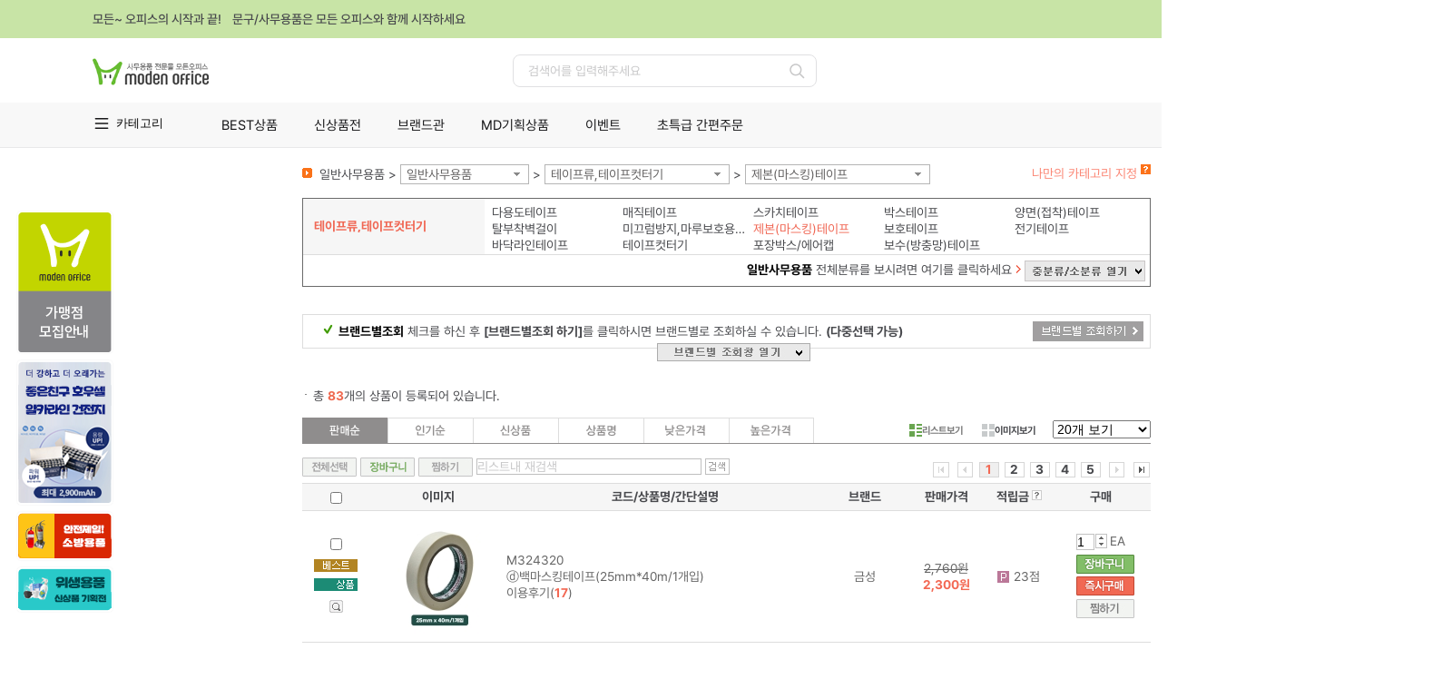

--- FILE ---
content_type: text/html; charset=utf-8
request_url: http://www.modenoffice.com/SLd?a=2&b=100009&c=200147&d=100547
body_size: 45902
content:

<!DOCTYPE html>
<html xmlns="http://www.w3.org/1999/xhtml">
<head>
    




<meta http-equiv='X-UA-Compatible' content='IE=edge' />
<meta name="vs_defaultClientScript" content="JavaScript" />
<meta http-equiv="Content-Type" content="text/html; charset=utf-8" />
<meta http-equiv="expires" content="-1">
<meta http-equiv="pragma" content="no-cache">
<meta http-equiv="cache-control" content="no-cache">
<meta name="description" content="사무용품 쇼핑몰, 학용품, 사무기기 판매, 만년필 및 문구류, 문구 전문, 전산용품 쇼핑, 컴퓨터 주변용품, 일반 사무용품, 카피, 출력, 도장 및 고무인, 모든오피스, modenOffice.com" />
<meta name="keywords" content="사무용품 쇼핑몰, 학용품, 사무기기 판매, 만년필 및 문구류, 문구 전문, 전산용품 쇼핑, 컴퓨터 주변용품, 일반 사무용품, 카피, 출력, 도장 및 고무인, 모든오피스, modenOffice.com" />
<meta name="naver-site-verification" content="" />


<title>(주)모든오피스-사무용품전문몰</title>

	<link rel="shortcut icon" href="https://fs.modenoffice.com/b2c/images/common/favicon.ico" type="image/x-icon" />
	<link rel="icon" href="https://fs.modenoffice.com/b2c/images/common/favicon.ico" type="image/x-icon" />



<link href="/Content/DT/Css/jquery-ui-1.10.3.css" rel="stylesheet" />
<link href="/Content/DT/Css/validation.css" rel="stylesheet" />
<link href="/Content/DT/Css/style.css?v=1" rel="stylesheet" />

<link href="/Scripts/bxslider/jquery.bxslider.css" rel="stylesheet"/>

<link href="/Content/DT/TEMP/jquery.ui.datepicker.css" rel="stylesheet" />
<link href="/Content/DT/TEMP/jquery.ui.theme.css" rel="stylesheet" />
<link rel="stylesheet" href="https://use.fontawesome.com/releases/v5.6.3/css/all.css" integrity="sha384-UHRtZLI+pbxtHCWp1t77Bi1L4ZtiqrqD80Kn4Z8NTSRyMA2Fd33n5dQ8lWUE00s/" crossorigin="anonymous">
<link type="text/css" rel="stylesheet" href="/Content/DT/Css/main.css?v=1">


<script src="/Scripts/jquery-1.12.4.min.js"></script>
<script src="/Scripts/jquery-ui-1.14.1.min.js"></script>
<script src="/Scripts/jquery.unobtrusive-ajax.min.js"></script>
<script src="/Scripts/jquery.validate.min.js"></script>
<script src="/Scripts/jquery.validate.unobtrusive.min.js"></script>
<script src="/Scripts/jquery.cookie-1.4.1.min.js"></script>
<script src="/Scripts/jquery.placeholder.min.js"></script>
<script src="/Scripts/bxslider/jquery.bxslider.min.js"></script>
<script src="/Scripts/History.js/html4html5/jquery.history.min.js"></script>
<script src="/Scripts/mvcfoolproof.unobtrusive.min.js"></script>
<script src="/Scripts/josa.js"></script>


<script src="/Scripts/DT/c2max.base.js"></script>


    <script src="/Scripts/DT/common_gnb.js"></script>
<link href="/Content/DT/Css/SnbL.css?v=1" rel="stylesheet" />

<script src="/Scripts/DT/mmenu.js"></script>
<script src="/Scripts/DT/script.js"></script>
<script type="text/javascript" src="/ApiZsmysT/JsProcess"></script>




</head>


<body oncontextmenu='return false' ondragstart='return false' onselectstart='return false'>

    

    <div class="nwrap" style="min-height:1500px;">
        

<div class="top_noti">
    <div class="inner">
        <p>모든~ 오피스의 시작과 끝!&nbsp;&nbsp;&nbsp;&nbsp;문구/사무용품은 모든 오피스와 함께 시작하세요</p>
        <button type="button" class="btn_close"><span class="offscr">닫기</span></button>
    </div>
</div>
<header class="nheader">
    <div class="header_top">
        <h1 style="position:relative;">
            <a href="/d"><img src="http://fs.modenoffice.com/imgRoot/0001/mng/2025/12/31/cfd152fc-3bcd-4ab5-b301-e4120d0263e4.jpg" alt="사무용품 전문물 모든오피스"></a>

        </h1>
        <div class="search_area">
            <input type="text" class="inp_src" id="txtTopSearch" placeholder="검색어를 입력해주세요">
            <button type="button" class="btn_search" id="btnTopSearch"><span class="offscr">검색</span></button>
        </div>
        <ul class="utils">
                <li><a href="/BSN/CusDT/Login" class="btn_login">로그인</a></li>
            <li><a href="/CTM/CartsDT" class="btn_cart">장바구니</a></li>
            <li><a href="/BSN/OutputsDT/Lists" class="btn_mpage">마이페이지</a></li>

                <li><a href="/BSN/CusDT/SelectTypeDiv" class="btn_join">회원가입</a></li>
        </ul>
    </div>
    <div class="nav_group">
        <div class="inner">
            <div class="menu_area">
                <button type="button" class="btn_menu">카테고리</button>
            </div>
            <div class="menu_conts">
                


<div class="menu_conts">
    <ul class="menu_cate">
            <li>
                <a href="/SLd?a=2&amp;b=100012" class="mmn">잉크/토너/카트리지</a>
                <div class="dep2">
                    <ul>
                            <li>
                                <a href="/SLd?a=2&amp;b=100012&amp;c=28" class="in_sub">잉크카트리지</a>
                                <div class="dep3">
                                    <ul>
                                            <li><a href="/SLd?a=2&amp;b=100012&amp;c=28&amp;d=100080">삼성</a></li>
                                            <li><a href="/SLd?a=2&amp;b=100012&amp;c=28&amp;d=100079">HP</a></li>
                                            <li><a href="/SLd?a=2&amp;b=100012&amp;c=28&amp;d=100081">EPSON</a></li>
                                            <li><a href="/SLd?a=2&amp;b=100012&amp;c=28&amp;d=100082">CANON</a></li>
                                    </ul>
                                </div>
                            </li>
                            <li>
                                <a href="/SLd?a=2&amp;b=100012&amp;c=29" class="in_sub">토너카트리지,드럼</a>
                                <div class="dep3">
                                    <ul>
                                            <li><a href="/SLd?a=2&amp;b=100012&amp;c=29&amp;d=100087">HP</a></li>
                                            <li><a href="/SLd?a=2&amp;b=100012&amp;c=29&amp;d=100093">삼성</a></li>
                                            <li><a href="/SLd?a=2&amp;b=100012&amp;c=29&amp;d=100088">EPSON</a></li>
                                            <li><a href="/SLd?a=2&amp;b=100012&amp;c=29&amp;d=200240">캐논</a></li>
                                            <li><a href="/SLd?a=2&amp;b=100012&amp;c=29&amp;d=100098">신도리코</a></li>
                                            <li><a href="/SLd?a=2&amp;b=100012&amp;c=29&amp;d=202492">OKI</a></li>
                                            <li><a href="/SLd?a=2&amp;b=100012&amp;c=29&amp;d=202493">교세라</a></li>
                                    </ul>
                                </div>
                            </li>
                            <li>
                                <a href="/SLd?a=2&amp;b=100012&amp;c=200065" class="in_sub">복사기토너,드럼</a>
                                <div class="dep3">
                                    <ul>
                                            <li><a href="/SLd?a=2&amp;b=100012&amp;c=200065&amp;d=200267">캐논 복사기토너</a></li>
                                    </ul>
                                </div>
                            </li>
                            <li>
                                <a href="/SLd?a=2&amp;b=100012&amp;c=200117" class="in_sub">컬러레이저토너,드럼</a>
                                <div class="dep3">
                                    <ul>
                                            <li><a href="/SLd?a=2&amp;b=100012&amp;c=200117&amp;d=200518">HP</a></li>
                                            <li><a href="/SLd?a=2&amp;b=100012&amp;c=200117&amp;d=200519">EPSON</a></li>
                                            <li><a href="/SLd?a=2&amp;b=100012&amp;c=200117&amp;d=200520">캐논</a></li>
                                            <li><a href="/SLd?a=2&amp;b=100012&amp;c=200117&amp;d=200521">삼성</a></li>
                                            <li><a href="/SLd?a=2&amp;b=100012&amp;c=200117&amp;d=200522">제록스</a></li>
                                    </ul>
                                </div>
                            </li>
                            <li>
                                <a href="/SLd?a=2&amp;b=100012&amp;c=200067" class="in_sub">팩스밀리토너</a>
                                <div class="dep3">
                                    <ul>
                                            <li><a href="/SLd?a=2&amp;b=100012&amp;c=200067&amp;d=200274">캐논 팩스밀리토너</a></li>
                                    </ul>
                                </div>
                            </li>
                            <li>
                                <a href="/SLd?a=2&amp;b=100012&amp;c=30" class="in_sub">재생잉크</a>
                                <div class="dep3">
                                    <ul>
                                            <li><a href="/SLd?a=2&amp;b=100012&amp;c=30&amp;d=200806">HP</a></li>
                                    </ul>
                                </div>
                            </li>
                            <li>
                                <a href="/SLd?a=2&amp;b=100012&amp;c=200085" class="in_sub">재생토너</a>
                                <div class="dep3">
                                    <ul>
                                            <li><a href="/SLd?a=2&amp;b=100012&amp;c=200085&amp;d=200328">HP</a></li>
                                            <li><a href="/SLd?a=2&amp;b=100012&amp;c=200085&amp;d=200329">삼성</a></li>
                                            <li><a href="/SLd?a=2&amp;b=100012&amp;c=200085&amp;d=200730">Canon</a></li>
                                    </ul>
                                </div>
                            </li>
                            <li>
                                <a href="/SLd?a=2&amp;b=100012&amp;c=37" class="in_sub">리본,카트리지</a>
                                <div class="dep3">
                                    <ul>
                                            <li><a href="/SLd?a=2&amp;b=100012&amp;c=37&amp;d=200330">카트리지</a></li>
                                            <li><a href="/SLd?a=2&amp;b=100012&amp;c=37&amp;d=200493">교환리본</a></li>
                                    </ul>
                                </div>
                            </li>
                    </ul>
                </div>
            </li>
            <li>
                <a href="/SLd?a=2&amp;b=100022" class="mmn">복사용지/지류</a>
                <div class="dep2">
                    <ul>
                            <li>
                                <a href="/SLd?a=2&amp;b=100022&amp;c=27" class="in_sub">복사용지</a>
                                <div class="dep3">
                                    <ul>
                                            <li><a href="/SLd?a=2&amp;b=100022&amp;c=27&amp;d=200495">A4 복사용지</a></li>
                                            <li><a href="/SLd?a=2&amp;b=100022&amp;c=27&amp;d=200496">A3 복사용지</a></li>
                                            <li><a href="/SLd?a=2&amp;b=100022&amp;c=27&amp;d=200497">B5 복사용지</a></li>
                                            <li><a href="/SLd?a=2&amp;b=100022&amp;c=27&amp;d=200498">B4 복사용지</a></li>
                                    </ul>
                                </div>
                            </li>
                            <li>
                                <a href="/SLd?a=2&amp;b=100022&amp;c=54" class="in_sub">프린터용지</a>
                                <div class="dep3">
                                    <ul>
                                            <li><a href="/SLd?a=2&amp;b=100022&amp;c=54&amp;d=100230">잉크젯용지</a></li>
                                            <li><a href="/SLd?a=2&amp;b=100022&amp;c=54&amp;d=100231">포토용지</a></li>
                                            <li><a href="/SLd?a=2&amp;b=100022&amp;c=54&amp;d=100232">플로터용지</a></li>
                                            <li><a href="/SLd?a=2&amp;b=100022&amp;c=54&amp;d=100233">트레싱지</a></li>
                                            <li><a href="/SLd?a=2&amp;b=100022&amp;c=54&amp;d=100234">백상지</a></li>
                                            <li><a href="/SLd?a=2&amp;b=100022&amp;c=54&amp;d=100241">OHP필름</a></li>
                                            <li><a href="/SLd?a=2&amp;b=100022&amp;c=54&amp;d=200172">특수용지</a></li>
                                            <li><a href="/SLd?a=2&amp;b=100022&amp;c=54&amp;d=200289">컬러레이져용지</a></li>
                                    </ul>
                                </div>
                            </li>
                            <li>
                                <a href="/SLd?a=2&amp;b=100022&amp;c=74" class="in_sub">폼텍라벨용지</a>
                                <div class="dep3">
                                    <ul>
                                            <li><a href="/SLd?a=2&amp;b=100022&amp;c=74&amp;d=100247">분류표기용라벨</a></li>
                                            <li><a href="/SLd?a=2&amp;b=100022&amp;c=74&amp;d=100246">주소용라벨</a></li>
                                            <li><a href="/SLd?a=2&amp;b=100022&amp;c=74&amp;d=100249">바코드용라벨</a></li>
                                            <li><a href="/SLd?a=2&amp;b=100022&amp;c=74&amp;d=100251">CD/DVD라벨</a></li>
                                            <li><a href="/SLd?a=2&amp;b=100022&amp;c=74&amp;d=100248">화일인덱스용라벨</a></li>
                                            <li><a href="/SLd?a=2&amp;b=100022&amp;c=74&amp;d=100255">물류관리용라벨</a></li>
                                            <li><a href="/SLd?a=2&amp;b=100022&amp;c=74&amp;d=100254">특수기능성라벨</a></li>
                                            <li><a href="/SLd?a=2&amp;b=100022&amp;c=74&amp;d=100252">명함용라벨</a></li>
                                            <li><a href="/SLd?a=2&amp;b=100022&amp;c=74&amp;d=100250">미디어용라벨</a></li>
                                            <li><a href="/SLd?a=2&amp;b=100022&amp;c=74&amp;d=200525">레이저광택라벨</a></li>
                                            <li><a href="/SLd?a=2&amp;b=100022&amp;c=74&amp;d=200526">보호용필름라벨</a></li>
                                            <li><a href="/SLd?a=2&amp;b=100022&amp;c=74&amp;d=200201">문서보관상자 측면라벨</a></li>
                                            <li><a href="/SLd?a=2&amp;b=100022&amp;c=74&amp;d=200527">크라프트라벨</a></li>
                                            <li><a href="/SLd?a=2&amp;b=100022&amp;c=74&amp;d=200691">이름표라벨</a></li>
                                            <li><a href="/SLd?a=2&amp;b=100022&amp;c=74&amp;d=202495">레이저용방수라벨</a></li>
                                            <li><a href="/SLd?a=2&amp;b=100022&amp;c=74&amp;d=206478">QR전용라벨</a></li>
                                    </ul>
                                </div>
                            </li>
                            <li>
                                <a href="/SLd?a=2&amp;b=100022&amp;c=200119" class="in_sub">애니라벨용지</a>
                                <div class="dep3">
                                    <ul>
                                            <li><a href="/SLd?a=2&amp;b=100022&amp;c=200119&amp;d=200528">광택라벨</a></li>
                                            <li><a href="/SLd?a=2&amp;b=100022&amp;c=200119&amp;d=200529">명함용지</a></li>
                                            <li><a href="/SLd?a=2&amp;b=100022&amp;c=200119&amp;d=200530">물류관리용라벨</a></li>
                                            <li><a href="/SLd?a=2&amp;b=100022&amp;c=200119&amp;d=200531">바코드라벨</a></li>
                                            <li><a href="/SLd?a=2&amp;b=100022&amp;c=200119&amp;d=200532">반/투명라벨</a></li>
                                            <li><a href="/SLd?a=2&amp;b=100022&amp;c=200119&amp;d=200533">보호용필름라벨</a></li>
                                            <li><a href="/SLd?a=2&amp;b=100022&amp;c=200119&amp;d=200535">우편발송라벨</a></li>
                                            <li><a href="/SLd?a=2&amp;b=100022&amp;c=200119&amp;d=200536">인덱스라벨</a></li>
                                            <li><a href="/SLd?a=2&amp;b=100022&amp;c=200119&amp;d=200538">카드용지</a></li>
                                            <li><a href="/SLd?a=2&amp;b=100022&amp;c=200119&amp;d=200539">칼라라벨</a></li>
                                            <li><a href="/SLd?a=2&amp;b=100022&amp;c=200119&amp;d=200540">크라프트라벨</a></li>
                                            <li><a href="/SLd?a=2&amp;b=100022&amp;c=200119&amp;d=200541">특수기능성라벨</a></li>
                                            <li><a href="/SLd?a=2&amp;b=100022&amp;c=200119&amp;d=200543">포토라벨</a></li>
                                            <li><a href="/SLd?a=2&amp;b=100022&amp;c=200119&amp;d=200544">CD/DVD용라벨</a></li>
                                            <li><a href="/SLd?a=2&amp;b=100022&amp;c=200119&amp;d=202496">ECO라벨</a></li>
                                            <li><a href="/SLd?a=2&amp;b=100022&amp;c=200119&amp;d=202497">퀵엔이지라벨</a></li>
                                    </ul>
                                </div>
                            </li>
                            <li>
                                <a href="/SLd?a=2&amp;b=100022&amp;c=200444" class="in_sub">3M라벨용지</a>
                                <div class="dep3">
                                    <ul>
                                            <li><a href="/SLd?a=2&amp;b=100022&amp;c=200444&amp;d=201292">주소용라벨</a></li>
                                            <li><a href="/SLd?a=2&amp;b=100022&amp;c=200444&amp;d=201293">분류표기용라벨</a></li>
                                            <li><a href="/SLd?a=2&amp;b=100022&amp;c=200444&amp;d=201295">바코드용라벨</a></li>
                                            <li><a href="/SLd?a=2&amp;b=100022&amp;c=200444&amp;d=201297">파일용라벨</a></li>
                                    </ul>
                                </div>
                            </li>
                            <li>
                                <a href="/SLd?a=2&amp;b=100022&amp;c=200536" class="in_sub">OA용지,디자인용지</a>
                                <div class="dep3">
                                    <ul>
                                            <li><a href="/SLd?a=2&amp;b=100022&amp;c=200536&amp;d=202119">플라잉칼라(A4/80g)</a></li>
                                            <li><a href="/SLd?a=2&amp;b=100022&amp;c=200536&amp;d=202117">플라잉칼라(A4/120g)</a></li>
                                            <li><a href="/SLd?a=2&amp;b=100022&amp;c=200536&amp;d=202118">플라잉칼라(A4/160g)</a></li>
                                            <li><a href="/SLd?a=2&amp;b=100022&amp;c=200536&amp;d=202116">플라잉칼라(A4/형광색)</a></li>
                                            <li><a href="/SLd?a=2&amp;b=100022&amp;c=200536&amp;d=202126">플라잉칼라(A4/250매)</a></li>
                                            <li><a href="/SLd?a=2&amp;b=100022&amp;c=200536&amp;d=202127">플라잉칼라(A4/500매)</a></li>
                                            <li><a href="/SLd?a=2&amp;b=100022&amp;c=200536&amp;d=202502">메탈OA용지(A4/120g)</a></li>
                                            <li><a href="/SLd?a=2&amp;b=100022&amp;c=200536&amp;d=202922">메탈OA용지(A4/200g)</a></li>
                                            <li><a href="/SLd?a=2&amp;b=100022&amp;c=200536&amp;d=202923">메탈OA용지(A4/240g)</a></li>
                                            <li><a href="/SLd?a=2&amp;b=100022&amp;c=200536&amp;d=202503">몬디칼라용지(A4/80g)</a></li>
                                            <li><a href="/SLd?a=2&amp;b=100022&amp;c=200536&amp;d=202504">칼라퍼레이드(A4/160g)</a></li>
                                            <li><a href="/SLd?a=2&amp;b=100022&amp;c=200536&amp;d=202505">한지,데례지,인견지(A4)</a></li>
                                            <li><a href="/SLd?a=2&amp;b=100022&amp;c=200536&amp;d=202129">봉투_(A4/한지/대례지)</a></li>
                                            <li><a href="/SLd?a=2&amp;b=100022&amp;c=200536&amp;d=202506">매직터치(A4/180g)</a></li>
                                            <li><a href="/SLd?a=2&amp;b=100022&amp;c=200536&amp;d=202507">콩코르지(A4/100g)</a></li>
                                            <li><a href="/SLd?a=2&amp;b=100022&amp;c=200536&amp;d=202508">아트스퀘어스쿨(A4)</a></li>
                                            <li><a href="/SLd?a=2&amp;b=100022&amp;c=200536&amp;d=202128">아트스퀘어스쿨(8절)</a></li>
                                            <li><a href="/SLd?a=2&amp;b=100022&amp;c=200536&amp;d=200821">디자인칼라(4절)</a></li>
                                            <li><a href="/SLd?a=2&amp;b=100022&amp;c=200536&amp;d=200880">색상지</a></li>
                                    </ul>
                                </div>
                            </li>
                            <li>
                                <a href="/SLd?a=2&amp;b=100022&amp;c=200985" class="in_sub">유니온플러스라벨용지</a>
                                <div class="dep3">
                                    <ul>
                                            <li><a href="/SLd?a=2&amp;b=100022&amp;c=200985&amp;d=203129">우편발송라벨</a></li>
                                            <li><a href="/SLd?a=2&amp;b=100022&amp;c=200985&amp;d=203130">바코드용라벨</a></li>
                                            <li><a href="/SLd?a=2&amp;b=100022&amp;c=200985&amp;d=203131">분류표기용라벨</a></li>
                                    </ul>
                                </div>
                            </li>
                            <li>
                                <a href="/SLd?a=2&amp;b=100022&amp;c=201932" class="in_sub">레이테크코리아라벨용지</a>
                                <div class="dep3">
                                    <ul>
                                            <li><a href="/SLd?a=2&amp;b=100022&amp;c=201932&amp;d=206978">분류표기용라벨</a></li>
                                            <li><a href="/SLd?a=2&amp;b=100022&amp;c=201932&amp;d=206979">주소용라벨</a></li>
                                            <li><a href="/SLd?a=2&amp;b=100022&amp;c=201932&amp;d=206980">물류용라벨</a></li>
                                            <li><a href="/SLd?a=2&amp;b=100022&amp;c=201932&amp;d=206981">바코드용라벨</a></li>
                                            <li><a href="/SLd?a=2&amp;b=100022&amp;c=201932&amp;d=206982">화일인덱스용라벨</a></li>
                                            <li><a href="/SLd?a=2&amp;b=100022&amp;c=201932&amp;d=206983">인덱스표제용프린트라벨</a></li>
                                    </ul>
                                </div>
                            </li>
                    </ul>
                </div>
            </li>
            <li>
                <a href="/SLd?a=2&amp;b=100009" class="mmn">일반사무용품</a>
                <div class="dep2">
                    <ul>
                            <li>
                                <a href="/SLd?a=2&amp;b=100009&amp;c=200260" class="in_sub">2026년도 다이어리</a>
                                <div class="dep3">
                                    <ul>
                                            <li><a href="/SLd?a=2&amp;b=100009&amp;c=200260&amp;d=200838">1면1일/다이어리</a></li>
                                            <li><a href="/SLd?a=2&amp;b=100009&amp;c=200260&amp;d=200839">1면2일/다이어리</a></li>
                                            <li><a href="/SLd?a=2&amp;b=100009&amp;c=200260&amp;d=201630">1면1주/다이어리</a></li>
                                            <li><a href="/SLd?a=2&amp;b=100009&amp;c=200260&amp;d=200841">2면1주/다이어리</a></li>
                                            <li><a href="/SLd?a=2&amp;b=100009&amp;c=200260&amp;d=200889">2면1개월/다이어리</a></li>
                                            <li><a href="/SLd?a=2&amp;b=100009&amp;c=200260&amp;d=200842">시스템/다이어리</a></li>
                                            <li><a href="/SLd?a=2&amp;b=100009&amp;c=200260&amp;d=200890">데스크/비지니스카렌다</a></li>
                                            <li><a href="/SLd?a=2&amp;b=100009&amp;c=200260&amp;d=200844">탁상일기/탁상내지 리필</a></li>
                                            <li><a href="/SLd?a=2&amp;b=100009&amp;c=200260&amp;d=201825">월간+노트/다이어리</a></li>
                                            <li><a href="/SLd?a=2&amp;b=100009&amp;c=200260&amp;d=201629">에이피원 다이어리</a></li>
                                            <li><a href="/SLd?a=2&amp;b=100009&amp;c=200260&amp;d=203261">다이어리 액세서리</a></li>
                                            <li><a href="/SLd?a=2&amp;b=100009&amp;c=200260&amp;d=202618">장부형다이어리</a></li>
                                    </ul>
                                </div>
                            </li>
                            <li>
                                <a href="/SLd?a=2&amp;b=100009&amp;c=62" class="in_sub">수정테이프,수정액,지우개</a>
                                <div class="dep3">
                                    <ul>
                                            <li><a href="/SLd?a=2&amp;b=100009&amp;c=62&amp;d=100175">수정테이프</a></li>
                                            <li><a href="/SLd?a=2&amp;b=100009&amp;c=62&amp;d=100446">수정액</a></li>
                                            <li><a href="/SLd?a=2&amp;b=100009&amp;c=62&amp;d=100447">지우개</a></li>
                                            <li><a href="/SLd?a=2&amp;b=100009&amp;c=62&amp;d=100603">화이트보드지우개/크리너</a></li>
                                            <li><a href="/SLd?a=2&amp;b=100009&amp;c=62&amp;d=100604">흑판지우개</a></li>
                                            <li><a href="/SLd?a=2&amp;b=100009&amp;c=62&amp;d=100605">분필/케이스</a></li>
                                    </ul>
                                </div>
                            </li>
                            <li>
                                <a href="/SLd?a=2&amp;b=100009&amp;c=99" class="in_sub">크립,핀,지협,카드링,홀더</a>
                                <div class="dep3">
                                    <ul>
                                            <li><a href="/SLd?a=2&amp;b=100009&amp;c=99&amp;d=100455">크립/크립통</a></li>
                                            <li><a href="/SLd?a=2&amp;b=100009&amp;c=99&amp;d=100456">날크립</a></li>
                                            <li><a href="/SLd?a=2&amp;b=100009&amp;c=99&amp;d=100457">슈파크립</a></li>
                                            <li><a href="/SLd?a=2&amp;b=100009&amp;c=99&amp;d=100465">짚크립</a></li>
                                            <li><a href="/SLd?a=2&amp;b=100009&amp;c=99&amp;d=100461">압핀</a></li>
                                            <li><a href="/SLd?a=2&amp;b=100009&amp;c=99&amp;d=100462">옷핀/침핀</a></li>
                                            <li><a href="/SLd?a=2&amp;b=100009&amp;c=99&amp;d=100463">지협</a></li>
                                            <li><a href="/SLd?a=2&amp;b=100009&amp;c=99&amp;d=100464">카드링</a></li>
                                            <li><a href="/SLd?a=2&amp;b=100009&amp;c=99&amp;d=202481">메모홀더</a></li>
                                            <li><a href="/SLd?a=2&amp;b=100009&amp;c=99&amp;d=202482">할핀</a></li>
                                    </ul>
                                </div>
                            </li>
                            <li>
                                <a href="/SLd?a=2&amp;b=100009&amp;c=64" class="in_sub">칼,가위,자,고무판</a>
                                <div class="dep3">
                                    <ul>
                                            <li><a href="/SLd?a=2&amp;b=100009&amp;c=64&amp;d=100470">컷터칼</a></li>
                                            <li><a href="/SLd?a=2&amp;b=100009&amp;c=64&amp;d=100489">컷터날</a></li>
                                            <li><a href="/SLd?a=2&amp;b=100009&amp;c=64&amp;d=100486">양면/단면도</a></li>
                                            <li><a href="/SLd?a=2&amp;b=100009&amp;c=64&amp;d=100473">사무용가위</a></li>
                                            <li><a href="/SLd?a=2&amp;b=100009&amp;c=64&amp;d=100475">디자인(재단)가위</a></li>
                                            <li><a href="/SLd?a=2&amp;b=100009&amp;c=64&amp;d=100466">직자/방안자</a></li>
                                            <li><a href="/SLd?a=2&amp;b=100009&amp;c=64&amp;d=100488">고무판/컷팅매트</a></li>
                                            <li><a href="/SLd?a=2&amp;b=100009&amp;c=64&amp;d=202484">커터칼(박스용)</a></li>
                                            <li><a href="/SLd?a=2&amp;b=100009&amp;c=64&amp;d=201649">주방가위</a></li>
                                    </ul>
                                </div>
                            </li>
                            <li>
                                <a href="/SLd?a=2&amp;b=100009&amp;c=65" class="in_sub">스테플러,침,리무버</a>
                                <div class="dep3">
                                    <ul>
                                            <li><a href="/SLd?a=2&amp;b=100009&amp;c=65&amp;d=100185">소형스테플러</a></li>
                                            <li><a href="/SLd?a=2&amp;b=100009&amp;c=65&amp;d=100491">중형스테플러</a></li>
                                            <li><a href="/SLd?a=2&amp;b=100009&amp;c=65&amp;d=100492">대형스테플러</a></li>
                                            <li><a href="/SLd?a=2&amp;b=100009&amp;c=65&amp;d=201799">이지스테플러</a></li>
                                            <li><a href="/SLd?a=2&amp;b=100009&amp;c=65&amp;d=200562">전동스테플러</a></li>
                                            <li><a href="/SLd?a=2&amp;b=100009&amp;c=65&amp;d=100495">스테플러침</a></li>
                                            <li><a href="/SLd?a=2&amp;b=100009&amp;c=65&amp;d=100494">리무버</a></li>
                                            <li><a href="/SLd?a=2&amp;b=100009&amp;c=65&amp;d=100493">건탁카/침</a></li>
                                    </ul>
                                </div>
                            </li>
                            <li>
                                <a href="/SLd?a=2&amp;b=100009&amp;c=101" class="in_sub">펀치,송곳,슬롯,천공기</a>
                                <div class="dep3">
                                    <ul>
                                            <li><a href="/SLd?a=2&amp;b=100009&amp;c=101&amp;d=100601">송곳</a></li>
                                            <li><a href="/SLd?a=2&amp;b=100009&amp;c=101&amp;d=100496">1공펀치</a></li>
                                            <li><a href="/SLd?a=2&amp;b=100009&amp;c=101&amp;d=100497">2공펀치</a></li>
                                            <li><a href="/SLd?a=2&amp;b=100009&amp;c=101&amp;d=100498">3공펀치</a></li>
                                            <li><a href="/SLd?a=2&amp;b=100009&amp;c=101&amp;d=201069">4공펀치</a></li>
                                            <li><a href="/SLd?a=2&amp;b=100009&amp;c=101&amp;d=100499">강력펀치/소모품</a></li>
                                            <li><a href="/SLd?a=2&amp;b=100009&amp;c=101&amp;d=100502">아이렛펀치</a></li>
                                            <li><a href="/SLd?a=2&amp;b=100009&amp;c=101&amp;d=200374">천공기/소모품</a></li>
                                            <li><a href="/SLd?a=2&amp;b=100009&amp;c=101&amp;d=203310">다공펀치</a></li>
                                            <li><a href="/SLd?a=2&amp;b=100009&amp;c=101&amp;d=203311">코너커터</a></li>
                                    </ul>
                                </div>
                            </li>
                            <li>
                                <a href="/SLd?a=2&amp;b=100009&amp;c=66" class="in_sub">책철,철끈,인주,스탬프,넘버링</a>
                                <div class="dep3">
                                    <ul>
                                            <li><a href="/SLd?a=2&amp;b=100009&amp;c=66&amp;d=100189">인주</a></li>
                                            <li><a href="/SLd?a=2&amp;b=100009&amp;c=66&amp;d=100504">스탬프패드/잉크</a></li>
                                            <li><a href="/SLd?a=2&amp;b=100009&amp;c=66&amp;d=100505">인장함</a></li>
                                            <li><a href="/SLd?a=2&amp;b=100009&amp;c=66&amp;d=100507">넘버링/잉크</a></li>
                                            <li><a href="/SLd?a=2&amp;b=100009&amp;c=66&amp;d=100191">금액인</a></li>
                                            <li><a href="/SLd?a=2&amp;b=100009&amp;c=66&amp;d=100506">일부인</a></li>
                                            <li><a href="/SLd?a=2&amp;b=100009&amp;c=66&amp;d=100512">스피드/골무</a></li>
                                            <li><a href="/SLd?a=2&amp;b=100009&amp;c=66&amp;d=100511">썬스타</a></li>
                                            <li><a href="/SLd?a=2&amp;b=100009&amp;c=66&amp;d=100513">해면기</a></li>
                                            <li><a href="/SLd?a=2&amp;b=100009&amp;c=66&amp;d=202241">또각이</a></li>
                                            <li><a href="/SLd?a=2&amp;b=100009&amp;c=66&amp;d=100510">가격라벨기</a></li>
                                            <li><a href="/SLd?a=2&amp;b=100009&amp;c=66&amp;d=201092">책철</a></li>
                                            <li><a href="/SLd?a=2&amp;b=100009&amp;c=66&amp;d=201093">철끈</a></li>
                                            <li><a href="/SLd?a=2&amp;b=100009&amp;c=66&amp;d=100590">고무밴드</a></li>
                                    </ul>
                                </div>
                            </li>
                            <li>
                                <a href="/SLd?a=2&amp;b=100009&amp;c=75" class="in_sub">책꽂이,펜꽂이,케이스</a>
                                <div class="dep3">
                                    <ul>
                                            <li><a href="/SLd?a=2&amp;b=100009&amp;c=75&amp;d=100564">펜접시/꽂이</a></li>
                                            <li><a href="/SLd?a=2&amp;b=100009&amp;c=75&amp;d=100568">책꽂이</a></li>
                                            <li><a href="/SLd?a=2&amp;b=100009&amp;c=75&amp;d=100567">북앤드</a></li>
                                            <li><a href="/SLd?a=2&amp;b=100009&amp;c=75&amp;d=100565">화일케이스</a></li>
                                            <li><a href="/SLd?a=2&amp;b=100009&amp;c=75&amp;d=100569">PVC케이스</a></li>
                                            <li><a href="/SLd?a=2&amp;b=100009&amp;c=75&amp;d=100570">스모키케이스</a></li>
                                            <li><a href="/SLd?a=2&amp;b=100009&amp;c=75&amp;d=100566">키핑케이스</a></li>
                                    </ul>
                                </div>
                            </li>
                            <li>
                                <a href="/SLd?a=2&amp;b=100009&amp;c=200146" class="in_sub">포스트_잇, 견출지</a>
                                <div class="dep3">
                                    <ul>
                                            <li><a href="/SLd?a=2&amp;b=100009&amp;c=200146&amp;d=201564">일반형(포스트-잇)</a></li>
                                            <li><a href="/SLd?a=2&amp;b=100009&amp;c=200146&amp;d=201563">오피스팩(포스트-잇)</a></li>
                                            <li><a href="/SLd?a=2&amp;b=100009&amp;c=200146&amp;d=201565">팝업팩,리필(포스트-잇)</a></li>
                                            <li><a href="/SLd?a=2&amp;b=100009&amp;c=200146&amp;d=201569">형광,파스텔(포스트-잇)</a></li>
                                            <li><a href="/SLd?a=2&amp;b=100009&amp;c=200146&amp;d=201562">슈퍼스티키노트(포스트-잇)</a></li>
                                            <li><a href="/SLd?a=2&amp;b=100009&amp;c=200146&amp;d=201566">팩스,전화메모(포스트-잇)</a></li>
                                            <li><a href="/SLd?a=2&amp;b=100009&amp;c=200146&amp;d=201568">플래그,인덱스탭(포스트-잇)</a></li>
                                            <li><a href="/SLd?a=2&amp;b=100009&amp;c=200146&amp;d=201819">스터디메이트(3M)</a></li>
                                            <li><a href="/SLd?a=2&amp;b=100009&amp;c=200146&amp;d=201559">일반_견출지</a></li>
                                            <li><a href="/SLd?a=2&amp;b=100009&amp;c=200146&amp;d=201555">네임_견출지</a></li>
                                            <li><a href="/SLd?a=2&amp;b=100009&amp;c=200146&amp;d=201556">보호_견출지</a></li>
                                            <li><a href="/SLd?a=2&amp;b=100009&amp;c=200146&amp;d=201558">분류용_견출지</a></li>
                                            <li><a href="/SLd?a=2&amp;b=100009&amp;c=200146&amp;d=201560">캐릭터스티커_견출지</a></li>
                                    </ul>
                                </div>
                            </li>
                            <li>
                                <a href="/SLd?a=2&amp;b=100009&amp;c=200628" class="in_sub">접착식 메모지,스티키 노트</a>
                                <div class="dep3">
                                    <ul>
                                            <li><a href="/SLd?a=2&amp;b=100009&amp;c=200628&amp;d=201785">오피스팩</a></li>
                                            <li><a href="/SLd?a=2&amp;b=100009&amp;c=200628&amp;d=201803">메모지(접착/점착)</a></li>
                                            <li><a href="/SLd?a=2&amp;b=100009&amp;c=200628&amp;d=201791">메모테이프</a></li>
                                            <li><a href="/SLd?a=2&amp;b=100009&amp;c=200628&amp;d=201786">종이인덱스</a></li>
                                            <li><a href="/SLd?a=2&amp;b=100009&amp;c=200628&amp;d=201788">필름인덱스</a></li>
                                            <li><a href="/SLd?a=2&amp;b=100009&amp;c=200628&amp;d=201789">팝업 인덱스 플래그</a></li>
                                            <li><a href="/SLd?a=2&amp;b=100009&amp;c=200628&amp;d=201781">파스텔 스티키 노트</a></li>
                                            <li><a href="/SLd?a=2&amp;b=100009&amp;c=200628&amp;d=201782">라인 스티키 노트</a></li>
                                            <li><a href="/SLd?a=2&amp;b=100009&amp;c=200628&amp;d=201783">친환경 스티키 노트</a></li>
                                            <li><a href="/SLd?a=2&amp;b=100009&amp;c=200628&amp;d=201784">형광 스티키 노트</a></li>
                                            <li><a href="/SLd?a=2&amp;b=100009&amp;c=200628&amp;d=201787">모양 스티키 노트</a></li>
                                            <li><a href="/SLd?a=2&amp;b=100009&amp;c=200628&amp;d=201790">팝업 스티키 노트</a></li>
                                            <li><a href="/SLd?a=2&amp;b=100009&amp;c=200628&amp;d=202932">파워 스티키노트</a></li>
                                    </ul>
                                </div>
                            </li>
                            <li>
                                <a href="/SLd?a=2&amp;b=100009&amp;c=20" class="in_sub">고급원목용품</a>
                                <div class="dep3">
                                    <ul>
                                            <li><a href="/SLd?a=2&amp;b=100009&amp;c=20&amp;d=100326">펜꽂이/연필통</a></li>
                                            <li><a href="/SLd?a=2&amp;b=100009&amp;c=20&amp;d=100327">명함꽂이</a></li>
                                            <li><a href="/SLd?a=2&amp;b=100009&amp;c=20&amp;d=100329">데스크용품</a></li>
                                            <li><a href="/SLd?a=2&amp;b=100009&amp;c=20&amp;d=100330">기능성용품</a></li>
                                    </ul>
                                </div>
                            </li>
                            <li>
                                <a href="/SLd?a=2&amp;b=100009&amp;c=105" class="in_sub">명찰,액자,신문,잡지걸이</a>
                                <div class="dep3">
                                    <ul>
                                            <li><a href="/SLd?a=2&amp;b=100009&amp;c=105&amp;d=100598">명찰류</a></li>
                                            <li><a href="/SLd?a=2&amp;b=100009&amp;c=105&amp;d=100602">명찰소품</a></li>
                                            <li><a href="/SLd?a=2&amp;b=100009&amp;c=105&amp;d=100597">액자</a></li>
                                            <li><a href="/SLd?a=2&amp;b=100009&amp;c=105&amp;d=100606">태극기</a></li>
                                            <li><a href="/SLd?a=2&amp;b=100009&amp;c=105&amp;d=100596">신문걸이/철</a></li>
                                            <li><a href="/SLd?a=2&amp;b=100009&amp;c=105&amp;d=200380">챠트걸이/철</a></li>
                                            <li><a href="/SLd?a=2&amp;b=100009&amp;c=105&amp;d=202486">도면걸이/철</a></li>
                                            <li><a href="/SLd?a=2&amp;b=100009&amp;c=105&amp;d=100595">잡지대</a></li>
                                    </ul>
                                </div>
                            </li>
                            <li>
                                <a href="/SLd?a=2&amp;b=100009&amp;c=200144" class="in_sub">풀,접착제(스프레이),자석</a>
                                <div class="dep3">
                                    <ul>
                                            <li><a href="/SLd?a=2&amp;b=100009&amp;c=200144&amp;d=100541">딱풀,고체풀</a></li>
                                            <li><a href="/SLd?a=2&amp;b=100009&amp;c=200144&amp;d=100540">물풀</a></li>
                                            <li><a href="/SLd?a=2&amp;b=100009&amp;c=200144&amp;d=100542">접착제/본드</a></li>
                                            <li><a href="/SLd?a=2&amp;b=100009&amp;c=200144&amp;d=100545">스프레이접착제</a></li>
                                            <li><a href="/SLd?a=2&amp;b=100009&amp;c=200144&amp;d=100587">원형자석</a></li>
                                            <li><a href="/SLd?a=2&amp;b=100009&amp;c=200144&amp;d=100589">장구형자석</a></li>
                                            <li><a href="/SLd?a=2&amp;b=100009&amp;c=200144&amp;d=201822">ND자석</a></li>
                                            <li><a href="/SLd?a=2&amp;b=100009&amp;c=200144&amp;d=100588">고무자석</a></li>
                                            <li><a href="/SLd?a=2&amp;b=100009&amp;c=200144&amp;d=202487">막대자석/모양자석</a></li>
                                            <li><a href="/SLd?a=2&amp;b=100009&amp;c=200144&amp;d=202488">칠교자석</a></li>
                                    </ul>
                                </div>
                            </li>
                            <li>
                                <a href="/SLd?a=2&amp;b=100009&amp;c=200147" class="in_sub">테이프류,테이프컷터기</a>
                                <div class="dep3">
                                    <ul>
                                            <li><a href="/SLd?a=2&amp;b=100009&amp;c=200147&amp;d=201818">다용도테이프</a></li>
                                            <li><a href="/SLd?a=2&amp;b=100009&amp;c=200147&amp;d=100546">매직테이프</a></li>
                                            <li><a href="/SLd?a=2&amp;b=100009&amp;c=200147&amp;d=100236">스카치테이프</a></li>
                                            <li><a href="/SLd?a=2&amp;b=100009&amp;c=200147&amp;d=100237">박스테이프</a></li>
                                            <li><a href="/SLd?a=2&amp;b=100009&amp;c=200147&amp;d=100539">양면(접착)테이프</a></li>
                                            <li><a href="/SLd?a=2&amp;b=100009&amp;c=200147&amp;d=100550">탈부착벽걸이</a></li>
                                            <li><a href="/SLd?a=2&amp;b=100009&amp;c=200147&amp;d=100240">미끄럼방지,마루보호용패드</a></li>
                                            <li><a href="/SLd?a=2&amp;b=100009&amp;c=200147&amp;d=100547">제본(마스킹)테이프</a></li>
                                            <li><a href="/SLd?a=2&amp;b=100009&amp;c=200147&amp;d=201800">보호테이프</a></li>
                                            <li><a href="/SLd?a=2&amp;b=100009&amp;c=200147&amp;d=100548">전기테이프</a></li>
                                            <li><a href="/SLd?a=2&amp;b=100009&amp;c=200147&amp;d=200376">바닥라인테이프</a></li>
                                            <li><a href="/SLd?a=2&amp;b=100009&amp;c=200147&amp;d=100239">테이프컷터기</a></li>
                                            <li><a href="/SLd?a=2&amp;b=100009&amp;c=200147&amp;d=200378">포장박스/에어캡</a></li>
                                            <li><a href="/SLd?a=2&amp;b=100009&amp;c=200147&amp;d=201173">보수(방충망)테이프</a></li>
                                    </ul>
                                </div>
                            </li>
                            <li>
                                <a href="/SLd?a=2&amp;b=100009&amp;c=200148" class="in_sub">서류받침(꽂이),서류함</a>
                                <div class="dep3">
                                    <ul>
                                            <li><a href="/SLd?a=2&amp;b=100009&amp;c=200148&amp;d=100259">서류받침(꽂이)</a></li>
                                            <li><a href="/SLd?a=2&amp;b=100009&amp;c=200148&amp;d=100260">2~10단서류함</a></li>
                                            <li><a href="/SLd?a=2&amp;b=100009&amp;c=200148&amp;d=100552">이동식서류함</a></li>
                                            <li><a href="/SLd?a=2&amp;b=100009&amp;c=200148&amp;d=100258">사물(브레인)함</a></li>
                                            <li><a href="/SLd?a=2&amp;b=100009&amp;c=200148&amp;d=100571">다용도함</a></li>
                                            <li><a href="/SLd?a=2&amp;b=100009&amp;c=200148&amp;d=100572">멀티박스</a></li>
                                    </ul>
                                </div>
                            </li>
                            <li>
                                <a href="/SLd?a=2&amp;b=100009&amp;c=200259" class="in_sub">노트류,텔북,원고지,수첩류</a>
                                <div class="dep3">
                                    <ul>
                                            <li><a href="/SLd?a=2&amp;b=100009&amp;c=200259&amp;d=200835">노트패드</a></li>
                                            <li><a href="/SLd?a=2&amp;b=100009&amp;c=200259&amp;d=200836">더블에이노트</a></li>
                                            <li><a href="/SLd?a=2&amp;b=100009&amp;c=200259&amp;d=200837">사무용노트</a></li>
                                            <li><a href="/SLd?a=2&amp;b=100009&amp;c=200259&amp;d=200881">텔북</a></li>
                                            <li><a href="/SLd?a=2&amp;b=100009&amp;c=200259&amp;d=200843">수첩류</a></li>
                                            <li><a href="/SLd?a=2&amp;b=100009&amp;c=200259&amp;d=202489">독서카드/메모지</a></li>
                                            <li><a href="/SLd?a=2&amp;b=100009&amp;c=200259&amp;d=202490">다이어리겸용/무지노트</a></li>
                                    </ul>
                                </div>
                            </li>
                            <li>
                                <a href="/SLd?a=2&amp;b=100009&amp;c=200258" class="in_sub">각종봉투류,기타지류</a>
                                <div class="dep3">
                                    <ul>
                                            <li><a href="/SLd?a=2&amp;b=100009&amp;c=200258&amp;d=200833">PP봉투</a></li>
                                            <li><a href="/SLd?a=2&amp;b=100009&amp;c=200258&amp;d=200834">급여/경조봉투</a></li>
                                            <li><a href="/SLd?a=2&amp;b=100009&amp;c=200258&amp;d=200887">소봉투</a></li>
                                            <li><a href="/SLd?a=2&amp;b=100009&amp;c=200258&amp;d=200885">대봉투</a></li>
                                            <li><a href="/SLd?a=2&amp;b=100009&amp;c=200258&amp;d=200884">소포지</a></li>
                                            <li><a href="/SLd?a=2&amp;b=100009&amp;c=200258&amp;d=200883">모조전지</a></li>
                                            <li><a href="/SLd?a=2&amp;b=100009&amp;c=200258&amp;d=200882">도화지</a></li>
                                            <li><a href="/SLd?a=2&amp;b=100009&amp;c=200258&amp;d=200888">안전봉투</a></li>
                                    </ul>
                                </div>
                            </li>
                            <li>
                                <a href="/SLd?a=2&amp;b=100009&amp;c=200273" class="in_sub">서식(양식),전표,장부</a>
                                <div class="dep3">
                                    <ul>
                                            <li><a href="/SLd?a=2&amp;b=100009&amp;c=200273&amp;d=200902">가계부</a></li>
                                            <li><a href="/SLd?a=2&amp;b=100009&amp;c=200273&amp;d=200903">거래명세표</a></li>
                                            <li><a href="/SLd?a=2&amp;b=100009&amp;c=200273&amp;d=200904">서식,전표</a></li>
                                            <li><a href="/SLd?a=2&amp;b=100009&amp;c=200273&amp;d=200905">세금/계산서</a></li>
                                            <li><a href="/SLd?a=2&amp;b=100009&amp;c=200273&amp;d=200906">영수증</a></li>
                                            <li><a href="/SLd?a=2&amp;b=100009&amp;c=200273&amp;d=200908">입금표</a></li>
                                            <li><a href="/SLd?a=2&amp;b=100009&amp;c=200273&amp;d=200909">장부</a></li>
                                            <li><a href="/SLd?a=2&amp;b=100009&amp;c=200273&amp;d=200910">출력용지</a></li>
                                    </ul>
                                </div>
                            </li>
                            <li>
                                <a href="/SLd?a=2&amp;b=100009&amp;c=200149" class="in_sub">보드,걸이,스텐드,게시판</a>
                                <div class="dep3">
                                    <ul>
                                            <li><a href="/SLd?a=2&amp;b=100009&amp;c=200149&amp;d=100264">화이트보드</a></li>
                                            <li><a href="/SLd?a=2&amp;b=100009&amp;c=200149&amp;d=100582">월중행사표</a></li>
                                            <li><a href="/SLd?a=2&amp;b=100009&amp;c=200149&amp;d=100580">자석화이트보드</a></li>
                                            <li><a href="/SLd?a=2&amp;b=100009&amp;c=200149&amp;d=100581">화이트보드스탠드</a></li>
                                            <li><a href="/SLd?a=2&amp;b=100009&amp;c=200149&amp;d=100263">콜크게시판</a></li>
                                            <li><a href="/SLd?a=2&amp;b=100009&amp;c=200149&amp;d=100578">접착식게시판</a></li>
                                            <li><a href="/SLd?a=2&amp;b=100009&amp;c=200149&amp;d=100577">융게시판</a></li>
                                            <li><a href="/SLd?a=2&amp;b=100009&amp;c=200149&amp;d=100585">이젤/패드</a></li>
                                            <li><a href="/SLd?a=2&amp;b=100009&amp;c=200149&amp;d=100583">네온보드</a></li>
                                            <li><a href="/SLd?a=2&amp;b=100009&amp;c=200149&amp;d=200572">화이트보드(외출)</a></li>
                                            <li><a href="/SLd?a=2&amp;b=100009&amp;c=200149&amp;d=200845">블랙보드/우드블랙보드</a></li>
                                            <li><a href="/SLd?a=2&amp;b=100009&amp;c=200149&amp;d=202491">화이트보드(칼라)</a></li>
                                    </ul>
                                </div>
                            </li>
                    </ul>
                </div>
            </li>
            <li>
                <a href="/SLd?a=2&amp;b=100011" class="mmn">화일/바인더류</a>
                <div class="dep2">
                    <ul>
                            <li>
                                <a href="/SLd?a=2&amp;b=100011&amp;c=84" class="in_sub">종이화일,PP화일</a>
                                <div class="dep3">
                                    <ul>
                                            <li><a href="/SLd?a=2&amp;b=100011&amp;c=84&amp;d=100281">황화일/청천화일</a></li>
                                            <li><a href="/SLd?a=2&amp;b=100011&amp;c=84&amp;d=100282">칼라정부/문서보관/미색화일</a></li>
                                            <li><a href="/SLd?a=2&amp;b=100011&amp;c=84&amp;d=100283">문서보관상자/화일꽂이</a></li>
                                            <li><a href="/SLd?a=2&amp;b=100011&amp;c=84&amp;d=100285">투명홀더/투명원터치</a></li>
                                            <li><a href="/SLd?a=2&amp;b=100011&amp;c=84&amp;d=100287">흑표지</a></li>
                                            <li><a href="/SLd?a=2&amp;b=100011&amp;c=84&amp;d=100306">포켓화일</a></li>
                                            <li><a href="/SLd?a=2&amp;b=100011&amp;c=84&amp;d=100289">인덱스화일/X밴드화일</a></li>
                                            <li><a href="/SLd?a=2&amp;b=100011&amp;c=84&amp;d=100286">인덱스홀더</a></li>
                                            <li><a href="/SLd?a=2&amp;b=100011&amp;c=84&amp;d=200345">관공서화일류</a></li>
                                            <li><a href="/SLd?a=2&amp;b=100011&amp;c=84&amp;d=202509">친환경화일</a></li>
                                    </ul>
                                </div>
                            </li>
                            <li>
                                <a href="/SLd?a=2&amp;b=100011&amp;c=85" class="in_sub">장식화일,보관철</a>
                                <div class="dep3">
                                    <ul>
                                            <li><a href="/SLd?a=2&amp;b=100011&amp;c=85&amp;d=100300">명함철</a></li>
                                            <li><a href="/SLd?a=2&amp;b=100011&amp;c=85&amp;d=100301">면장철/내지</a></li>
                                            <li><a href="/SLd?a=2&amp;b=100011&amp;c=85&amp;d=100295">스프링화일</a></li>
                                            <li><a href="/SLd?a=2&amp;b=100011&amp;c=85&amp;d=100296">펀치리스화일</a></li>
                                            <li><a href="/SLd?a=2&amp;b=100011&amp;c=85&amp;d=100574">쫄대화일</a></li>
                                            <li><a href="/SLd?a=2&amp;b=100011&amp;c=85&amp;d=100299">도큐먼트화일</a></li>
                                            <li><a href="/SLd?a=2&amp;b=100011&amp;c=85&amp;d=100305">리포트화일</a></li>
                                            <li><a href="/SLd?a=2&amp;b=100011&amp;c=85&amp;d=100297">클립화일</a></li>
                                            <li><a href="/SLd?a=2&amp;b=100011&amp;c=85&amp;d=100302">거래,계산서 명세서철</a></li>
                                    </ul>
                                </div>
                            </li>
                            <li>
                                <a href="/SLd?a=2&amp;b=100011&amp;c=83" class="in_sub">클리어화일,행잉화일</a>
                                <div class="dep3">
                                    <ul>
                                            <li><a href="/SLd?a=2&amp;b=100011&amp;c=83&amp;d=201875">클리어화일(10매)</a></li>
                                            <li><a href="/SLd?a=2&amp;b=100011&amp;c=83&amp;d=201868">클리어화일(20매)</a></li>
                                            <li><a href="/SLd?a=2&amp;b=100011&amp;c=83&amp;d=201869">클리어화일(30매)</a></li>
                                            <li><a href="/SLd?a=2&amp;b=100011&amp;c=83&amp;d=201870">클리어화일(40매)</a></li>
                                            <li><a href="/SLd?a=2&amp;b=100011&amp;c=83&amp;d=201871">클리어화일(50매)</a></li>
                                            <li><a href="/SLd?a=2&amp;b=100011&amp;c=83&amp;d=201872">클리어화일(60매)</a></li>
                                            <li><a href="/SLd?a=2&amp;b=100011&amp;c=83&amp;d=201873">클리어화일(80매)</a></li>
                                            <li><a href="/SLd?a=2&amp;b=100011&amp;c=83&amp;d=201874">클리어화일(100매)</a></li>
                                            <li><a href="/SLd?a=2&amp;b=100011&amp;c=83&amp;d=100278">클리어화일내지</a></li>
                                            <li><a href="/SLd?a=2&amp;b=100011&amp;c=83&amp;d=100279">행잉화일,화일걸이대</a></li>
                                            <li><a href="/SLd?a=2&amp;b=100011&amp;c=83&amp;d=100277">기타 클리어화일</a></li>
                                            <li><a href="/SLd?a=2&amp;b=100011&amp;c=83&amp;d=201867">클리어화일(5매)</a></li>
                                    </ul>
                                </div>
                            </li>
                            <li>
                                <a href="/SLd?a=2&amp;b=100011&amp;c=15" class="in_sub">기능성화일</a>
                                <div class="dep3">
                                    <ul>
                                            <li><a href="/SLd?a=2&amp;b=100011&amp;c=15&amp;d=100309">도면화일</a></li>
                                            <li><a href="/SLd?a=2&amp;b=100011&amp;c=15&amp;d=100312">포트폴리오</a></li>
                                            <li><a href="/SLd?a=2&amp;b=100011&amp;c=15&amp;d=100310">브리핑화일</a></li>
                                    </ul>
                                </div>
                            </li>
                            <li>
                                <a href="/SLd?a=2&amp;b=100011&amp;c=19" class="in_sub">기타화일용품</a>
                                <div class="dep3">
                                    <ul>
                                            <li><a href="/SLd?a=2&amp;b=100011&amp;c=19&amp;d=100316">결재판</a></li>
                                            <li><a href="/SLd?a=2&amp;b=100011&amp;c=19&amp;d=100053">명함케이스</a></li>
                                            <li><a href="/SLd?a=2&amp;b=100011&amp;c=19&amp;d=100315">클립보드</a></li>
                                            <li><a href="/SLd?a=2&amp;b=100011&amp;c=19&amp;d=100317">상장표지/용지</a></li>
                                            <li><a href="/SLd?a=2&amp;b=100011&amp;c=19&amp;d=100318">방명록</a></li>
                                            <li><a href="/SLd?a=2&amp;b=100011&amp;c=19&amp;d=100321">화일픽스류</a></li>
                                            <li><a href="/SLd?a=2&amp;b=100011&amp;c=19&amp;d=100324">화일쫄대</a></li>
                                            <li><a href="/SLd?a=2&amp;b=100011&amp;c=19&amp;d=201071">군용</a></li>
                                    </ul>
                                </div>
                            </li>
                            <li>
                                <a href="/SLd?a=2&amp;b=100011&amp;c=17" class="in_sub">각종바인더류</a>
                                <div class="dep3">
                                    <ul>
                                            <li><a href="/SLd?a=2&amp;b=100011&amp;c=17&amp;d=100047">D링바인더</a></li>
                                            <li><a href="/SLd?a=2&amp;b=100011&amp;c=17&amp;d=100049">아치바인더(LA바인더)</a></li>
                                            <li><a href="/SLd?a=2&amp;b=100011&amp;c=17&amp;d=100048">사다리바인더</a></li>
                                            <li><a href="/SLd?a=2&amp;b=100011&amp;c=17&amp;d=100050">파이프바인더</a></li>
                                            <li><a href="/SLd?a=2&amp;b=100011&amp;c=17&amp;d=100290">O링바인더</a></li>
                                            <li><a href="/SLd?a=2&amp;b=100011&amp;c=17&amp;d=100292">PP바인더</a></li>
                                            <li><a href="/SLd?a=2&amp;b=100011&amp;c=17&amp;d=100291">분류인덱스</a></li>
                                            <li><a href="/SLd?a=2&amp;b=100011&amp;c=17&amp;d=100293">장부용바인더</a></li>
                                            <li><a href="/SLd?a=2&amp;b=100011&amp;c=17&amp;d=100294">클리어바인더</a></li>
                                    </ul>
                                </div>
                            </li>
                            <li>
                                <a href="/SLd?a=2&amp;b=100011&amp;c=200059" class="in_sub">앨범류</a>
                                <div class="dep3">
                                    <ul>
                                            <li><a href="/SLd?a=2&amp;b=100011&amp;c=200059&amp;d=100313">포켓식</a></li>
                                            <li><a href="/SLd?a=2&amp;b=100011&amp;c=200059&amp;d=100314">접착식</a></li>
                                    </ul>
                                </div>
                            </li>
                    </ul>
                </div>
            </li>
            <li>
                <a href="/SLd?a=2&amp;b=100008" class="mmn">필기류</a>
                <div class="dep2">
                    <ul>
                            <li>
                                <a href="/SLd?a=2&amp;b=100008&amp;c=7" class="in_sub">명품필기류</a>
                                <div class="dep3">
                                    <ul>
                                            <li><a href="/SLd?a=2&amp;b=100008&amp;c=7&amp;d=100028">파카</a></li>
                                            <li><a href="/SLd?a=2&amp;b=100008&amp;c=7&amp;d=100029">워터맨</a></li>
                                            <li><a href="/SLd?a=2&amp;b=100008&amp;c=7&amp;d=200139">라미</a></li>
                                            <li><a href="/SLd?a=2&amp;b=100008&amp;c=7&amp;d=200729">피에르가르뎅</a></li>
                                            <li><a href="/SLd?a=2&amp;b=100008&amp;c=7&amp;d=200140">까렌다쉬</a></li>
                                    </ul>
                                </div>
                            </li>
                            <li>
                                <a href="/SLd?a=2&amp;b=100008&amp;c=88" class="in_sub">볼펜류</a>
                                <div class="dep3">
                                    <ul>
                                            <li><a href="/SLd?a=2&amp;b=100008&amp;c=88&amp;d=200855">일반볼펜</a></li>
                                            <li><a href="/SLd?a=2&amp;b=100008&amp;c=88&amp;d=100336">유성볼펜</a></li>
                                            <li><a href="/SLd?a=2&amp;b=100008&amp;c=88&amp;d=100338">다기능볼펜</a></li>
                                            <li><a href="/SLd?a=2&amp;b=100008&amp;c=88&amp;d=100339">중성펜</a></li>
                                            <li><a href="/SLd?a=2&amp;b=100008&amp;c=88&amp;d=100340">볼펜류 리필</a></li>
                                    </ul>
                                </div>
                            </li>
                            <li>
                                <a href="/SLd?a=2&amp;b=100008&amp;c=86" class="in_sub">수성,싸인,플러스,후리펜</a>
                                <div class="dep3">
                                    <ul>
                                            <li><a href="/SLd?a=2&amp;b=100008&amp;c=86&amp;d=100333">사인펜</a></li>
                                            <li><a href="/SLd?a=2&amp;b=100008&amp;c=86&amp;d=100331">수성펜</a></li>
                                            <li><a href="/SLd?a=2&amp;b=100008&amp;c=86&amp;d=100334">후리펜/붓펜</a></li>
                                            <li><a href="/SLd?a=2&amp;b=100008&amp;c=86&amp;d=100332">플러스펜</a></li>
                                    </ul>
                                </div>
                            </li>
                            <li>
                                <a href="/SLd?a=2&amp;b=100008&amp;c=92" class="in_sub">샤프,연필류,아트펜</a>
                                <div class="dep3">
                                    <ul>
                                            <li><a href="/SLd?a=2&amp;b=100008&amp;c=92&amp;d=100354">샤프</a></li>
                                            <li><a href="/SLd?a=2&amp;b=100008&amp;c=92&amp;d=100355">샤프심</a></li>
                                            <li><a href="/SLd?a=2&amp;b=100008&amp;c=92&amp;d=100356">홀더펜/심연기</a></li>
                                            <li><a href="/SLd?a=2&amp;b=100008&amp;c=92&amp;d=100357">연필</a></li>
                                            <li><a href="/SLd?a=2&amp;b=100008&amp;c=92&amp;d=100359">색연필</a></li>
                                            <li><a href="/SLd?a=2&amp;b=100008&amp;c=92&amp;d=100358">연필깍기</a></li>
                                            <li><a href="/SLd?a=2&amp;b=100008&amp;c=92&amp;d=100353">아트펜</a></li>
                                    </ul>
                                </div>
                            </li>
                            <li>
                                <a href="/SLd?a=2&amp;b=100008&amp;c=90" class="in_sub">형광펜,네임펜</a>
                                <div class="dep3">
                                    <ul>
                                            <li><a href="/SLd?a=2&amp;b=100008&amp;c=90&amp;d=100344">형광펜</a></li>
                                            <li><a href="/SLd?a=2&amp;b=100008&amp;c=90&amp;d=100345">네임펜</a></li>
                                    </ul>
                                </div>
                            </li>
                            <li>
                                <a href="/SLd?a=2&amp;b=100008&amp;c=91" class="in_sub">매직,마카류</a>
                                <div class="dep3">
                                    <ul>
                                            <li><a href="/SLd?a=2&amp;b=100008&amp;c=91&amp;d=100350">매직</a></li>
                                            <li><a href="/SLd?a=2&amp;b=100008&amp;c=91&amp;d=100347">보드마카</a></li>
                                            <li><a href="/SLd?a=2&amp;b=100008&amp;c=91&amp;d=100348">페인트마카</a></li>
                                            <li><a href="/SLd?a=2&amp;b=100008&amp;c=91&amp;d=100346">칼라펜</a></li>
                                    </ul>
                                </div>
                            </li>
                    </ul>
                </div>
            </li>
            <li>
                <a href="/SLd?a=2&amp;b=300010" class="mmn">사무기기/금고/가구</a>
                <div class="dep2">
                    <ul>
                            <li>
                                <a href="/SLd?a=2&amp;b=300010&amp;c=5" class="in_sub">전자계산기</a>
                                <div class="dep3">
                                    <ul>
                                            <li><a href="/SLd?a=2&amp;b=300010&amp;c=5&amp;d=100009">CASIO</a></li>
                                            <li><a href="/SLd?a=2&amp;b=300010&amp;c=5&amp;d=200827">누리안</a></li>
                                            <li><a href="/SLd?a=2&amp;b=300010&amp;c=5&amp;d=200679">우드맨</a></li>
                                            <li><a href="/SLd?a=2&amp;b=300010&amp;c=5&amp;d=100010">공학용</a></li>
                                            <li><a href="/SLd?a=2&amp;b=300010&amp;c=5&amp;d=200554">CANON</a></li>
                                            <li><a href="/SLd?a=2&amp;b=300010&amp;c=5&amp;d=100013">CTTIZEN,TIMEART</a></li>
                                            <li><a href="/SLd?a=2&amp;b=300010&amp;c=5&amp;d=206479">Sharp</a></li>
                                            <li><a href="/SLd?a=2&amp;b=300010&amp;c=5&amp;d=100012">TIMEBIRD</a></li>
                                            <li><a href="/SLd?a=2&amp;b=300010&amp;c=5&amp;d=206999">기타브랜드</a></li>
                                    </ul>
                                </div>
                            </li>
                            <li>
                                <a href="/SLd?a=2&amp;b=300010&amp;c=47" class="in_sub">라벨프린터,리본</a>
                                <div class="dep3">
                                    <ul>
                                            <li><a href="/SLd?a=2&amp;b=300010&amp;c=47&amp;d=100128">EPSON 프린터</a></li>
                                            <li><a href="/SLd?a=2&amp;b=300010&amp;c=47&amp;d=100132">Brother 프린터</a></li>
                                            <li><a href="/SLd?a=2&amp;b=300010&amp;c=47&amp;d=200399">EPSON 리본</a></li>
                                            <li><a href="/SLd?a=2&amp;b=300010&amp;c=47&amp;d=200402">PT-1100K/PT-1800K 카트리지</a></li>
                                    </ul>
                                </div>
                            </li>
                            <li>
                                <a href="/SLd?a=2&amp;b=300010&amp;c=200155" class="in_sub">제본기,소모품</a>
                                <div class="dep3">
                                    <ul>
                                            <li><a href="/SLd?a=2&amp;b=300010&amp;c=200155&amp;d=100104">링제본기</a></li>
                                            <li><a href="/SLd?a=2&amp;b=300010&amp;c=200155&amp;d=100105">와이어링제본기</a></li>
                                            <li><a href="/SLd?a=2&amp;b=300010&amp;c=200155&amp;d=100106">스트립/열제본기</a></li>
                                            <li><a href="/SLd?a=2&amp;b=300010&amp;c=200155&amp;d=100108">플라스틱 링</a></li>
                                            <li><a href="/SLd?a=2&amp;b=300010&amp;c=200155&amp;d=100119">와이어 링</a></li>
                                            <li><a href="/SLd?a=2&amp;b=300010&amp;c=200155&amp;d=201543">클릭링</a></li>
                                            <li><a href="/SLd?a=2&amp;b=300010&amp;c=200155&amp;d=100109">제본표지</a></li>
                                            <li><a href="/SLd?a=2&amp;b=300010&amp;c=200155&amp;d=100110">열제본표지</a></li>
                                    </ul>
                                </div>
                            </li>
                            <li>
                                <a href="/SLd?a=2&amp;b=300010&amp;c=200156" class="in_sub">코팅기,소모품</a>
                                <div class="dep3">
                                    <ul>
                                            <li><a href="/SLd?a=2&amp;b=300010&amp;c=200156&amp;d=100124">코팅기(A4용)</a></li>
                                            <li><a href="/SLd?a=2&amp;b=300010&amp;c=200156&amp;d=100126">코팅기(A3용)</a></li>
                                            <li><a href="/SLd?a=2&amp;b=300010&amp;c=200156&amp;d=100125">코팅필름</a></li>
                                            <li><a href="/SLd?a=2&amp;b=300010&amp;c=200156&amp;d=100271">손코팅필름</a></li>
                                    </ul>
                                </div>
                            </li>
                            <li>
                                <a href="/SLd?a=2&amp;b=300010&amp;c=200157" class="in_sub">문서세단기</a>
                                <div class="dep3">
                                    <ul>
                                            <li><a href="/SLd?a=2&amp;b=300010&amp;c=200157&amp;d=200551">소형 세단기</a></li>
                                            <li><a href="/SLd?a=2&amp;b=300010&amp;c=200157&amp;d=200552">중형 세단기</a></li>
                                            <li><a href="/SLd?a=2&amp;b=300010&amp;c=200157&amp;d=200553">대형 세단기</a></li>
                                            <li><a href="/SLd?a=2&amp;b=300010&amp;c=200157&amp;d=200672">문서세단기용비닐백</a></li>
                                            <li><a href="/SLd?a=2&amp;b=300010&amp;c=200157&amp;d=202515">문서세단기용 오일</a></li>
                                    </ul>
                                </div>
                            </li>
                            <li>
                                <a href="/SLd?a=2&amp;b=300010&amp;c=200257" class="in_sub">재단기,지페계수기</a>
                                <div class="dep3">
                                    <ul>
                                            <li><a href="/SLd?a=2&amp;b=300010&amp;c=200257&amp;d=200824">재단기</a></li>
                                            <li><a href="/SLd?a=2&amp;b=300010&amp;c=200257&amp;d=100610">지페계수기</a></li>
                                    </ul>
                                </div>
                            </li>
                            <li>
                                <a href="/SLd?a=2&amp;b=300010&amp;c=200158" class="in_sub">출퇴근기록기,소모품</a>
                                <div class="dep3">
                                    <ul>
                                            <li><a href="/SLd?a=2&amp;b=300010&amp;c=200158&amp;d=100619">출퇴근기록기</a></li>
                                            <li><a href="/SLd?a=2&amp;b=300010&amp;c=200158&amp;d=100620">출퇴근기록용지</a></li>
                                            <li><a href="/SLd?a=2&amp;b=300010&amp;c=200158&amp;d=100621">출퇴근기록 카드함</a></li>
                                            <li><a href="/SLd?a=2&amp;b=300010&amp;c=200158&amp;d=100624">출퇴근기록기 리본</a></li>
                                    </ul>
                                </div>
                            </li>
                            <li>
                                <a href="/SLd?a=2&amp;b=300010&amp;c=200161" class="in_sub">소형,중형금고</a>
                                <div class="dep3">
                                    <ul>
                                            <li><a href="/SLd?a=2&amp;b=300010&amp;c=200161&amp;d=100071">소형금고</a></li>
                                            <li><a href="/SLd?a=2&amp;b=300010&amp;c=200161&amp;d=100072">중형금고</a></li>
                                    </ul>
                                </div>
                            </li>
                            <li>
                                <a href="/SLd?a=2&amp;b=300010&amp;c=200162" class="in_sub">사무용가구</a>
                                <div class="dep3">
                                    <ul>
                                            <li><a href="/SLd?a=2&amp;b=300010&amp;c=200162&amp;d=200282">탁자/테이블</a></li>
                                            <li><a href="/SLd?a=2&amp;b=300010&amp;c=200162&amp;d=200340">서랍장/책장</a></li>
                                            <li><a href="/SLd?a=2&amp;b=300010&amp;c=200162&amp;d=200342">책상/옷장</a></li>
                                            <li><a href="/SLd?a=2&amp;b=300010&amp;c=200162&amp;d=200343">파티션</a></li>
                                            <li><a href="/SLd?a=2&amp;b=300010&amp;c=200162&amp;d=200344">의자</a></li>
                                            <li><a href="/SLd?a=2&amp;b=300010&amp;c=200162&amp;d=202516">공간창조</a></li>
                                            <li><a href="/SLd?a=2&amp;b=300010&amp;c=200162&amp;d=202517">공간박스/선반</a></li>
                                            <li><a href="/SLd?a=2&amp;b=300010&amp;c=200162&amp;d=202608">록텍</a></li>
                                            <li><a href="/SLd?a=2&amp;b=300010&amp;c=200162&amp;d=206476">펠로우즈</a></li>
                                    </ul>
                                </div>
                            </li>
                    </ul>
                </div>
            </li>
            <li>
                <a href="/SLd?a=2&amp;b=100006" class="mmn">전산용품</a>
                <div class="dep2">
                    <ul>
                            <li>
                                <a href="/SLd?a=2&amp;b=100006&amp;c=69" class="in_sub">PC 주변용품</a>
                                <div class="dep3">
                                    <ul>
                                            <li><a href="/SLd?a=2&amp;b=100006&amp;c=69&amp;d=100213">보안기</a></li>
                                            <li><a href="/SLd?a=2&amp;b=100006&amp;c=69&amp;d=100228">레이져포인터</a></li>
                                            <li><a href="/SLd?a=2&amp;b=100006&amp;c=69&amp;d=100201">모니터클립</a></li>
                                            <li><a href="/SLd?a=2&amp;b=100006&amp;c=69&amp;d=100202">카피홀더/북스탠드</a></li>
                                            <li><a href="/SLd?a=2&amp;b=100006&amp;c=69&amp;d=200793">데스크탑주변용품</a></li>
                                            <li><a href="/SLd?a=2&amp;b=100006&amp;c=69&amp;d=100216">PC카메라</a></li>
                                            <li><a href="/SLd?a=2&amp;b=100006&amp;c=69&amp;d=100219">PC청소용품</a></li>
                                            <li><a href="/SLd?a=2&amp;b=100006&amp;c=69&amp;d=202519">컴퓨터책상</a></li>
                                            <li><a href="/SLd?a=2&amp;b=100006&amp;c=69&amp;d=202520">마이크</a></li>
                                            <li><a href="/SLd?a=2&amp;b=100006&amp;c=69&amp;d=206984">모니터소품</a></li>
                                    </ul>
                                </div>
                            </li>
                            <li>
                                <a href="/SLd?a=2&amp;b=100006&amp;c=200164" class="in_sub">USB 저장장치</a>
                                <div class="dep3">
                                    <ul>
                                            <li><a href="/SLd?a=2&amp;b=100006&amp;c=200164&amp;d=202521">8GB</a></li>
                                            <li><a href="/SLd?a=2&amp;b=100006&amp;c=200164&amp;d=202168">16GB</a></li>
                                            <li><a href="/SLd?a=2&amp;b=100006&amp;c=200164&amp;d=202169">32GB</a></li>
                                            <li><a href="/SLd?a=2&amp;b=100006&amp;c=200164&amp;d=202170">64GB</a></li>
                                            <li><a href="/SLd?a=2&amp;b=100006&amp;c=200164&amp;d=202617">128GB</a></li>
                                            <li><a href="/SLd?a=2&amp;b=100006&amp;c=200164&amp;d=203134">256GB</a></li>
                                            <li><a href="/SLd?a=2&amp;b=100006&amp;c=200164&amp;d=206989">512GB</a></li>
                                    </ul>
                                </div>
                            </li>
                            <li>
                                <a href="/SLd?a=2&amp;b=100006&amp;c=200079" class="in_sub">SD 메모리</a>
                                <div class="dep3">
                                    <ul>
                                            <li><a href="/SLd?a=2&amp;b=100006&amp;c=200079&amp;d=200298">SD 메모리카드</a></li>
                                            <li><a href="/SLd?a=2&amp;b=100006&amp;c=200079&amp;d=201058">Micro SD 메모리카드</a></li>
                                    </ul>
                                </div>
                            </li>
                            <li>
                                <a href="/SLd?a=2&amp;b=100006&amp;c=200170" class="in_sub">케이블 제품류</a>
                                <div class="dep3">
                                    <ul>
                                            <li><a href="/SLd?a=2&amp;b=100006&amp;c=200170&amp;d=100210">네트워크케이블</a></li>
                                            <li><a href="/SLd?a=2&amp;b=100006&amp;c=200170&amp;d=200624">USB케이블</a></li>
                                            <li><a href="/SLd?a=2&amp;b=100006&amp;c=200170&amp;d=200626">모니터영상케이블</a></li>
                                            <li><a href="/SLd?a=2&amp;b=100006&amp;c=200170&amp;d=200627">전원공급케이블</a></li>
                                            <li><a href="/SLd?a=2&amp;b=100006&amp;c=200170&amp;d=200628">음향/영상케이블</a></li>
                                            <li><a href="/SLd?a=2&amp;b=100006&amp;c=200170&amp;d=200629">전화선케이블</a></li>
                                    </ul>
                                </div>
                            </li>
                            <li>
                                <a href="/SLd?a=2&amp;b=100006&amp;c=4" class="in_sub">DVD,CD,보관함</a>
                                <div class="dep3">
                                    <ul>
                                            <li><a href="/SLd?a=2&amp;b=100006&amp;c=4&amp;d=100058">CD-R</a></li>
                                            <li><a href="/SLd?a=2&amp;b=100006&amp;c=4&amp;d=100006">DVD-R/DVD-RW</a></li>
                                            <li><a href="/SLd?a=2&amp;b=100006&amp;c=4&amp;d=100094">CD케이스/보관함</a></li>
                                            <li><a href="/SLd?a=2&amp;b=100006&amp;c=4&amp;d=100007">CD-RW</a></li>
                                    </ul>
                                </div>
                            </li>
                            <li>
                                <a href="/SLd?a=2&amp;b=100006&amp;c=200534" class="in_sub">스마트주변기기</a>
                                <div class="dep3">
                                    <ul>
                                            <li><a href="/SLd?a=2&amp;b=100006&amp;c=200534&amp;d=201487">스마트폰악세사리</a></li>
                                            <li><a href="/SLd?a=2&amp;b=100006&amp;c=200534&amp;d=202522">스마트폰및테블릿주변</a></li>
                                            <li><a href="/SLd?a=2&amp;b=100006&amp;c=200534&amp;d=205843">IOT</a></li>
                                    </ul>
                                </div>
                            </li>
                            <li>
                                <a href="/SLd?a=2&amp;b=100006&amp;c=200165" class="in_sub">외장하드 HDD</a>
                                <div class="dep3">
                                    <ul>
                                            <li><a href="/SLd?a=2&amp;b=100006&amp;c=200165&amp;d=202154">500GB(2.5인치/USB3.0)</a></li>
                                            <li><a href="/SLd?a=2&amp;b=100006&amp;c=200165&amp;d=202155">1TB(2.5인치/USB3.0)</a></li>
                                            <li><a href="/SLd?a=2&amp;b=100006&amp;c=200165&amp;d=202156">2TB(2.5인치/USB3.0)</a></li>
                                            <li><a href="/SLd?a=2&amp;b=100006&amp;c=200165&amp;d=202525">SSD드라이브</a></li>
                                            <li><a href="/SLd?a=2&amp;b=100006&amp;c=200165&amp;d=203133">4TB(2.5인치/USB3.0)</a></li>
                                    </ul>
                                </div>
                            </li>
                            <li>
                                <a href="/SLd?a=2&amp;b=100006&amp;c=200742" class="in_sub">멀티탭(콘센트)</a>
                                <div class="dep3">
                                    <ul>
                                            <li><a href="/SLd?a=2&amp;b=100006&amp;c=200742&amp;d=202149">멀티탭(개별스위치)</a></li>
                                            <li><a href="/SLd?a=2&amp;b=100006&amp;c=200742&amp;d=202150">멀티탭(통합스위치)</a></li>
                                            <li><a href="/SLd?a=2&amp;b=100006&amp;c=200742&amp;d=202153">멀티탭(일반접지)</a></li>
                                            <li><a href="/SLd?a=2&amp;b=100006&amp;c=200742&amp;d=202151">멀티탭(여행용)</a></li>
                                            <li><a href="/SLd?a=2&amp;b=100006&amp;c=200742&amp;d=202152">전기릴선(전기연장선)</a></li>
                                            <li><a href="/SLd?a=2&amp;b=100006&amp;c=200742&amp;d=203135">파워큐브</a></li>
                                            <li><a href="/SLd?a=2&amp;b=100006&amp;c=200742&amp;d=206772">테트리스</a></li>
                                            <li><a href="/SLd?a=2&amp;b=100006&amp;c=200742&amp;d=206773">테트라포드</a></li>
                                            <li><a href="/SLd?a=2&amp;b=100006&amp;c=200742&amp;d=206875">기타멀티탭</a></li>
                                            <li><a href="/SLd?a=2&amp;b=100006&amp;c=200742&amp;d=206987">고용량멀티탭</a></li>
                                            <li><a href="/SLd?a=2&amp;b=100006&amp;c=200742&amp;d=206988">웨띄탭</a></li>
                                    </ul>
                                </div>
                            </li>
                            <li>
                                <a href="/SLd?a=2&amp;b=100006&amp;c=9" class="in_sub">기타네트워크장비</a>
                                <div class="dep3">
                                    <ul>
                                            <li><a href="/SLd?a=2&amp;b=100006&amp;c=9&amp;d=100208">전선몰드</a></li>
                                            <li><a href="/SLd?a=2&amp;b=100006&amp;c=9&amp;d=100218">케이블타이</a></li>
                                            <li><a href="/SLd?a=2&amp;b=100006&amp;c=9&amp;d=200753">젠더류</a></li>
                                            <li><a href="/SLd?a=2&amp;b=100006&amp;c=9&amp;d=200506">카드리더기</a></li>
                                    </ul>
                                </div>
                            </li>
                            <li>
                                <a href="/SLd?a=2&amp;b=100006&amp;c=200166" class="in_sub">마우스,키보드,소품</a>
                                <div class="dep3">
                                    <ul>
                                            <li><a href="/SLd?a=2&amp;b=100006&amp;c=200166&amp;d=100069">마우스</a></li>
                                            <li><a href="/SLd?a=2&amp;b=100006&amp;c=200166&amp;d=100070">키보드</a></li>
                                            <li><a href="/SLd?a=2&amp;b=100006&amp;c=200166&amp;d=100199">마우스패드</a></li>
                                    </ul>
                                </div>
                            </li>
                            <li>
                                <a href="/SLd?a=2&amp;b=100006&amp;c=200168" class="in_sub">허브,공유기,랜카드</a>
                                <div class="dep3">
                                    <ul>
                                            <li><a href="/SLd?a=2&amp;b=100006&amp;c=200168&amp;d=100206">랜카드</a></li>
                                            <li><a href="/SLd?a=2&amp;b=100006&amp;c=200168&amp;d=100205">허브/공유기</a></li>
                                    </ul>
                                </div>
                            </li>
                            <li>
                                <a href="/SLd?a=2&amp;b=100006&amp;c=200167" class="in_sub">헤드셋,이어폰,스피커</a>
                                <div class="dep3">
                                    <ul>
                                            <li><a href="/SLd?a=2&amp;b=100006&amp;c=200167&amp;d=100212">헤드셋/이어셋</a></li>
                                            <li><a href="/SLd?a=2&amp;b=100006&amp;c=200167&amp;d=100211">스피커/마이크</a></li>
                                            <li><a href="/SLd?a=2&amp;b=100006&amp;c=200167&amp;d=200505">이어폰</a></li>
                                    </ul>
                                </div>
                            </li>
                            <li>
                                <a href="/SLd?a=2&amp;b=100006&amp;c=200456" class="in_sub">블루투스</a>
                                <div class="dep3">
                                    <ul>
                                            <li><a href="/SLd?a=2&amp;b=100006&amp;c=200456&amp;d=201324">LG</a></li>
                                            <li><a href="/SLd?a=2&amp;b=100006&amp;c=200456&amp;d=202527">COSY</a></li>
                                            <li><a href="/SLd?a=2&amp;b=100006&amp;c=200456&amp;d=205844">맥도도</a></li>
                                            <li><a href="/SLd?a=2&amp;b=100006&amp;c=200456&amp;d=202526">삼성</a></li>
                                            <li><a href="/SLd?a=2&amp;b=100006&amp;c=200456&amp;d=205649">소니</a></li>
                                            <li><a href="/SLd?a=2&amp;b=100006&amp;c=200456&amp;d=206475">엑토</a></li>
                                            <li><a href="/SLd?a=2&amp;b=100006&amp;c=200456&amp;d=203132">오리엔트</a></li>
                                            <li><a href="/SLd?a=2&amp;b=100006&amp;c=200456&amp;d=203305">대진씨앤엠</a></li>
                                            <li><a href="/SLd?a=2&amp;b=100006&amp;c=200456&amp;d=203308">너츠</a></li>
                                            <li><a href="/SLd?a=2&amp;b=100006&amp;c=200456&amp;d=205643">서원씨엔케이</a></li>
                                            <li><a href="/SLd?a=2&amp;b=100006&amp;c=200456&amp;d=205645">RRP</a></li>
                                            <li><a href="/SLd?a=2&amp;b=100006&amp;c=200456&amp;d=205646">오엔</a></li>
                                            <li><a href="/SLd?a=2&amp;b=100006&amp;c=200456&amp;d=205647">원테크플러스</a></li>
                                            <li><a href="/SLd?a=2&amp;b=100006&amp;c=200456&amp;d=205648">코어DTB</a></li>
                                            <li><a href="/SLd?a=2&amp;b=100006&amp;c=200456&amp;d=201323">아이리버</a></li>
                                            <li><a href="/SLd?a=2&amp;b=100006&amp;c=200456&amp;d=206474">넥스톰</a></li>
                                            <li><a href="/SLd?a=2&amp;b=100006&amp;c=200456&amp;d=206913">어반사운드</a></li>
                                            <li><a href="/SLd?a=2&amp;b=100006&amp;c=200456&amp;d=206774">라온</a></li>
                                            <li><a href="/SLd?a=2&amp;b=100006&amp;c=200456&amp;d=206775">브리츠</a></li>
                                            <li><a href="/SLd?a=2&amp;b=100006&amp;c=200456&amp;d=206847">아남</a></li>
                                            <li><a href="/SLd?a=2&amp;b=100006&amp;c=200456&amp;d=206985">샥즈</a></li>
                                            <li><a href="/SLd?a=2&amp;b=100006&amp;c=200456&amp;d=206986">케미</a></li>
                                    </ul>
                                </div>
                            </li>
                    </ul>
                </div>
            </li>
            <li>
                <a href="/SLd?a=2&amp;b=300037" class="mmn">컴퓨터/기기</a>
                <div class="dep2">
                    <ul>
                            <li>
                                <a href="/SLd?a=2&amp;b=300037&amp;c=200115" class="in_sub">노트북,주변용품</a>
                                <div class="dep3">
                                    <ul>
                                            <li><a href="/SLd?a=2&amp;b=300037&amp;c=200115&amp;d=100214">노트북주변용품</a></li>
                                            <li><a href="/SLd?a=2&amp;b=300037&amp;c=200115&amp;d=203309">MS 서피스</a></li>
                                    </ul>
                                </div>
                            </li>
                            <li>
                                <a href="/SLd?a=2&amp;b=300037&amp;c=70" class="in_sub">컴퓨터주변기기</a>
                                <div class="dep3">
                                    <ul>
                                            <li><a href="/SLd?a=2&amp;b=300037&amp;c=70&amp;d=100221">OHP/스크린</a></li>
                                            <li><a href="/SLd?a=2&amp;b=300037&amp;c=70&amp;d=202531">프로젝트</a></li>
                                            <li><a href="/SLd?a=2&amp;b=300037&amp;c=70&amp;d=202532">LED모니터</a></li>
                                            <li><a href="/SLd?a=2&amp;b=300037&amp;c=70&amp;d=202530">스캐너</a></li>
                                    </ul>
                                </div>
                            </li>
                    </ul>
                </div>
            </li>
            <li>
                <a href="/SLd?a=2&amp;b=300018" class="mmn">프린터/복합기/팩스</a>
                <div class="dep2">
                    <ul>
                            <li>
                                <a href="/SLd?a=2&amp;b=300018&amp;c=200062" class="in_sub">프린터</a>
                                <div class="dep3">
                                    <ul>
                                            <li><a href="/SLd?a=2&amp;b=300018&amp;c=200062&amp;d=200231">엡손 잉크젯프린터</a></li>
                                            <li><a href="/SLd?a=2&amp;b=300018&amp;c=200062&amp;d=200233">삼성 레이저젯프린터</a></li>
                                            <li><a href="/SLd?a=2&amp;b=300018&amp;c=200062&amp;d=200247">캐논 잉크젯프린터</a></li>
                                    </ul>
                                </div>
                            </li>
                            <li>
                                <a href="/SLd?a=2&amp;b=300018&amp;c=200063" class="in_sub">복합기,팩시밀리</a>
                                <div class="dep3">
                                    <ul>
                                            <li><a href="/SLd?a=2&amp;b=300018&amp;c=200063&amp;d=202537">삼성 복합기</a></li>
                                            <li><a href="/SLd?a=2&amp;b=300018&amp;c=200063&amp;d=202536">캐논 복합기</a></li>
                                    </ul>
                                </div>
                            </li>
                    </ul>
                </div>
            </li>
            <li>
                <a href="/SLd?a=2&amp;b=300013" class="mmn">커피/식음료</a>
                <div class="dep2">
                    <ul>
                            <li>
                                <a href="/SLd?a=2&amp;b=300013&amp;c=50" class="in_sub">커피</a>
                                <div class="dep3">
                                    <ul>
                                            <li><a href="/SLd?a=2&amp;b=300013&amp;c=50&amp;d=100141">맥심</a></li>
                                            <li><a href="/SLd?a=2&amp;b=300013&amp;c=50&amp;d=100143">네슬레(네스카페)</a></li>
                                            <li><a href="/SLd?a=2&amp;b=300013&amp;c=50&amp;d=100144">핫쵸코,코코아</a></li>
                                            <li><a href="/SLd?a=2&amp;b=300013&amp;c=50&amp;d=100146">원두커피</a></li>
                                            <li><a href="/SLd?a=2&amp;b=300013&amp;c=50&amp;d=100607">캔커피</a></li>
                                            <li><a href="/SLd?a=2&amp;b=300013&amp;c=50&amp;d=200630">쟈뎅</a></li>
                                            <li><a href="/SLd?a=2&amp;b=300013&amp;c=50&amp;d=201276">남양</a></li>
                                            <li><a href="/SLd?a=2&amp;b=300013&amp;c=50&amp;d=202539">맥널티</a></li>
                                            <li><a href="/SLd?a=2&amp;b=300013&amp;c=50&amp;d=202593">커피빈</a></li>
                                            <li><a href="/SLd?a=2&amp;b=300013&amp;c=50&amp;d=202896">카페베네</a></li>
                                            <li><a href="/SLd?a=2&amp;b=300013&amp;c=50&amp;d=202898">G7</a></li>
                                            <li><a href="/SLd?a=2&amp;b=300013&amp;c=50&amp;d=203124">이디야</a></li>
                                            <li><a href="/SLd?a=2&amp;b=300013&amp;c=50&amp;d=202538">커피캡슐</a></li>
                                            <li><a href="/SLd?a=2&amp;b=300013&amp;c=50&amp;d=206991">파우치팩</a></li>
                                    </ul>
                                </div>
                            </li>
                            <li>
                                <a href="/SLd?a=2&amp;b=300013&amp;c=200176" class="in_sub">차류</a>
                                <div class="dep3">
                                    <ul>
                                            <li><a href="/SLd?a=2&amp;b=300013&amp;c=200176&amp;d=100148">둥굴레/전통차</a></li>
                                            <li><a href="/SLd?a=2&amp;b=300013&amp;c=200176&amp;d=100150">홍차/립톤</a></li>
                                            <li><a href="/SLd?a=2&amp;b=300013&amp;c=200176&amp;d=100147">녹차/설록차</a></li>
                                            <li><a href="/SLd?a=2&amp;b=300013&amp;c=200176&amp;d=202540">건강/미용차류</a></li>
                                            <li><a href="/SLd?a=2&amp;b=300013&amp;c=200176&amp;d=100151">꿀</a></li>
                                            <li><a href="/SLd?a=2&amp;b=300013&amp;c=200176&amp;d=205628">아이스티</a></li>
                                            <li><a href="/SLd?a=2&amp;b=300013&amp;c=200176&amp;d=206993">밀크티</a></li>
                                    </ul>
                                </div>
                            </li>
                            <li>
                                <a href="/SLd?a=2&amp;b=300013&amp;c=51" class="in_sub">음료수</a>
                                <div class="dep3">
                                    <ul>
                                            <li><a href="/SLd?a=2&amp;b=300013&amp;c=51&amp;d=200618">과일쥬스(패트)</a></li>
                                            <li><a href="/SLd?a=2&amp;b=300013&amp;c=51&amp;d=200619">녹차,혼합차,이온음료</a></li>
                                            <li><a href="/SLd?a=2&amp;b=300013&amp;c=51&amp;d=200620">탄산음료</a></li>
                                            <li><a href="/SLd?a=2&amp;b=300013&amp;c=51&amp;d=200621">생수</a></li>
                                            <li><a href="/SLd?a=2&amp;b=300013&amp;c=51&amp;d=200622">캔음료</a></li>
                                            <li><a href="/SLd?a=2&amp;b=300013&amp;c=51&amp;d=200623">건강음료(병음료)</a></li>
                                            <li><a href="/SLd?a=2&amp;b=300013&amp;c=51&amp;d=202541">에너지음료</a></li>
                                            <li><a href="/SLd?a=2&amp;b=300013&amp;c=51&amp;d=202542">숙취해소음료</a></li>
                                            <li><a href="/SLd?a=2&amp;b=300013&amp;c=51&amp;d=202543">탄산수</a></li>
                                            <li><a href="/SLd?a=2&amp;b=300013&amp;c=51&amp;d=206995">프로틴음료</a></li>
                                            <li><a href="/SLd?a=2&amp;b=300013&amp;c=51&amp;d=206994">커피음료</a></li>
                                    </ul>
                                </div>
                            </li>
                            <li>
                                <a href="/SLd?a=2&amp;b=300013&amp;c=200180" class="in_sub">기타 커피용품</a>
                                <div class="dep3">
                                    <ul>
                                            <li><a href="/SLd?a=2&amp;b=300013&amp;c=200180&amp;d=200606">커피스틱</a></li>
                                            <li><a href="/SLd?a=2&amp;b=300013&amp;c=200180&amp;d=100145">설탕/프리마</a></li>
                                            <li><a href="/SLd?a=2&amp;b=300013&amp;c=200180&amp;d=200358">기타 커피용품</a></li>
                                            <li><a href="/SLd?a=2&amp;b=300013&amp;c=200180&amp;d=202544">아이스빨대</a></li>
                                            <li><a href="/SLd?a=2&amp;b=300013&amp;c=200180&amp;d=206992">커피머신</a></li>
                                    </ul>
                                </div>
                            </li>
                            <li>
                                <a href="/SLd?a=2&amp;b=300013&amp;c=200177" class="in_sub">컵라면,과자류</a>
                                <div class="dep3">
                                    <ul>
                                            <li><a href="/SLd?a=2&amp;b=300013&amp;c=200177&amp;d=100363">컵라면</a></li>
                                            <li><a href="/SLd?a=2&amp;b=300013&amp;c=200177&amp;d=200546">껌</a></li>
                                            <li><a href="/SLd?a=2&amp;b=300013&amp;c=200177&amp;d=200357">과자류</a></li>
                                            <li><a href="/SLd?a=2&amp;b=300013&amp;c=200177&amp;d=200545">사탕류</a></li>
                                            <li><a href="/SLd?a=2&amp;b=300013&amp;c=200177&amp;d=200859">죽/즉석밥류</a></li>
                                            <li><a href="/SLd?a=2&amp;b=300013&amp;c=200177&amp;d=205629">육포류</a></li>
                                            <li><a href="/SLd?a=2&amp;b=300013&amp;c=200177&amp;d=202256">시리얼/시리얼바</a></li>
                                            <li><a href="/SLd?a=2&amp;b=300013&amp;c=200177&amp;d=206996">초코릿류</a></li>
                                            <li><a href="/SLd?a=2&amp;b=300013&amp;c=200177&amp;d=206997">소시지류</a></li>
                                    </ul>
                                </div>
                            </li>
                            <li>
                                <a href="/SLd?a=2&amp;b=300013&amp;c=200179" class="in_sub">종이컵류,디스펜서</a>
                                <div class="dep3">
                                    <ul>
                                            <li><a href="/SLd?a=2&amp;b=300013&amp;c=200179&amp;d=200607">종이컵</a></li>
                                            <li><a href="/SLd?a=2&amp;b=300013&amp;c=200179&amp;d=200608">종이컵받침</a></li>
                                            <li><a href="/SLd?a=2&amp;b=300013&amp;c=200179&amp;d=200609">일회용봉투컵</a></li>
                                            <li><a href="/SLd?a=2&amp;b=300013&amp;c=200179&amp;d=200610">컵수거함,디스펜서</a></li>
                                            <li><a href="/SLd?a=2&amp;b=300013&amp;c=200179&amp;d=202545">테이크아웃용컵</a></li>
                                    </ul>
                                </div>
                            </li>
                    </ul>
                </div>
            </li>
            <li>
                <a href="/SLd?a=2&amp;b=100001" class="mmn">생활/사무/안전용품</a>
                <div class="dep2">
                    <ul>
                            <li>
                                <a href="/SLd?a=2&amp;b=100001&amp;c=98" class="in_sub">표지판,POP</a>
                                <div class="dep3">
                                    <ul>
                                            <li><a href="/SLd?a=2&amp;b=100001&amp;c=98&amp;d=200144">POP카드</a></li>
                                            <li><a href="/SLd?a=2&amp;b=100001&amp;c=98&amp;d=200153">출입문표지판</a></li>
                                            <li><a href="/SLd?a=2&amp;b=100001&amp;c=98&amp;d=200150">금(흡)연표지판</a></li>
                                            <li><a href="/SLd?a=2&amp;b=100001&amp;c=98&amp;d=200145">부착용POP</a></li>
                                            <li><a href="/SLd?a=2&amp;b=100001&amp;c=98&amp;d=200151">주차표지판</a></li>
                                            <li><a href="/SLd?a=2&amp;b=100001&amp;c=98&amp;d=200147">POP세로꽂이</a></li>
                                            <li><a href="/SLd?a=2&amp;b=100001&amp;c=98&amp;d=200152">화장실표지판</a></li>
                                            <li><a href="/SLd?a=2&amp;b=100001&amp;c=98&amp;d=200148">POP양면꽂이</a></li>
                                            <li><a href="/SLd?a=2&amp;b=100001&amp;c=98&amp;d=200155">기타표지판</a></li>
                                            <li><a href="/SLd?a=2&amp;b=100001&amp;c=98&amp;d=200146">POP단면(가로)꽂이</a></li>
                                            <li><a href="/SLd?a=2&amp;b=100001&amp;c=98&amp;d=200154">업소용표지판</a></li>
                                            <li><a href="/SLd?a=2&amp;b=100001&amp;c=98&amp;d=200662">디스플레이POP꽂이</a></li>
                                            <li><a href="/SLd?a=2&amp;b=100001&amp;c=98&amp;d=200663">볼트형액자</a></li>
                                    </ul>
                                </div>
                            </li>
                            <li>
                                <a href="/SLd?a=2&amp;b=100001&amp;c=200183" class="in_sub">생활편의용품</a>
                                <div class="dep3">
                                    <ul>
                                            <li><a href="/SLd?a=2&amp;b=100001&amp;c=200183&amp;d=100436">쇼핑백/다용도파우치</a></li>
                                            <li><a href="/SLd?a=2&amp;b=100001&amp;c=200183&amp;d=200149">행거</a></li>
                                            <li><a href="/SLd?a=2&amp;b=100001&amp;c=200183&amp;d=100425">보호용패드</a></li>
                                            <li><a href="/SLd?a=2&amp;b=100001&amp;c=200183&amp;d=100437">우산</a></li>
                                            <li><a href="/SLd?a=2&amp;b=100001&amp;c=200183&amp;d=100430">장갑류</a></li>
                                            <li><a href="/SLd?a=2&amp;b=100001&amp;c=200183&amp;d=202547">방한용품</a></li>
                                            <li><a href="/SLd?a=2&amp;b=100001&amp;c=200183&amp;d=100184">캐리어</a></li>
                                            <li><a href="/SLd?a=2&amp;b=100001&amp;c=200183&amp;d=202548">바스켓,리빙박스</a></li>
                                            <li><a href="/SLd?a=2&amp;b=100001&amp;c=200183&amp;d=200156">큐방</a></li>
                                            <li><a href="/SLd?a=2&amp;b=100001&amp;c=200183&amp;d=100172">포장용품/포장끈/에어쿠션</a></li>
                                            <li><a href="/SLd?a=2&amp;b=100001&amp;c=200183&amp;d=100434">바둑/장기용품</a></li>
                                            <li><a href="/SLd?a=2&amp;b=100001&amp;c=200183&amp;d=200684">쿠션/방석</a></li>
                                            <li><a href="/SLd?a=2&amp;b=100001&amp;c=200183&amp;d=201535">인테리어용품</a></li>
                                            <li><a href="/SLd?a=2&amp;b=100001&amp;c=200183&amp;d=202913">각종용기류</a></li>
                                            <li><a href="/SLd?a=2&amp;b=100001&amp;c=200183&amp;d=202914">각종호스류</a></li>
                                            <li><a href="/SLd?a=2&amp;b=100001&amp;c=200183&amp;d=202597">게임용품</a></li>
                                            <li><a href="/SLd?a=2&amp;b=100001&amp;c=200183&amp;d=203127">건조대</a></li>
                                            <li><a href="/SLd?a=2&amp;b=100001&amp;c=200183&amp;d=203128">소방관련용품</a></li>
                                            <li><a href="/SLd?a=2&amp;b=100001&amp;c=200183&amp;d=206873">인테리어철물</a></li>
                                            <li><a href="/SLd?a=2&amp;b=100001&amp;c=200183&amp;d=201810">애견용품</a></li>
                                            <li><a href="/SLd?a=2&amp;b=100001&amp;c=200183&amp;d=201077">자동차용품</a></li>
                                            <li><a href="/SLd?a=2&amp;b=100001&amp;c=200183&amp;d=206969">텀블러</a></li>
                                    </ul>
                                </div>
                            </li>
                            <li>
                                <a href="/SLd?a=2&amp;b=100001&amp;c=53" class="in_sub">사무주변용품</a>
                                <div class="dep3">
                                    <ul>
                                            <li><a href="/SLd?a=2&amp;b=100001&amp;c=53&amp;d=100432">마스크/귀마개</a></li>
                                            <li><a href="/SLd?a=2&amp;b=100001&amp;c=53&amp;d=100442">메가폰</a></li>
                                            <li><a href="/SLd?a=2&amp;b=100001&amp;c=53&amp;d=100163">소형소화기</a></li>
                                            <li><a href="/SLd?a=2&amp;b=100001&amp;c=53&amp;d=100428">슬리퍼</a></li>
                                            <li><a href="/SLd?a=2&amp;b=100001&amp;c=53&amp;d=100427">옷걸이</a></li>
                                            <li><a href="/SLd?a=2&amp;b=100001&amp;c=53&amp;d=200683">안전용품</a></li>
                                            <li><a href="/SLd?a=2&amp;b=100001&amp;c=53&amp;d=100444">의사봉</a></li>
                                            <li><a href="/SLd?a=2&amp;b=100001&amp;c=53&amp;d=100445">홈-키파/에프킬라</a></li>
                                    </ul>
                                </div>
                            </li>
                            <li>
                                <a href="/SLd?a=2&amp;b=100001&amp;c=200195" class="in_sub">선물,파티용품</a>
                                <div class="dep3">
                                    <ul>
                                            <li><a href="/SLd?a=2&amp;b=100001&amp;c=200195&amp;d=200426">선물상자</a></li>
                                            <li><a href="/SLd?a=2&amp;b=100001&amp;c=200195&amp;d=200428">포장지</a></li>
                                            <li><a href="/SLd?a=2&amp;b=100001&amp;c=200195&amp;d=200427">리본</a></li>
                                            <li><a href="/SLd?a=2&amp;b=100001&amp;c=200195&amp;d=200430">풍선</a></li>
                                            <li><a href="/SLd?a=2&amp;b=100001&amp;c=200195&amp;d=201539">파티용품</a></li>
                                    </ul>
                                </div>
                            </li>
                            <li>
                                <a href="/SLd?a=2&amp;b=100001&amp;c=200182" class="in_sub">공구류,구급함</a>
                                <div class="dep3">
                                    <ul>
                                            <li><a href="/SLd?a=2&amp;b=100001&amp;c=200182&amp;d=100413">드라이버/못</a></li>
                                            <li><a href="/SLd?a=2&amp;b=100001&amp;c=200182&amp;d=100402">공구세트</a></li>
                                            <li><a href="/SLd?a=2&amp;b=100001&amp;c=200182&amp;d=100406">전동공구</a></li>
                                            <li><a href="/SLd?a=2&amp;b=100001&amp;c=200182&amp;d=100403">기타공구류</a></li>
                                            <li><a href="/SLd?a=2&amp;b=100001&amp;c=200182&amp;d=200565">소공구</a></li>
                                            <li><a href="/SLd?a=2&amp;b=100001&amp;c=200182&amp;d=201534">의약외품/구급함</a></li>
                                    </ul>
                                </div>
                            </li>
                            <li>
                                <a href="/SLd?a=2&amp;b=100001&amp;c=52" class="in_sub">측정용품,잠금장치</a>
                                <div class="dep3">
                                    <ul>
                                            <li><a href="/SLd?a=2&amp;b=100001&amp;c=52&amp;d=100404">줄자</a></li>
                                            <li><a href="/SLd?a=2&amp;b=100001&amp;c=52&amp;d=100399">시계/초시계</a></li>
                                            <li><a href="/SLd?a=2&amp;b=100001&amp;c=52&amp;d=100412">확대경</a></li>
                                            <li><a href="/SLd?a=2&amp;b=100001&amp;c=52&amp;d=100400">온습도계</a></li>
                                            <li><a href="/SLd?a=2&amp;b=100001&amp;c=52&amp;d=100405">글루건</a></li>
                                            <li><a href="/SLd?a=2&amp;b=100001&amp;c=52&amp;d=100401">자물쇠</a></li>
                                            <li><a href="/SLd?a=2&amp;b=100001&amp;c=52&amp;d=200136">열쇠고리</a></li>
                                            <li><a href="/SLd?a=2&amp;b=100001&amp;c=52&amp;d=100410">계수기</a></li>
                                            <li><a href="/SLd?a=2&amp;b=100001&amp;c=52&amp;d=202555">택총</a></li>
                                            <li><a href="/SLd?a=2&amp;b=100001&amp;c=52&amp;d=202556">측정기</a></li>
                                            <li><a href="/SLd?a=2&amp;b=100001&amp;c=52&amp;d=202557">열쇠보관함</a></li>
                                            <li><a href="/SLd?a=2&amp;b=100001&amp;c=52&amp;d=201080">체온계</a></li>
                                    </ul>
                                </div>
                            </li>
                            <li>
                                <a href="/SLd?a=2&amp;b=100001&amp;c=96" class="in_sub">건전지,충전지,랜턴</a>
                                <div class="dep3">
                                    <ul>
                                            <li><a href="/SLd?a=2&amp;b=100001&amp;c=96&amp;d=100393">건전지</a></li>
                                            <li><a href="/SLd?a=2&amp;b=100001&amp;c=96&amp;d=100394">수은전지</a></li>
                                            <li><a href="/SLd?a=2&amp;b=100001&amp;c=96&amp;d=100396">충전지</a></li>
                                            <li><a href="/SLd?a=2&amp;b=100001&amp;c=96&amp;d=100397">랜턴/맥라이트</a></li>
                                            <li><a href="/SLd?a=2&amp;b=100001&amp;c=96&amp;d=203274">코인형건전지</a></li>
                                            <li><a href="/SLd?a=2&amp;b=100001&amp;c=96&amp;d=100422">LED후레쉬</a></li>
                                    </ul>
                                </div>
                            </li>
                            <li>
                                <a href="/SLd?a=2&amp;b=100001&amp;c=200862" class="in_sub">산업용품</a>
                                <div class="dep3">
                                    <ul>
                                            <li><a href="/SLd?a=2&amp;b=100001&amp;c=200862&amp;d=202550">글로브</a></li>
                                            <li><a href="/SLd?a=2&amp;b=100001&amp;c=200862&amp;d=202551">와이퍼</a></li>
                                            <li><a href="/SLd?a=2&amp;b=100001&amp;c=200862&amp;d=202552">산업용마스크</a></li>
                                            <li><a href="/SLd?a=2&amp;b=100001&amp;c=200862&amp;d=202553">보호복</a></li>
                                            <li><a href="/SLd?a=2&amp;b=100001&amp;c=200862&amp;d=202554">산업용귀마개</a></li>
                                            <li><a href="/SLd?a=2&amp;b=100001&amp;c=200862&amp;d=206028">테이프류</a></li>
                                            <li><a href="/SLd?a=2&amp;b=100001&amp;c=200862&amp;d=206872">실험기자재</a></li>
                                            <li><a href="/SLd?a=2&amp;b=100001&amp;c=200862&amp;d=206876">산업잡화</a></li>
                                    </ul>
                                </div>
                            </li>
                    </ul>
                </div>
            </li>
            <li>
                <a href="/SLd?a=2&amp;b=300014" class="mmn">청소/세면/위생용품</a>
                <div class="dep2">
                    <ul>
                            <li>
                                <a href="/SLd?a=2&amp;b=300014&amp;c=200184" class="in_sub">휴지류</a>
                                <div class="dep3">
                                    <ul>
                                            <li><a href="/SLd?a=2&amp;b=300014&amp;c=200184&amp;d=200675">물티슈</a></li>
                                            <li><a href="/SLd?a=2&amp;b=300014&amp;c=200184&amp;d=100373">휴지류</a></li>
                                    </ul>
                                </div>
                            </li>
                            <li>
                                <a href="/SLd?a=2&amp;b=300014&amp;c=200188" class="in_sub">여성용품</a>
                                <div class="dep3">
                                    <ul>
                                            <li><a href="/SLd?a=2&amp;b=300014&amp;c=200188&amp;d=201581">스타킹</a></li>
                                            <li><a href="/SLd?a=2&amp;b=300014&amp;c=200188&amp;d=200362">여성용품</a></li>
                                            <li><a href="/SLd?a=2&amp;b=300014&amp;c=200188&amp;d=201584">미용,케어용품</a></li>
                                    </ul>
                                </div>
                            </li>
                            <li>
                                <a href="/SLd?a=2&amp;b=300014&amp;c=95" class="in_sub">청소용품</a>
                                <div class="dep3">
                                    <ul>
                                            <li><a href="/SLd?a=2&amp;b=300014&amp;c=95&amp;d=100380">크리너</a></li>
                                            <li><a href="/SLd?a=2&amp;b=300014&amp;c=95&amp;d=100381">휴지통</a></li>
                                            <li><a href="/SLd?a=2&amp;b=300014&amp;c=95&amp;d=100382">먼지제거제 外</a></li>
                                            <li><a href="/SLd?a=2&amp;b=300014&amp;c=95&amp;d=100424">분무기</a></li>
                                            <li><a href="/SLd?a=2&amp;b=300014&amp;c=95&amp;d=100371">비누</a></li>
                                            <li><a href="/SLd?a=2&amp;b=300014&amp;c=95&amp;d=100372">락스/트리오</a></li>
                                            <li><a href="/SLd?a=2&amp;b=300014&amp;c=95&amp;d=200851">섬유유연제</a></li>
                                            <li><a href="/SLd?a=2&amp;b=300014&amp;c=95&amp;d=200852">세제</a></li>
                                            <li><a href="/SLd?a=2&amp;b=300014&amp;c=95&amp;d=100376">청소도구</a></li>
                                            <li><a href="/SLd?a=2&amp;b=300014&amp;c=95&amp;d=200853">수세미,행주,타올</a></li>
                                            <li><a href="/SLd?a=2&amp;b=300014&amp;c=95&amp;d=100377">세정제/탈취제</a></li>
                                            <li><a href="/SLd?a=2&amp;b=300014&amp;c=95&amp;d=100378">공기청향제/방향제</a></li>
                                            <li><a href="/SLd?a=2&amp;b=300014&amp;c=95&amp;d=201528">러버메이드</a></li>
                                            <li><a href="/SLd?a=2&amp;b=300014&amp;c=95&amp;d=201536">쓰레기봉투</a></li>
                                            <li><a href="/SLd?a=2&amp;b=300014&amp;c=95&amp;d=201537">공업용약품(왁스외)</a></li>
                                            <li><a href="/SLd?a=2&amp;b=300014&amp;c=95&amp;d=202910">건물관리용품</a></li>
                                    </ul>
                                </div>
                            </li>
                            <li>
                                <a href="/SLd?a=2&amp;b=300014&amp;c=200270" class="in_sub">주방용품</a>
                                <div class="dep3">
                                    <ul>
                                            <li><a href="/SLd?a=2&amp;b=300014&amp;c=200270&amp;d=200893">수세미,행주,타올</a></li>
                                            <li><a href="/SLd?a=2&amp;b=300014&amp;c=200270&amp;d=200895">청소도구</a></li>
                                            <li><a href="/SLd?a=2&amp;b=300014&amp;c=200270&amp;d=100374">고무장갑</a></li>
                                            <li><a href="/SLd?a=2&amp;b=300014&amp;c=200270&amp;d=100383">물병,쟁반</a></li>
                                            <li><a href="/SLd?a=2&amp;b=300014&amp;c=200270&amp;d=200360">주방용품</a></li>
                                            <li><a href="/SLd?a=2&amp;b=300014&amp;c=200270&amp;d=200860">크린랲,지퍼백</a></li>
                                            <li><a href="/SLd?a=2&amp;b=300014&amp;c=200270&amp;d=200359">일회용품</a></li>
                                            <li><a href="/SLd?a=2&amp;b=300014&amp;c=200270&amp;d=205840">라텍스장갑</a></li>
                                    </ul>
                                </div>
                            </li>
                            <li>
                                <a href="/SLd?a=2&amp;b=300014&amp;c=200187" class="in_sub">위생용품,화장품</a>
                                <div class="dep3">
                                    <ul>
                                            <li><a href="/SLd?a=2&amp;b=300014&amp;c=200187&amp;d=200686">핸드워시</a></li>
                                            <li><a href="/SLd?a=2&amp;b=300014&amp;c=200187&amp;d=100426">로션/베이비로션</a></li>
                                            <li><a href="/SLd?a=2&amp;b=300014&amp;c=200187&amp;d=100369">면도용품</a></li>
                                            <li><a href="/SLd?a=2&amp;b=300014&amp;c=200187&amp;d=200849">세안용품</a></li>
                                            <li><a href="/SLd?a=2&amp;b=300014&amp;c=200187&amp;d=100370">구강용품</a></li>
                                            <li><a href="/SLd?a=2&amp;b=300014&amp;c=200187&amp;d=200864">미용소품</a></li>
                                            <li><a href="/SLd?a=2&amp;b=300014&amp;c=200187&amp;d=200865">바디워시</a></li>
                                            <li><a href="/SLd?a=2&amp;b=300014&amp;c=200187&amp;d=200891">비누</a></li>
                                            <li><a href="/SLd?a=2&amp;b=300014&amp;c=200187&amp;d=201082">욕실용품</a></li>
                                            <li><a href="/SLd?a=2&amp;b=300014&amp;c=200187&amp;d=200361">헤어용품</a></li>
                                            <li><a href="/SLd?a=2&amp;b=300014&amp;c=200187&amp;d=200899">투명방수밴드,뽀로로밴드</a></li>
                                            <li><a href="/SLd?a=2&amp;b=300014&amp;c=200187&amp;d=202567">소독제</a></li>
                                            <li><a href="/SLd?a=2&amp;b=300014&amp;c=200187&amp;d=205636">마스크관련용품</a></li>
                                            <li><a href="/SLd?a=2&amp;b=300014&amp;c=200187&amp;d=205724">방역용품</a></li>
                                            <li><a href="/SLd?a=2&amp;b=300014&amp;c=200187&amp;d=207044">개인위생용품</a></li>
                                    </ul>
                                </div>
                            </li>
                    </ul>
                </div>
            </li>
            <li>
                <a href="/SLd?a=2&amp;b=300038" class="mmn">스포츠/레저용품</a>
                <div class="dep2">
                    <ul>
                            <li>
                                <a href="/SLd?a=2&amp;b=300038&amp;c=200190" class="in_sub">스포츠용품</a>
                                <div class="dep3">
                                    <ul>
                                            <li><a href="/SLd?a=2&amp;b=300038&amp;c=200190&amp;d=100182">스포츠용품</a></li>
                                    </ul>
                                </div>
                            </li>
                            <li>
                                <a href="/SLd?a=2&amp;b=300038&amp;c=200191" class="in_sub">레져,취미용품</a>
                                <div class="dep3">
                                    <ul>
                                            <li><a href="/SLd?a=2&amp;b=300038&amp;c=200191&amp;d=201079">등산/캠핑용품</a></li>
                                            <li><a href="/SLd?a=2&amp;b=300038&amp;c=200191&amp;d=206477">농사용품</a></li>
                                            <li><a href="/SLd?a=2&amp;b=300038&amp;c=200191&amp;d=206998">파크골프용품</a></li>
                                    </ul>
                                </div>
                            </li>
                    </ul>
                </div>
            </li>
            <li>
                <a href="/SLd?a=2&amp;b=300025" class="mmn">소형가전용품</a>
                <div class="dep2">
                    <ul>
                            <li>
                                <a href="/SLd?a=2&amp;b=300025&amp;c=200087" class="in_sub">생활가전용품</a>
                                <div class="dep3">
                                    <ul>
                                            <li><a href="/SLd?a=2&amp;b=300025&amp;c=200087&amp;d=200385">가습/제습/공기청정기</a></li>
                                            <li><a href="/SLd?a=2&amp;b=300025&amp;c=200087&amp;d=200386">무선주전자</a></li>
                                            <li><a href="/SLd?a=2&amp;b=300025&amp;c=200087&amp;d=200388">전기면도기</a></li>
                                            <li><a href="/SLd?a=2&amp;b=300025&amp;c=200087&amp;d=200389">청소기</a></li>
                                            <li><a href="/SLd?a=2&amp;b=300025&amp;c=200087&amp;d=200390">체중계</a></li>
                                            <li><a href="/SLd?a=2&amp;b=300025&amp;c=200087&amp;d=200393">다리미</a></li>
                                            <li><a href="/SLd?a=2&amp;b=300025&amp;c=200087&amp;d=200394">헤어드라이</a></li>
                                            <li><a href="/SLd?a=2&amp;b=300025&amp;c=200087&amp;d=200395">믹서기</a></li>
                                            <li><a href="/SLd?a=2&amp;b=300025&amp;c=200087&amp;d=200397">토스터기</a></li>
                                            <li><a href="/SLd?a=2&amp;b=300025&amp;c=200087&amp;d=201074">커피메이커</a></li>
                                            <li><a href="/SLd?a=2&amp;b=300025&amp;c=200087&amp;d=200688">핫플레이트/인덕션</a></li>
                                            <li><a href="/SLd?a=2&amp;b=300025&amp;c=200087&amp;d=202572">보풀제거기</a></li>
                                            <li><a href="/SLd?a=2&amp;b=300025&amp;c=200087&amp;d=205830">살균기</a></li>
                                            <li><a href="/SLd?a=2&amp;b=300025&amp;c=200087&amp;d=202590">헬스케어용품</a></li>
                                            <li><a href="/SLd?a=2&amp;b=300025&amp;c=200087&amp;d=202569">전기밥솥/냄비</a></li>
                                            <li><a href="/SLd?a=2&amp;b=300025&amp;c=200087&amp;d=202568">전기그릴</a></li>
                                            <li><a href="/SLd?a=2&amp;b=300025&amp;c=200087&amp;d=201075">기타가전</a></li>
                                            <li><a href="/SLd?a=2&amp;b=300025&amp;c=200087&amp;d=201639">튀김기</a></li>
                                            <li><a href="/SLd?a=2&amp;b=300025&amp;c=200087&amp;d=206970">전자레인지</a></li>
                                            <li><a href="/SLd?a=2&amp;b=300025&amp;c=200087&amp;d=202591">살충기/퇴치기</a></li>
                                    </ul>
                                </div>
                            </li>
                            <li>
                                <a href="/SLd?a=2&amp;b=300025&amp;c=200083" class="in_sub">조명기기,램프</a>
                                <div class="dep3">
                                    <ul>
                                            <li><a href="/SLd?a=2&amp;b=300025&amp;c=200083&amp;d=200321">일반램프</a></li>
                                            <li><a href="/SLd?a=2&amp;b=300025&amp;c=200083&amp;d=206492">LED램프</a></li>
                                    </ul>
                                </div>
                            </li>
                            <li>
                                <a href="/SLd?a=2&amp;b=300025&amp;c=200082" class="in_sub">스탠드</a>
                                <div class="dep3">
                                    <ul>
                                            <li><a href="/SLd?a=2&amp;b=300025&amp;c=200082&amp;d=201167">LED스탠드</a></li>
                                    </ul>
                                </div>
                            </li>
                            <li>
                                <a href="/SLd?a=2&amp;b=300025&amp;c=200077" class="in_sub">전화기,소품</a>
                                <div class="dep3">
                                    <ul>
                                            <li><a href="/SLd?a=2&amp;b=300025&amp;c=200077&amp;d=200284">유선전화기</a></li>
                                            <li><a href="/SLd?a=2&amp;b=300025&amp;c=200077&amp;d=200312">무선전화기</a></li>
                                            <li><a href="/SLd?a=2&amp;b=300025&amp;c=200077&amp;d=200326">전화기받침대</a></li>
                                    </ul>
                                </div>
                            </li>
                            <li>
                                <a href="/SLd?a=2&amp;b=300025&amp;c=200113" class="in_sub">계절용가전,냉난방용품</a>
                                <div class="dep3">
                                    <ul>
                                            <li><a href="/SLd?a=2&amp;b=300025&amp;c=200113&amp;d=202573">전열기(겨울난방)</a></li>
                                            <li><a href="/SLd?a=2&amp;b=300025&amp;c=200113&amp;d=200500">선풍기/냉풍기</a></li>
                                    </ul>
                                </div>
                            </li>
                    </ul>
                </div>
            </li>
            <li>
                <a href="/SLd?a=2&amp;b=300009" class="mmn">학용품</a>
                <div class="dep2">
                    <ul>
                            <li>
                                <a href="/SLd?a=2&amp;b=300009&amp;c=79" class="in_sub">필기용품</a>
                                <div class="dep3">
                                    <ul>
                                            <li><a href="/SLd?a=2&amp;b=300009&amp;c=79&amp;d=100632">사인펜</a></li>
                                            <li><a href="/SLd?a=2&amp;b=300009&amp;c=79&amp;d=100631">연필</a></li>
                                            <li><a href="/SLd?a=2&amp;b=300009&amp;c=79&amp;d=100637">연필깎기</a></li>
                                            <li><a href="/SLd?a=2&amp;b=300009&amp;c=79&amp;d=100640">펜꽂이/필통</a></li>
                                            <li><a href="/SLd?a=2&amp;b=300009&amp;c=79&amp;d=100629">지우개/테이블청소기</a></li>
                                    </ul>
                                </div>
                            </li>
                            <li>
                                <a href="/SLd?a=2&amp;b=300009&amp;c=200196" class="in_sub">미술용품</a>
                                <div class="dep3">
                                    <ul>
                                            <li><a href="/SLd?a=2&amp;b=300009&amp;c=200196&amp;d=100633">크레파스/포스터칼라</a></li>
                                            <li><a href="/SLd?a=2&amp;b=300009&amp;c=200196&amp;d=100653">스케치북/종합장</a></li>
                                            <li><a href="/SLd?a=2&amp;b=300009&amp;c=200196&amp;d=201794">색연필</a></li>
                                            <li><a href="/SLd?a=2&amp;b=300009&amp;c=200196&amp;d=200856">이지클레이</a></li>
                                            <li><a href="/SLd?a=2&amp;b=300009&amp;c=200196&amp;d=200857">풀</a></li>
                                            <li><a href="/SLd?a=2&amp;b=300009&amp;c=200196&amp;d=100654">수채화용품</a></li>
                                            <li><a href="/SLd?a=2&amp;b=300009&amp;c=200196&amp;d=202575">마카류</a></li>
                                            <li><a href="/SLd?a=2&amp;b=300009&amp;c=200196&amp;d=100649">파스넷/글라스데코</a></li>
                                            <li><a href="/SLd?a=2&amp;b=300009&amp;c=200196&amp;d=100650">색종이</a></li>
                                            <li><a href="/SLd?a=2&amp;b=300009&amp;c=200196&amp;d=202576">찰흙</a></li>
                                            <li><a href="/SLd?a=2&amp;b=300009&amp;c=200196&amp;d=202577">아이도우</a></li>
                                            <li><a href="/SLd?a=2&amp;b=300009&amp;c=200196&amp;d=202578">점토</a></li>
                                            <li><a href="/SLd?a=2&amp;b=300009&amp;c=200196&amp;d=202580">공작용품</a></li>
                                    </ul>
                                </div>
                            </li>
                            <li>
                                <a href="/SLd?a=2&amp;b=300009&amp;c=200197" class="in_sub">팬시용품</a>
                                <div class="dep3">
                                    <ul>
                                            <li><a href="/SLd?a=2&amp;b=300009&amp;c=200197&amp;d=200858">화이트보드</a></li>
                                            <li><a href="/SLd?a=2&amp;b=300009&amp;c=200197&amp;d=100639">머그컵/보틀/테이블매트</a></li>
                                    </ul>
                                </div>
                            </li>
                            <li>
                                <a href="/SLd?a=2&amp;b=300009&amp;c=200198" class="in_sub">기타학용품</a>
                                <div class="dep3">
                                    <ul>
                                            <li><a href="/SLd?a=2&amp;b=300009&amp;c=200198&amp;d=100635">노트(수첩)</a></li>
                                            <li><a href="/SLd?a=2&amp;b=300009&amp;c=200198&amp;d=200567">가위</a></li>
                                            <li><a href="/SLd?a=2&amp;b=300009&amp;c=200198&amp;d=202581">악기</a></li>
                                            <li><a href="/SLd?a=2&amp;b=300009&amp;c=200198&amp;d=202582">콜벨</a></li>
                                            <li><a href="/SLd?a=2&amp;b=300009&amp;c=200198&amp;d=202583">모양펀치</a></li>
                                            <li><a href="/SLd?a=2&amp;b=300009&amp;c=200198&amp;d=202584">공기</a></li>
                                            <li><a href="/SLd?a=2&amp;b=300009&amp;c=200198&amp;d=202585">실내화</a></li>
                                            <li><a href="/SLd?a=2&amp;b=300009&amp;c=200198&amp;d=202586">장갑</a></li>
                                            <li><a href="/SLd?a=2&amp;b=300009&amp;c=200198&amp;d=202587">큐브</a></li>
                                            <li><a href="/SLd?a=2&amp;b=300009&amp;c=200198&amp;d=202611">청소도구</a></li>
                                            <li><a href="/SLd?a=2&amp;b=300009&amp;c=200198&amp;d=202612">신주머니</a></li>
                                            <li><a href="/SLd?a=2&amp;b=300009&amp;c=200198&amp;d=202613">자/각도기</a></li>
                                            <li><a href="/SLd?a=2&amp;b=300009&amp;c=200198&amp;d=202614">스톱워치</a></li>
                                            <li><a href="/SLd?a=2&amp;b=300009&amp;c=200198&amp;d=202700">모델/완구</a></li>
                                            <li><a href="/SLd?a=2&amp;b=300009&amp;c=200198&amp;d=202915">돋보기</a></li>
                                    </ul>
                                </div>
                            </li>
                            <li>
                                <a href="/SLd?a=2&amp;b=300009&amp;c=200897" class="in_sub">만들기재료/공예</a>
                                <div class="dep3">
                                    <ul>
                                            <li><a href="/SLd?a=2&amp;b=300009&amp;c=200897&amp;d=202704">고무줄,매듭실</a></li>
                                            <li><a href="/SLd?a=2&amp;b=300009&amp;c=200897&amp;d=202706">깃털류</a></li>
                                            <li><a href="/SLd?a=2&amp;b=300009&amp;c=200897&amp;d=202707">꽂이,앞치마,필통</a></li>
                                            <li><a href="/SLd?a=2&amp;b=300009&amp;c=200897&amp;d=202708">끈,운동화끈,리본류</a></li>
                                            <li><a href="/SLd?a=2&amp;b=300009&amp;c=200897&amp;d=202709">나무모양비즈</a></li>
                                            <li><a href="/SLd?a=2&amp;b=300009&amp;c=200897&amp;d=202716">반짝이가루,모루</a></li>
                                            <li><a href="/SLd?a=2&amp;b=300009&amp;c=200897&amp;d=202713">단면비즈</a></li>
                                            <li><a href="/SLd?a=2&amp;b=300009&amp;c=200897&amp;d=202710">나무(거울,액자,저금통)</a></li>
                                            <li><a href="/SLd?a=2&amp;b=300009&amp;c=200897&amp;d=202711">나무(숫자,글자,시계판,알파벳)</a></li>
                                            <li><a href="/SLd?a=2&amp;b=300009&amp;c=200897&amp;d=202712">나무(시계판,팽이,집게,모형)</a></li>
                                            <li><a href="/SLd?a=2&amp;b=300009&amp;c=200897&amp;d=202714">도장,롤러,찍기틀,스펀지</a></li>
                                            <li><a href="/SLd?a=2&amp;b=300009&amp;c=200897&amp;d=202715">레이스류(망사,땡땡 등)</a></li>
                                            <li><a href="/SLd?a=2&amp;b=300009&amp;c=200897&amp;d=202717">뿅뿅이</a></li>
                                            <li><a href="/SLd?a=2&amp;b=300009&amp;c=200897&amp;d=202718">스티커비즈</a></li>
                                            <li><a href="/SLd?a=2&amp;b=300009&amp;c=200897&amp;d=202719">스팡클</a></li>
                                            <li><a href="/SLd?a=2&amp;b=300009&amp;c=200897&amp;d=202720">아크릴류(거울,비즈)</a></li>
                                            <li><a href="/SLd?a=2&amp;b=300009&amp;c=200897&amp;d=202721">자연나무</a></li>
                                            <li><a href="/SLd?a=2&amp;b=300009&amp;c=200897&amp;d=202723">찍찍이</a></li>
                                            <li><a href="/SLd?a=2&amp;b=300009&amp;c=200897&amp;d=202724">구슬종류</a></li>
                                            <li><a href="/SLd?a=2&amp;b=300009&amp;c=200897&amp;d=202722">장식류(스타킹,눈,단추)</a></li>
                                            <li><a href="/SLd?a=2&amp;b=300009&amp;c=200897&amp;d=202725">칼라자갈</a></li>
                                            <li><a href="/SLd?a=2&amp;b=300009&amp;c=200897&amp;d=202726">핀류,돗바늘</a></li>
                                            <li><a href="/SLd?a=2&amp;b=300009&amp;c=200897&amp;d=202727">테이프류</a></li>
                                            <li><a href="/SLd?a=2&amp;b=300009&amp;c=200897&amp;d=202705">기타 장식,만들기</a></li>
                                            <li><a href="/SLd?a=2&amp;b=300009&amp;c=200897&amp;d=202728">철사류,스프링</a></li>
                                            <li><a href="/SLd?a=2&amp;b=300009&amp;c=200897&amp;d=202730">목걸이,팔찌,매듭</a></li>
                                            <li><a href="/SLd?a=2&amp;b=300009&amp;c=200897&amp;d=203275">벨크로</a></li>
                                            <li><a href="/SLd?a=2&amp;b=300009&amp;c=200897&amp;d=203276">글리터</a></li>
                                    </ul>
                                </div>
                            </li>
                    </ul>
                </div>
            </li>
            <li>
                <a href="/SLd?a=2&amp;b=100013" class="mmn">디자인/제도용품</a>
                <div class="dep2">
                    <ul>
                            <li>
                                <a href="/SLd?a=2&amp;b=100013&amp;c=89" class="in_sub">제도용품</a>
                                <div class="dep3">
                                    <ul>
                                            <li><a href="/SLd?a=2&amp;b=100013&amp;c=89&amp;d=100342">템플릿/자</a></li>
                                            <li><a href="/SLd?a=2&amp;b=100013&amp;c=89&amp;d=100668">분도기/자유곡선자</a></li>
                                            <li><a href="/SLd?a=2&amp;b=100013&amp;c=89&amp;d=100664">콤파스</a></li>
                                            <li><a href="/SLd?a=2&amp;b=100013&amp;c=89&amp;d=100341">제도용소품</a></li>
                                            <li><a href="/SLd?a=2&amp;b=100013&amp;c=89&amp;d=100665">도면통/걸이</a></li>
                                            <li><a href="/SLd?a=2&amp;b=100013&amp;c=89&amp;d=100666">제도기/대</a></li>
                                            <li><a href="/SLd?a=2&amp;b=100013&amp;c=89&amp;d=200368">삼각자/각도자</a></li>
                                            <li><a href="/SLd?a=2&amp;b=100013&amp;c=89&amp;d=200369">철직자/스케일</a></li>
                                            <li><a href="/SLd?a=2&amp;b=100013&amp;c=89&amp;d=200372">측량용품</a></li>
                                            <li><a href="/SLd?a=2&amp;b=100013&amp;c=89&amp;d=100669">라이트박스</a></li>
                                    </ul>
                                </div>
                            </li>
                            <li>
                                <a href="/SLd?a=2&amp;b=100013&amp;c=87" class="in_sub">라인테이프</a>
                                <div class="dep3">
                                    <ul>
                                            <li><a href="/SLd?a=2&amp;b=100013&amp;c=87&amp;d=201571">0.5mm</a></li>
                                            <li><a href="/SLd?a=2&amp;b=100013&amp;c=87&amp;d=201572">1.0mm</a></li>
                                            <li><a href="/SLd?a=2&amp;b=100013&amp;c=87&amp;d=201573">1.5mm</a></li>
                                            <li><a href="/SLd?a=2&amp;b=100013&amp;c=87&amp;d=201574">2.0mm</a></li>
                                            <li><a href="/SLd?a=2&amp;b=100013&amp;c=87&amp;d=201575">2.5mm</a></li>
                                            <li><a href="/SLd?a=2&amp;b=100013&amp;c=87&amp;d=201576">3.0mm</a></li>
                                            <li><a href="/SLd?a=2&amp;b=100013&amp;c=87&amp;d=201577">3.5mm</a></li>
                                            <li><a href="/SLd?a=2&amp;b=100013&amp;c=87&amp;d=201578">4.0mm</a></li>
                                            <li><a href="/SLd?a=2&amp;b=100013&amp;c=87&amp;d=201579">4.5mm</a></li>
                                            <li><a href="/SLd?a=2&amp;b=100013&amp;c=87&amp;d=201580">5.0mm</a></li>
                                    </ul>
                                </div>
                            </li>
                            <li>
                                <a href="/SLd?a=2&amp;b=100013&amp;c=94" class="in_sub">우드락,폼보드,펠트</a>
                                <div class="dep3">
                                    <ul>
                                            <li><a href="/SLd?a=2&amp;b=100013&amp;c=94&amp;d=200143">원단보드롱</a></li>
                                            <li><a href="/SLd?a=2&amp;b=100013&amp;c=94&amp;d=100361">폼보드</a></li>
                                            <li><a href="/SLd?a=2&amp;b=100013&amp;c=94&amp;d=200165">칼라보드롱</a></li>
                                            <li><a href="/SLd?a=2&amp;b=100013&amp;c=94&amp;d=200163">콜크우드락</a></li>
                                            <li><a href="/SLd?a=2&amp;b=100013&amp;c=94&amp;d=200166">우드락본드,컷터기</a></li>
                                            <li><a href="/SLd?a=2&amp;b=100013&amp;c=94&amp;d=201815">펠트</a></li>
                                    </ul>
                                </div>
                            </li>
                            <li>
                                <a href="/SLd?a=2&amp;b=100013&amp;c=82" class="in_sub">디자인/미술용품</a>
                                <div class="dep3">
                                    <ul>
                                            <li><a href="/SLd?a=2&amp;b=100013&amp;c=82&amp;d=100655">색연필</a></li>
                                            <li><a href="/SLd?a=2&amp;b=100013&amp;c=82&amp;d=100659">트윈마카</a></li>
                                            <li><a href="/SLd?a=2&amp;b=100013&amp;c=82&amp;d=100657">물감</a></li>
                                            <li><a href="/SLd?a=2&amp;b=100013&amp;c=82&amp;d=100658">포스터칼라</a></li>
                                            <li><a href="/SLd?a=2&amp;b=100013&amp;c=82&amp;d=100269">붓/팔레트</a></li>
                                            <li><a href="/SLd?a=2&amp;b=100013&amp;c=82&amp;d=100662">스케치/크로키북</a></li>
                                            <li><a href="/SLd?a=2&amp;b=100013&amp;c=82&amp;d=100660">이젤</a></li>
                                            <li><a href="/SLd?a=2&amp;b=100013&amp;c=82&amp;d=200370">아트백</a></li>
                                            <li><a href="/SLd?a=2&amp;b=100013&amp;c=82&amp;d=200810">펜촉/펜대</a></li>
                                            <li><a href="/SLd?a=2&amp;b=100013&amp;c=82&amp;d=203277">디자인펜</a></li>
                                    </ul>
                                </div>
                            </li>
                            <li>
                                <a href="/SLd?a=2&amp;b=100013&amp;c=200252" class="in_sub">서예/유화/조소/판화</a>
                                <div class="dep3">
                                    <ul>
                                            <li><a href="/SLd?a=2&amp;b=100013&amp;c=200252&amp;d=200815">나이프</a></li>
                                            <li><a href="/SLd?a=2&amp;b=100013&amp;c=200252&amp;d=200811">먹/벼루/먹물/문진/깔지</a></li>
                                            <li><a href="/SLd?a=2&amp;b=100013&amp;c=200252&amp;d=200819">토시/앞치마</a></li>
                                            <li><a href="/SLd?a=2&amp;b=100013&amp;c=200252&amp;d=200820">판화롤러</a></li>
                                            <li><a href="/SLd?a=2&amp;b=100013&amp;c=200252&amp;d=201793">보조제</a></li>
                                            <li><a href="/SLd?a=2&amp;b=100013&amp;c=200252&amp;d=200818">조각도</a></li>
                                    </ul>
                                </div>
                            </li>
                    </ul>
                </div>
            </li>
            <li>
                <a href="/SLd?a=2&amp;b=200020" class="mmn">도장/고무인</a>
                <div class="dep2">
                    <ul>
                            <li>
                                <a href="/SLd?a=2&amp;b=200020&amp;c=200036" class="in_sub">개인용인장</a>
                                <div class="dep3">
                                    <ul>
                                            <li><a href="/SLd?a=2&amp;b=200020&amp;c=200036&amp;d=200070">흑수/백수우</a></li>
                                            <li><a href="/SLd?a=2&amp;b=200020&amp;c=200036&amp;d=200071">벽조목/대추목</a></li>
                                            <li><a href="/SLd?a=2&amp;b=200020&amp;c=200036&amp;d=200072">흑단/비단목</a></li>
                                            <li><a href="/SLd?a=2&amp;b=200020&amp;c=200036&amp;d=200074">가옥(뿔)/목도장</a></li>
                                            <li><a href="/SLd?a=2&amp;b=200020&amp;c=200036&amp;d=202588">도장지갑(케이스)</a></li>
                                    </ul>
                                </div>
                            </li>
                            <li>
                                <a href="/SLd?a=2&amp;b=200020&amp;c=200037" class="in_sub">회사용인장</a>
                                <div class="dep3">
                                    <ul>
                                            <li><a href="/SLd?a=2&amp;b=200020&amp;c=200037&amp;d=200078">결재인(양면/단면)</a></li>
                                            <li><a href="/SLd?a=2&amp;b=200020&amp;c=200037&amp;d=200075">법인인감/사용인감</a></li>
                                            <li><a href="/SLd?a=2&amp;b=200020&amp;c=200037&amp;d=200076">사각직인(관인)</a></li>
                                            <li><a href="/SLd?a=2&amp;b=200020&amp;c=200037&amp;d=200077">계인(간인)</a></li>
                                    </ul>
                                </div>
                            </li>
                            <li>
                                <a href="/SLd?a=2&amp;b=200020&amp;c=200038" class="in_sub">일반고무인/회전식</a>
                                <div class="dep3">
                                    <ul>
                                            <li><a href="/SLd?a=2&amp;b=200020&amp;c=200038&amp;d=200079">명판용고무인</a></li>
                                            <li><a href="/SLd?a=2&amp;b=200020&amp;c=200038&amp;d=200199">결재방고무인</a></li>
                                            <li><a href="/SLd?a=2&amp;b=200020&amp;c=200038&amp;d=200080">접수(발송)일부인</a></li>
                                            <li><a href="/SLd?a=2&amp;b=200020&amp;c=200038&amp;d=200161">원본대조필/기타고무인</a></li>
                                            <li><a href="/SLd?a=2&amp;b=200020&amp;c=200038&amp;d=200162">코렉션방外</a></li>
                                            <li><a href="/SLd?a=2&amp;b=200020&amp;c=200038&amp;d=200382">회전식/경조사인</a></li>
                                    </ul>
                                </div>
                            </li>
                            <li>
                                <a href="/SLd?a=2&amp;b=200020&amp;c=200039" class="in_sub">자동(만년)스탬프</a>
                                <div class="dep3">
                                    <ul>
                                            <li><a href="/SLd?a=2&amp;b=200020&amp;c=200039&amp;d=200081">명판/사각다용도</a></li>
                                            <li><a href="/SLd?a=2&amp;b=200020&amp;c=200039&amp;d=200082">원형/사각 일부인(시간/날짜)</a></li>
                                            <li><a href="/SLd?a=2&amp;b=200020&amp;c=200039&amp;d=200696">스탬프식 도장</a></li>
                                            <li><a href="/SLd?a=2&amp;b=200020&amp;c=200039&amp;d=200160">원본대조필/ORIGINAL외</a></li>
                                            <li><a href="/SLd?a=2&amp;b=200020&amp;c=200039&amp;d=200476">리필패드(교체용)</a></li>
                                            <li><a href="/SLd?a=2&amp;b=200020&amp;c=200039&amp;d=200809">스탬프패드용 잉크</a></li>
                                            <li><a href="/SLd?a=2&amp;b=200020&amp;c=200039&amp;d=200898">원형(날짜없음)</a></li>
                                            <li><a href="/SLd?a=2&amp;b=200020&amp;c=200039&amp;d=201070">개인정보유출방지스탬프</a></li>
                                    </ul>
                                </div>
                            </li>
                    </ul>
                </div>
            </li>
            <li>
                <a href="/SLd?a=2&amp;b=200019" class="mmn">기념패/상패/간판</a>
                <div class="dep2">
                    <ul>
                            <li>
                                <a href="/SLd?a=2&amp;b=200019&amp;c=200043" class="in_sub">국기</a>
                                <div class="dep3">
                                    <ul>
                                            <li><a href="/SLd?a=2&amp;b=200019&amp;c=200043&amp;d=200168">국기</a></li>
                                    </ul>
                                </div>
                            </li>
                            <li>
                                <a href="/SLd?a=2&amp;b=200019&amp;c=200041" class="in_sub">고급명패</a>
                                <div class="dep3">
                                    <ul>
                                            <li><a href="/SLd?a=2&amp;b=200019&amp;c=200041&amp;d=200096">크리스탈명패</a></li>
                                            <li><a href="/SLd?a=2&amp;b=200019&amp;c=200041&amp;d=200097">고급자개/신주명패</a></li>
                                    </ul>
                                </div>
                            </li>
                            <li>
                                <a href="/SLd?a=2&amp;b=200019&amp;c=200042" class="in_sub">소형간판</a>
                                <div class="dep3">
                                    <ul>
                                            <li><a href="/SLd?a=2&amp;b=200019&amp;c=200042&amp;d=200101">부식절곡간판</a></li>
                                            <li><a href="/SLd?a=2&amp;b=200019&amp;c=200042&amp;d=200105">아크릴간판</a></li>
                                    </ul>
                                </div>
                            </li>
                            <li>
                                <a href="/SLd?a=2&amp;b=200019&amp;c=200040" class="in_sub">기념패/상패</a>
                                <div class="dep3">
                                    <ul>
                                            <li><a href="/SLd?a=2&amp;b=200019&amp;c=200040&amp;d=200091">쟁반형상패</a></li>
                                            <li><a href="/SLd?a=2&amp;b=200019&amp;c=200040&amp;d=200086">크리스탈상패</a></li>
                                            <li><a href="/SLd?a=2&amp;b=200019&amp;c=200040&amp;d=200119">자개/전사/메탈사각패</a></li>
                                    </ul>
                                </div>
                            </li>
                    </ul>
                </div>
            </li>
            <li>
                <a href="/SLd?a=2&amp;b=200017" class="mmn">명함/인쇄</a>
                <div class="dep2">
                    <ul>
                            <li>
                                <a href="/SLd?a=2&amp;b=200017&amp;c=200035" class="in_sub">일반명함</a>
                                <div class="dep3">
                                    <ul>
                                            <li><a href="/SLd?a=2&amp;b=200017&amp;c=200035&amp;d=200125">휘라레(수입지)</a></li>
                                            <li><a href="/SLd?a=2&amp;b=200017&amp;c=200035&amp;d=200124">반누보(수입지)</a></li>
                                            <li><a href="/SLd?a=2&amp;b=200017&amp;c=200035&amp;d=200123">그레이스</a></li>
                                            <li><a href="/SLd?a=2&amp;b=200017&amp;c=200035&amp;d=200126">펄지(수입지)</a></li>
                                            <li><a href="/SLd?a=2&amp;b=200017&amp;c=200035&amp;d=200122">유포지</a></li>
                                            <li><a href="/SLd?a=2&amp;b=200017&amp;c=200035&amp;d=200121">스노우지</a></li>
                                    </ul>
                                </div>
                            </li>
                            <li>
                                <a href="/SLd?a=2&amp;b=200017&amp;c=200350" class="in_sub">칼라명함</a>
                                <div class="dep3">
                                    <ul>
                                            <li><a href="/SLd?a=2&amp;b=200017&amp;c=200350&amp;d=201102">휘라레, 반누브</a></li>
                                            <li><a href="/SLd?a=2&amp;b=200017&amp;c=200350&amp;d=201100">스노우지</a></li>
                                            <li><a href="/SLd?a=2&amp;b=200017&amp;c=200350&amp;d=206965">카드</a></li>
                                    </ul>
                                </div>
                            </li>
                            <li>
                                <a href="/SLd?a=2&amp;b=200017&amp;c=200034" class="in_sub">봉투인쇄(마스터)</a>
                                <div class="dep3">
                                    <ul>
                                            <li><a href="/SLd?a=2&amp;b=200017&amp;c=200034&amp;d=200133">일반소봉투</a></li>
                                            <li><a href="/SLd?a=2&amp;b=200017&amp;c=200034&amp;d=200131">대봉투(A4용)</a></li>
                                            <li><a href="/SLd?a=2&amp;b=200017&amp;c=200034&amp;d=200134">자켓소봉투</a></li>
                                    </ul>
                                </div>
                            </li>
                            <li>
                                <a href="/SLd?a=2&amp;b=200017&amp;c=200349" class="in_sub">봉투(칼라)인쇄</a>
                                <div class="dep3">
                                    <ul>
                                            <li><a href="/SLd?a=2&amp;b=200017&amp;c=200349&amp;d=201096">칼라 소봉투</a></li>
                                            <li><a href="/SLd?a=2&amp;b=200017&amp;c=200349&amp;d=201097">칼라 대봉투</a></li>
                                            <li><a href="/SLd?a=2&amp;b=200017&amp;c=200349&amp;d=201098">자켓 소봉투</a></li>
                                            <li><a href="/SLd?a=2&amp;b=200017&amp;c=200349&amp;d=201099">창문 소봉투</a></li>
                                    </ul>
                                </div>
                            </li>
                    </ul>
                </div>
            </li>
            <li>
                <a href="/SLd?a=2&amp;b=200021" class="mmn">판촉/주문제작용품</a>
                <div class="dep2">
                    <ul>
                            <li>
                                <a href="/SLd?a=2&amp;b=200021&amp;c=200045" class="in_sub">필기류</a>
                                <div class="dep3">
                                    <ul>
                                            <li><a href="/SLd?a=2&amp;b=200021&amp;c=200045&amp;d=200167">저가용(1,000원이하)</a></li>
                                            <li><a href="/SLd?a=2&amp;b=200021&amp;c=200045&amp;d=200586">중저가용(1,000~5,000원)</a></li>
                                    </ul>
                                </div>
                            </li>
                            <li>
                                <a href="/SLd?a=2&amp;b=200021&amp;c=200046" class="in_sub">사무/생활용품</a>
                                <div class="dep3">
                                    <ul>
                                            <li><a href="/SLd?a=2&amp;b=200021&amp;c=200046&amp;d=200577">우산</a></li>
                                            <li><a href="/SLd?a=2&amp;b=200021&amp;c=200046&amp;d=201659">생활소품</a></li>
                                    </ul>
                                </div>
                            </li>
                            <li>
                                <a href="/SLd?a=2&amp;b=200021&amp;c=200267" class="in_sub">탕비실용품</a>
                                <div class="dep3">
                                    <ul>
                                            <li><a href="/SLd?a=2&amp;b=200021&amp;c=200267&amp;d=200876">수세미,행주,타올</a></li>
                                    </ul>
                                </div>
                            </li>
                    </ul>
                </div>
            </li>
            <li>
                <a href="/SLd?a=2&amp;b=100010" class="mmn">꽃배달서비스</a>
                <div class="dep2">
                    <ul>
                            <li>
                                <a href="/SLd?a=2&amp;b=100010&amp;c=10" class="in_sub">꽃배달서비스</a>
                                <div class="dep3">
                                    <ul>
                                            <li><a href="/SLd?a=2&amp;b=100010&amp;c=10&amp;d=100032">꽃바구니</a></li>
                                            <li><a href="/SLd?a=2&amp;b=100010&amp;c=10&amp;d=100034">동&#183;서양란</a></li>
                                            <li><a href="/SLd?a=2&amp;b=100010&amp;c=10&amp;d=100035">관엽식물</a></li>
                                            <li><a href="/SLd?a=2&amp;b=100010&amp;c=10&amp;d=100033">꽃다발</a></li>
                                            <li><a href="/SLd?a=2&amp;b=100010&amp;c=10&amp;d=200170">축하화환</a></li>
                                            <li><a href="/SLd?a=2&amp;b=100010&amp;c=10&amp;d=200570">웰빙/숯부작</a></li>
                                            <li><a href="/SLd?a=2&amp;b=100010&amp;c=10&amp;d=200649">근조화환</a></li>
                                            <li><a href="/SLd?a=2&amp;b=100010&amp;c=10&amp;d=200650">분재</a></li>
                                    </ul>
                                </div>
                            </li>
                    </ul>
                </div>
            </li>
    </ul>
</div>


<script type="text/javascript">
    $(function () {
        // 카테고리
        $(document).on('click', '.btn_menu', function (e) {
            e.preventDefault();
            if ($('.menu_conts').hasClass('show')) {
                $('.menu_conts').find('.open').removeClass('open');
                $('.menu_conts').removeClass('show');
                $('.menu_conts .dep3').hide();

            } else {
                $('.menu_conts').addClass('show');
                $('.menu_conts').find('.menu_cate>li').first().addClass('open');
            }
            $(document).on('click', function (e) {
                //e.preventDefault();
                if (!$(e.target).closest('.btn_menu, .menu_conts').length) {
                    $('.menu_conts').find('.open').removeClass('open');
                    $('.menu_conts').removeClass('show');
                    $('.menu_conts .dep3').hide();
                }
            });
        });
        $(document).on('mouseover focusin', '.menu_cate .mmn', function (e) {
            e.preventDefault();
            menuActive(this);
        });
        $(document).on('mouseover focusout', '.menu_cate a.in_sub', function (e) {
            e.preventDefault();
            menuActive(this, true);
        });

        function menuActive(target, isToggle) {
            var $parent = $(target).parent();
            if (isToggle) {
                $parent.addClass('open');
                $parent.siblings().removeClass('open').find('.open').removeClass('open');
                $parent.siblings().find('.in_sub').next().stop(true, false).hide();
                $(target).next().stop(true, false).show();
                console.log('out')
            } else {
                $parent.addClass('open').siblings().removeClass('open').children('div').find('.open').removeClass('open');
            }
        }
    })
</script>

            </div>
            <nav class="gnb">
                <ul>
                    <li><a href="/SLBd">BEST상품</a></li>
                    <li><a href="/SLNd">신상품전</a></li>
                    <li><a href="/SLMd?Hcsid=2363">브랜드관</a></li>
                    <li><a href="/SLPd?&Hcsid=3098">MD기획상품</a></li>
                    <li><a href="/SLEd">이벤트</a></li>
                    <li><a href="/CTM/CartsDT/QuickCode">초특급 간편주문</a></li>

                </ul>
            </nav>
        </div>
    </div>
</header>


<script type="text/javascript">
    $(function () {
        //상단 배너영역 닫기
        $('.top_noti .btn_close').on('click', function (e) {
            e.preventDefault();
            $('.top_noti').slideUp();
        });


        $('.gnb .item').on('mouseenter', function (e) {
            e.preventDefault();
            $(this).addClass('over');
            $(this).find('.menu_cate>li').first().addClass('open');
        }).on('mouseleave', function (e) {
            $(this).removeClass('over');
            $('.gnb .sub_deps').find('.open').removeClass('open')
            $('.gnb .sub_deps .dep3').hide();
        });
    })
</script>


<script type="text/javascript">
    $(function () {
        $('#txtTopSearch').bind('keypress', function (e) {
			var code = e.keyCode || e.which;
			if (code == 13) {
				fnTopSearch();
				return false;
			}
        });

        $("#txtTopSearch").autocomplete({
            source: function (request, response) {
                $.ajax({
                    url: "/ZTC/SharedDT/HederAutoComplete",
                    type: "POST",
                    dataType: "json",
                    data: { Prefix: request.term },
                    success: function (data) {
                        response($.map(data, function (item) {
                            return { label: item.Hname, value: item.Hzid };
                        }))

                    }
                })
            },
            minLength: 2,
            autoFocus: false,
            delay: 500,

            messages: {
                noResults: "", results: ""
            },

            focus: function (event, ui) {    //포커스 가면
                return false;//한글 에러 잡기용도로 사용됨
            },
            classes: {
                "ui-autocomplete": "highlight"
            },

            select: function (event, ui) {
                //$("#txtTopSearch").val(ui.item.label);
                document.valueSelectedForAutocomplete = ui.item.label;
                location.href = '/SDd?z='+ ui.item.value;
            },

        }).autocomplete('instance')._renderItem = function (ul, item) {
            return $('<li>')
                .append('<div>' + item.label + '</div>')
                .appendTo(ul);
        };


		$('#btnTopSearch').click(function (e) {
			e.preventDefault();
			fnTopSearch();
		});
    });

	function fnTopSearch() {
		var url;
	    var sk = $("#txtTopSearch").val();

        if (sk == '') {
			url = $("#hfTopAdRotator").val();
			var target = $("#hfTopAdRotatorTarget").val();

            if (!url) { // url 값이 없으면 아무것도 하지 않음
                return false;
            }

			if (target == "_blank") {
				window.open(url);
			} else {
				location.href = url;
			}
        } else {
            // 한글만 있는 경우
            var isKoreanOnly = /^[가-힣]+$/.test(sk);
            // 한글,영문 혼합 또는 영문만 있는 경우
            if ((isKoreanOnly && sk.length >= 1) || (!isKoreanOnly && sk.length >= 2)) {
                 url = "/SLSd?Msk=" + encodeURI(escape(sk));
                location.href = url;
            } else {
                alert('한글 1글자 숫자/영문은 2글자 이상 입력하세요');
            }
        }
        return false;
    }
</script>



        <div class="event_container" style="min-height:500px;">

            <div id="wrap">
                <div class="h_wrap">
                    <div id="container" style="padding-top:10px;">
                        

<form action="/SHP/ProsDT/ListsAjax?Length=6" data-ajax="true" data-ajax-method="GET" data-ajax-mode="replace" data-ajax-update="#DivAjax" id="AjaxForm" method="post"><input data-val="true" data-val-number="a 필드는 숫자여야 합니다." data-val-required="a 필드가 필요합니다." id="a" name="a" type="hidden" value="2" /><input data-val="true" data-val-number="b 필드는 숫자여야 합니다." data-val-required="b 필드가 필요합니다." id="b" name="b" type="hidden" value="100009" /><input data-val="true" data-val-number="c 필드는 숫자여야 합니다." data-val-required="c 필드가 필요합니다." id="c" name="c" type="hidden" value="200147" /><input data-val="true" data-val-number="d 필드는 숫자여야 합니다." data-val-required="d 필드가 필요합니다." id="d" name="d" type="hidden" value="100547" /><input data-val="true" data-val-number="Mpage 필드는 숫자여야 합니다." data-val-required="Mpage 필드가 필요합니다." id="Mpage" name="Mpage" type="hidden" value="1" /><input data-val="true" data-val-required="Msort 필드가 필요합니다." id="Msort" name="Msort" type="hidden" value="outAmtDESC" /><input data-val="true" data-val-required="Mview 필드가 필요합니다." id="Mview" name="Mview" type="hidden" value="text" /><input data-val="true" data-val-number="Msize 필드는 숫자여야 합니다." data-val-required="Msize 필드가 필요합니다." id="Msize" name="Msize" type="hidden" value="20" /><input id="Mbrands" name="Mbrands" type="hidden" value="" /><input id="Msk" name="Msk" type="hidden" value="" /><input id="Msk2" name="Msk2" type="hidden" value="" /></form>


<div id="SList10Navigate" style="height:45px;">
    
<div class="navi_box">
	<div class="navi">
		<div class="txt">일반사무용품 &gt; </div>
		<div class="select_boxB">
				<a>일반사무용품</a>
			<div>
				<ul>
						<li><a href="/SLd?a=2&amp;b=100012">잉크/토너/카트리지</a></li>
						<li><a href="/SLd?a=2&amp;b=100022">복사용지/지류</a></li>
						<li><a href="/SLd?a=2&amp;b=100009">일반사무용품</a></li>
						<li><a href="/SLd?a=2&amp;b=100011">화일/바인더류</a></li>
						<li><a href="/SLd?a=2&amp;b=100008">필기류</a></li>
						<li><a href="/SLd?a=2&amp;b=300010">사무기기/금고/가구</a></li>
						<li><a href="/SLd?a=2&amp;b=100006">전산용품</a></li>
						<li><a href="/SLd?a=2&amp;b=300037">컴퓨터/기기</a></li>
						<li><a href="/SLd?a=2&amp;b=300018">프린터/복합기/팩스</a></li>
						<li><a href="/SLd?a=2&amp;b=300013">커피/식음료</a></li>
						<li><a href="/SLd?a=2&amp;b=100001">생활/사무/안전용품</a></li>
						<li><a href="/SLd?a=2&amp;b=300014">청소/세면/위생용품</a></li>
						<li><a href="/SLd?a=2&amp;b=300038">스포츠/레저용품</a></li>
						<li><a href="/SLd?a=2&amp;b=300025">소형가전용품</a></li>
						<li><a href="/SLd?a=2&amp;b=300009">학용품</a></li>
						<li><a href="/SLd?a=2&amp;b=100013">디자인/제도용품</a></li>
						<li><a href="/SLd?a=2&amp;b=200020">도장/고무인</a></li>
						<li><a href="/SLd?a=2&amp;b=200019">기념패/상패/간판</a></li>
						<li><a href="/SLd?a=2&amp;b=200017">명함/인쇄</a></li>
						<li><a href="/SLd?a=2&amp;b=200021">판촉/주문제작용품</a></li>
						<li><a href="/SLd?a=2&amp;b=100010">꽃배달서비스</a></li>
				</ul>
			</div>
		</div>

			&gt;
			<div class="select_boxC">
					<a>테이프류,테이프컷터기</a>
				<div>
					<ul>
							<li><a href="/SLd?a=2&amp;b=100009&amp;c=-5429138">전체 상품보기</a></li>
							<li><a href="/SLd?a=2&amp;b=100009&amp;c=200260">2026년도 다이어리</a></li>
							<li><a href="/SLd?a=2&amp;b=100009&amp;c=62">수정테이프,수정액,지우개</a></li>
							<li><a href="/SLd?a=2&amp;b=100009&amp;c=99">크립,핀,지협,카드링,홀더</a></li>
							<li><a href="/SLd?a=2&amp;b=100009&amp;c=64">칼,가위,자,고무판</a></li>
							<li><a href="/SLd?a=2&amp;b=100009&amp;c=65">스테플러,침,리무버</a></li>
							<li><a href="/SLd?a=2&amp;b=100009&amp;c=101">펀치,송곳,슬롯,천공기</a></li>
							<li><a href="/SLd?a=2&amp;b=100009&amp;c=66">책철,철끈,인주,스탬프,넘버링</a></li>
							<li><a href="/SLd?a=2&amp;b=100009&amp;c=75">책꽂이,펜꽂이,케이스</a></li>
							<li><a href="/SLd?a=2&amp;b=100009&amp;c=200146">포스트_잇, 견출지</a></li>
							<li><a href="/SLd?a=2&amp;b=100009&amp;c=200628">접착식 메모지,스티키 노트</a></li>
							<li><a href="/SLd?a=2&amp;b=100009&amp;c=20">고급원목용품</a></li>
							<li><a href="/SLd?a=2&amp;b=100009&amp;c=105">명찰,액자,신문,잡지걸이</a></li>
							<li><a href="/SLd?a=2&amp;b=100009&amp;c=200144">풀,접착제(스프레이),자석</a></li>
							<li><a href="/SLd?a=2&amp;b=100009&amp;c=200147">테이프류,테이프컷터기</a></li>
							<li><a href="/SLd?a=2&amp;b=100009&amp;c=200148">서류받침(꽂이),서류함</a></li>
							<li><a href="/SLd?a=2&amp;b=100009&amp;c=200259">노트류,텔북,원고지,수첩류</a></li>
							<li><a href="/SLd?a=2&amp;b=100009&amp;c=200258">각종봉투류,기타지류</a></li>
							<li><a href="/SLd?a=2&amp;b=100009&amp;c=200273">서식(양식),전표,장부</a></li>
							<li><a href="/SLd?a=2&amp;b=100009&amp;c=200149">보드,걸이,스텐드,게시판</a></li>
					</ul>
				</div>
			</div>

			&gt;
			<div class="select_boxD">
					<a>제본(마스킹)테이프</a>
				<div>
					<ul>
							<li><a href="/SLd?a=2&amp;b=100009&amp;c=200147&amp;d=-22916965">전체 상품보기</a></li>
							<li><a href="/SLd?a=2&amp;b=100009&amp;c=200147&amp;d=201818">다용도테이프</a></li>
							<li><a href="/SLd?a=2&amp;b=100009&amp;c=200147&amp;d=100546">매직테이프</a></li>
							<li><a href="/SLd?a=2&amp;b=100009&amp;c=200147&amp;d=100236">스카치테이프</a></li>
							<li><a href="/SLd?a=2&amp;b=100009&amp;c=200147&amp;d=100237">박스테이프</a></li>
							<li><a href="/SLd?a=2&amp;b=100009&amp;c=200147&amp;d=100539">양면(접착)테이프</a></li>
							<li><a href="/SLd?a=2&amp;b=100009&amp;c=200147&amp;d=100550">탈부착벽걸이</a></li>
							<li><a href="/SLd?a=2&amp;b=100009&amp;c=200147&amp;d=100240">미끄럼방지,마루보호용패드</a></li>
							<li><a href="/SLd?a=2&amp;b=100009&amp;c=200147&amp;d=100547">제본(마스킹)테이프</a></li>
							<li><a href="/SLd?a=2&amp;b=100009&amp;c=200147&amp;d=201800">보호테이프</a></li>
							<li><a href="/SLd?a=2&amp;b=100009&amp;c=200147&amp;d=100548">전기테이프</a></li>
							<li><a href="/SLd?a=2&amp;b=100009&amp;c=200147&amp;d=200376">바닥라인테이프</a></li>
							<li><a href="/SLd?a=2&amp;b=100009&amp;c=200147&amp;d=100239">테이프컷터기</a></li>
							<li><a href="/SLd?a=2&amp;b=100009&amp;c=200147&amp;d=200378">포장박스/에어캡</a></li>
							<li><a href="/SLd?a=2&amp;b=100009&amp;c=200147&amp;d=201173">보수(방충망)테이프</a></li>
					</ul>
				</div>
			</div>
		<p class="mycategory">
			<a href="#;" class="btnMyCategoryCreate"><em style="color:#fb8674">나만의 카테고리 지정</em></a>
			<img src="http://fs.modenoffice.com/b2c/images/common/q_mycategory.gif" style="cursor:pointer;" onmouseover="c2max_layer_show('masters_menuNavi_myCategoryHelp');" onmouseout="c2max_layer_hide('masters_menuNavi_myCategoryHelp');" />
		</p>
	</div>
</div>

<div class="pop_guide pop_category_add" id="masters_menuNavi_myCategoryHelp">
	<h1>나만의 카테고리 지정 도움말</h1>
	<div class="pop_guide_con">
		<p>
			나만의 카테고리를 설정하시면 상품검색을 매우 편리하게 이용하실 수 있습니다.<br />
			설정된 카테고리 클릭시 바로 지정된 상품 분류로 이동합니다.<br />
			마이페이지&gt;나만의 카테고리에서 명칭변경, 순번변경, 삭제등을 하실 수 있습니다.
		</p>
	</div>
</div>


<script type="text/javascript">
	$(function () {
		$(".btnMyCategoryCreate").click(function (e) {
			e.preventDefault();

				mvcPopLoginShow('%2fSLd%3fa%3d2%26b%3d100009%26c%3d200147%26d%3d100547'); return;
		});
	});
</script>
</div>



<div id="SListBest5">
    
</div>

<div id="SList25ABCD">
    



<div class="group_w">
		<div id="partgroup">
			<dl>
				<dt><a href="/SLd?a=2&amp;b=100009&amp;c=200147" class="on">테이프류,테이프컷터기</a></dt>
				<dd>
						<a href="/SLd?a=2&amp;b=100009&amp;c=200147&amp;d=201818" class="">다용도테이프</a>
						<a href="/SLd?a=2&amp;b=100009&amp;c=200147&amp;d=100546" class="">매직테이프</a>
						<a href="/SLd?a=2&amp;b=100009&amp;c=200147&amp;d=100236" class="">스카치테이프</a>
						<a href="/SLd?a=2&amp;b=100009&amp;c=200147&amp;d=100237" class="">박스테이프</a>
						<a href="/SLd?a=2&amp;b=100009&amp;c=200147&amp;d=100539" class="">양면(접착)테이프</a>
						<a href="/SLd?a=2&amp;b=100009&amp;c=200147&amp;d=100550" class="">탈부착벽걸이</a>
						<a href="/SLd?a=2&amp;b=100009&amp;c=200147&amp;d=100240" class="">미끄럼방지,마루보호용패드</a>
						<a href="/SLd?a=2&amp;b=100009&amp;c=200147&amp;d=100547" class="on">제본(마스킹)테이프</a>
						<a href="/SLd?a=2&amp;b=100009&amp;c=200147&amp;d=201800" class="">보호테이프</a>
						<a href="/SLd?a=2&amp;b=100009&amp;c=200147&amp;d=100548" class="">전기테이프</a>
						<a href="/SLd?a=2&amp;b=100009&amp;c=200147&amp;d=200376" class="">바닥라인테이프</a>
						<a href="/SLd?a=2&amp;b=100009&amp;c=200147&amp;d=100239" class="">테이프컷터기</a>
						<a href="/SLd?a=2&amp;b=100009&amp;c=200147&amp;d=200378" class="">포장박스/에어캡</a>
						<a href="/SLd?a=2&amp;b=100009&amp;c=200147&amp;d=201173" class="">보수(방충망)테이프</a>
				</dd>
			</dl>
		</div>


	<div id="fullgroup" style="display:none;">

			<dl>
				<dt><a href="/SLd?a=2&amp;b=100009&amp;c=200260" class="">2026년도 다이어리</a></dt>
				<dd>
						<a href="/SLd?a=2&amp;b=100009&amp;c=200260&amp;d=200838" class="">1면1일/다이어리</a>
						<a href="/SLd?a=2&amp;b=100009&amp;c=200260&amp;d=200839" class="">1면2일/다이어리</a>
						<a href="/SLd?a=2&amp;b=100009&amp;c=200260&amp;d=201630" class="">1면1주/다이어리</a>
						<a href="/SLd?a=2&amp;b=100009&amp;c=200260&amp;d=200841" class="">2면1주/다이어리</a>
						<a href="/SLd?a=2&amp;b=100009&amp;c=200260&amp;d=200889" class="">2면1개월/다이어리</a>
						<a href="/SLd?a=2&amp;b=100009&amp;c=200260&amp;d=200842" class="">시스템/다이어리</a>
						<a href="/SLd?a=2&amp;b=100009&amp;c=200260&amp;d=200890" class="">데스크/비지니스카렌다</a>
						<a href="/SLd?a=2&amp;b=100009&amp;c=200260&amp;d=200844" class="">탁상일기/탁상내지 리필</a>
						<a href="/SLd?a=2&amp;b=100009&amp;c=200260&amp;d=201825" class="">월간+노트/다이어리</a>
						<a href="/SLd?a=2&amp;b=100009&amp;c=200260&amp;d=201629" class="">에이피원 다이어리</a>
						<a href="/SLd?a=2&amp;b=100009&amp;c=200260&amp;d=203261" class="">다이어리 액세서리</a>
						<a href="/SLd?a=2&amp;b=100009&amp;c=200260&amp;d=202618" class="">장부형다이어리</a>
				</dd>
			</dl>
			<dl>
				<dt><a href="/SLd?a=2&amp;b=100009&amp;c=62" class="">수정테이프,수정액,지우개</a></dt>
				<dd>
						<a href="/SLd?a=2&amp;b=100009&amp;c=62&amp;d=100175" class="">수정테이프</a>
						<a href="/SLd?a=2&amp;b=100009&amp;c=62&amp;d=100446" class="">수정액</a>
						<a href="/SLd?a=2&amp;b=100009&amp;c=62&amp;d=100447" class="">지우개</a>
						<a href="/SLd?a=2&amp;b=100009&amp;c=62&amp;d=100603" class="">화이트보드지우개/크리너</a>
						<a href="/SLd?a=2&amp;b=100009&amp;c=62&amp;d=100604" class="">흑판지우개</a>
						<a href="/SLd?a=2&amp;b=100009&amp;c=62&amp;d=100605" class="">분필/케이스</a>
				</dd>
			</dl>
			<dl>
				<dt><a href="/SLd?a=2&amp;b=100009&amp;c=99" class="">크립,핀,지협,카드링,홀더</a></dt>
				<dd>
						<a href="/SLd?a=2&amp;b=100009&amp;c=99&amp;d=100455" class="">크립/크립통</a>
						<a href="/SLd?a=2&amp;b=100009&amp;c=99&amp;d=100456" class="">날크립</a>
						<a href="/SLd?a=2&amp;b=100009&amp;c=99&amp;d=100457" class="">슈파크립</a>
						<a href="/SLd?a=2&amp;b=100009&amp;c=99&amp;d=100465" class="">짚크립</a>
						<a href="/SLd?a=2&amp;b=100009&amp;c=99&amp;d=100461" class="">압핀</a>
						<a href="/SLd?a=2&amp;b=100009&amp;c=99&amp;d=100462" class="">옷핀/침핀</a>
						<a href="/SLd?a=2&amp;b=100009&amp;c=99&amp;d=100463" class="">지협</a>
						<a href="/SLd?a=2&amp;b=100009&amp;c=99&amp;d=100464" class="">카드링</a>
						<a href="/SLd?a=2&amp;b=100009&amp;c=99&amp;d=202481" class="">메모홀더</a>
						<a href="/SLd?a=2&amp;b=100009&amp;c=99&amp;d=202482" class="">할핀</a>
				</dd>
			</dl>
			<dl>
				<dt><a href="/SLd?a=2&amp;b=100009&amp;c=64" class="">칼,가위,자,고무판</a></dt>
				<dd>
						<a href="/SLd?a=2&amp;b=100009&amp;c=64&amp;d=100470" class="">컷터칼</a>
						<a href="/SLd?a=2&amp;b=100009&amp;c=64&amp;d=100489" class="">컷터날</a>
						<a href="/SLd?a=2&amp;b=100009&amp;c=64&amp;d=100486" class="">양면/단면도</a>
						<a href="/SLd?a=2&amp;b=100009&amp;c=64&amp;d=100473" class="">사무용가위</a>
						<a href="/SLd?a=2&amp;b=100009&amp;c=64&amp;d=100475" class="">디자인(재단)가위</a>
						<a href="/SLd?a=2&amp;b=100009&amp;c=64&amp;d=100466" class="">직자/방안자</a>
						<a href="/SLd?a=2&amp;b=100009&amp;c=64&amp;d=100488" class="">고무판/컷팅매트</a>
						<a href="/SLd?a=2&amp;b=100009&amp;c=64&amp;d=202484" class="">커터칼(박스용)</a>
						<a href="/SLd?a=2&amp;b=100009&amp;c=64&amp;d=201649" class="">주방가위</a>
				</dd>
			</dl>
			<dl>
				<dt><a href="/SLd?a=2&amp;b=100009&amp;c=65" class="">스테플러,침,리무버</a></dt>
				<dd>
						<a href="/SLd?a=2&amp;b=100009&amp;c=65&amp;d=100185" class="">소형스테플러</a>
						<a href="/SLd?a=2&amp;b=100009&amp;c=65&amp;d=100491" class="">중형스테플러</a>
						<a href="/SLd?a=2&amp;b=100009&amp;c=65&amp;d=100492" class="">대형스테플러</a>
						<a href="/SLd?a=2&amp;b=100009&amp;c=65&amp;d=201799" class="">이지스테플러</a>
						<a href="/SLd?a=2&amp;b=100009&amp;c=65&amp;d=200562" class="">전동스테플러</a>
						<a href="/SLd?a=2&amp;b=100009&amp;c=65&amp;d=100495" class="">스테플러침</a>
						<a href="/SLd?a=2&amp;b=100009&amp;c=65&amp;d=100494" class="">리무버</a>
						<a href="/SLd?a=2&amp;b=100009&amp;c=65&amp;d=100493" class="">건탁카/침</a>
				</dd>
			</dl>
			<dl>
				<dt><a href="/SLd?a=2&amp;b=100009&amp;c=101" class="">펀치,송곳,슬롯,천공기</a></dt>
				<dd>
						<a href="/SLd?a=2&amp;b=100009&amp;c=101&amp;d=100601" class="">송곳</a>
						<a href="/SLd?a=2&amp;b=100009&amp;c=101&amp;d=100496" class="">1공펀치</a>
						<a href="/SLd?a=2&amp;b=100009&amp;c=101&amp;d=100497" class="">2공펀치</a>
						<a href="/SLd?a=2&amp;b=100009&amp;c=101&amp;d=100498" class="">3공펀치</a>
						<a href="/SLd?a=2&amp;b=100009&amp;c=101&amp;d=201069" class="">4공펀치</a>
						<a href="/SLd?a=2&amp;b=100009&amp;c=101&amp;d=100499" class="">강력펀치/소모품</a>
						<a href="/SLd?a=2&amp;b=100009&amp;c=101&amp;d=100502" class="">아이렛펀치</a>
						<a href="/SLd?a=2&amp;b=100009&amp;c=101&amp;d=200374" class="">천공기/소모품</a>
						<a href="/SLd?a=2&amp;b=100009&amp;c=101&amp;d=203310" class="">다공펀치</a>
						<a href="/SLd?a=2&amp;b=100009&amp;c=101&amp;d=203311" class="">코너커터</a>
				</dd>
			</dl>
			<dl>
				<dt><a href="/SLd?a=2&amp;b=100009&amp;c=66" class="">책철,철끈,인주,스탬프,넘버링</a></dt>
				<dd>
						<a href="/SLd?a=2&amp;b=100009&amp;c=66&amp;d=100189" class="">인주</a>
						<a href="/SLd?a=2&amp;b=100009&amp;c=66&amp;d=100504" class="">스탬프패드/잉크</a>
						<a href="/SLd?a=2&amp;b=100009&amp;c=66&amp;d=100505" class="">인장함</a>
						<a href="/SLd?a=2&amp;b=100009&amp;c=66&amp;d=100507" class="">넘버링/잉크</a>
						<a href="/SLd?a=2&amp;b=100009&amp;c=66&amp;d=100191" class="">금액인</a>
						<a href="/SLd?a=2&amp;b=100009&amp;c=66&amp;d=100506" class="">일부인</a>
						<a href="/SLd?a=2&amp;b=100009&amp;c=66&amp;d=100512" class="">스피드/골무</a>
						<a href="/SLd?a=2&amp;b=100009&amp;c=66&amp;d=100511" class="">썬스타</a>
						<a href="/SLd?a=2&amp;b=100009&amp;c=66&amp;d=100513" class="">해면기</a>
						<a href="/SLd?a=2&amp;b=100009&amp;c=66&amp;d=202241" class="">또각이</a>
						<a href="/SLd?a=2&amp;b=100009&amp;c=66&amp;d=100510" class="">가격라벨기</a>
						<a href="/SLd?a=2&amp;b=100009&amp;c=66&amp;d=201092" class="">책철</a>
						<a href="/SLd?a=2&amp;b=100009&amp;c=66&amp;d=201093" class="">철끈</a>
						<a href="/SLd?a=2&amp;b=100009&amp;c=66&amp;d=100590" class="">고무밴드</a>
				</dd>
			</dl>
			<dl>
				<dt><a href="/SLd?a=2&amp;b=100009&amp;c=75" class="">책꽂이,펜꽂이,케이스</a></dt>
				<dd>
						<a href="/SLd?a=2&amp;b=100009&amp;c=75&amp;d=100564" class="">펜접시/꽂이</a>
						<a href="/SLd?a=2&amp;b=100009&amp;c=75&amp;d=100568" class="">책꽂이</a>
						<a href="/SLd?a=2&amp;b=100009&amp;c=75&amp;d=100567" class="">북앤드</a>
						<a href="/SLd?a=2&amp;b=100009&amp;c=75&amp;d=100565" class="">화일케이스</a>
						<a href="/SLd?a=2&amp;b=100009&amp;c=75&amp;d=100569" class="">PVC케이스</a>
						<a href="/SLd?a=2&amp;b=100009&amp;c=75&amp;d=100570" class="">스모키케이스</a>
						<a href="/SLd?a=2&amp;b=100009&amp;c=75&amp;d=100566" class="">키핑케이스</a>
				</dd>
			</dl>
			<dl>
				<dt><a href="/SLd?a=2&amp;b=100009&amp;c=200146" class="">포스트_잇, 견출지</a></dt>
				<dd>
						<a href="/SLd?a=2&amp;b=100009&amp;c=200146&amp;d=201564" class="">일반형(포스트-잇)</a>
						<a href="/SLd?a=2&amp;b=100009&amp;c=200146&amp;d=201563" class="">오피스팩(포스트-잇)</a>
						<a href="/SLd?a=2&amp;b=100009&amp;c=200146&amp;d=201565" class="">팝업팩,리필(포스트-잇)</a>
						<a href="/SLd?a=2&amp;b=100009&amp;c=200146&amp;d=201569" class="">형광,파스텔(포스트-잇)</a>
						<a href="/SLd?a=2&amp;b=100009&amp;c=200146&amp;d=201562" class="">슈퍼스티키노트(포스트-잇)</a>
						<a href="/SLd?a=2&amp;b=100009&amp;c=200146&amp;d=201566" class="">팩스,전화메모(포스트-잇)</a>
						<a href="/SLd?a=2&amp;b=100009&amp;c=200146&amp;d=201568" class="">플래그,인덱스탭(포스트-잇)</a>
						<a href="/SLd?a=2&amp;b=100009&amp;c=200146&amp;d=201819" class="">스터디메이트(3M)</a>
						<a href="/SLd?a=2&amp;b=100009&amp;c=200146&amp;d=201559" class="">일반_견출지</a>
						<a href="/SLd?a=2&amp;b=100009&amp;c=200146&amp;d=201555" class="">네임_견출지</a>
						<a href="/SLd?a=2&amp;b=100009&amp;c=200146&amp;d=201556" class="">보호_견출지</a>
						<a href="/SLd?a=2&amp;b=100009&amp;c=200146&amp;d=201558" class="">분류용_견출지</a>
						<a href="/SLd?a=2&amp;b=100009&amp;c=200146&amp;d=201560" class="">캐릭터스티커_견출지</a>
				</dd>
			</dl>
			<dl>
				<dt><a href="/SLd?a=2&amp;b=100009&amp;c=200628" class="">접착식 메모지,스티키 노트</a></dt>
				<dd>
						<a href="/SLd?a=2&amp;b=100009&amp;c=200628&amp;d=201785" class="">오피스팩</a>
						<a href="/SLd?a=2&amp;b=100009&amp;c=200628&amp;d=201803" class="">메모지(접착/점착)</a>
						<a href="/SLd?a=2&amp;b=100009&amp;c=200628&amp;d=201791" class="">메모테이프</a>
						<a href="/SLd?a=2&amp;b=100009&amp;c=200628&amp;d=201786" class="">종이인덱스</a>
						<a href="/SLd?a=2&amp;b=100009&amp;c=200628&amp;d=201788" class="">필름인덱스</a>
						<a href="/SLd?a=2&amp;b=100009&amp;c=200628&amp;d=201789" class="">팝업 인덱스 플래그</a>
						<a href="/SLd?a=2&amp;b=100009&amp;c=200628&amp;d=201781" class="">파스텔 스티키 노트</a>
						<a href="/SLd?a=2&amp;b=100009&amp;c=200628&amp;d=201782" class="">라인 스티키 노트</a>
						<a href="/SLd?a=2&amp;b=100009&amp;c=200628&amp;d=201783" class="">친환경 스티키 노트</a>
						<a href="/SLd?a=2&amp;b=100009&amp;c=200628&amp;d=201784" class="">형광 스티키 노트</a>
						<a href="/SLd?a=2&amp;b=100009&amp;c=200628&amp;d=201787" class="">모양 스티키 노트</a>
						<a href="/SLd?a=2&amp;b=100009&amp;c=200628&amp;d=201790" class="">팝업 스티키 노트</a>
						<a href="/SLd?a=2&amp;b=100009&amp;c=200628&amp;d=202932" class="">파워 스티키노트</a>
				</dd>
			</dl>
			<dl>
				<dt><a href="/SLd?a=2&amp;b=100009&amp;c=20" class="">고급원목용품</a></dt>
				<dd>
						<a href="/SLd?a=2&amp;b=100009&amp;c=20&amp;d=100326" class="">펜꽂이/연필통</a>
						<a href="/SLd?a=2&amp;b=100009&amp;c=20&amp;d=100327" class="">명함꽂이</a>
						<a href="/SLd?a=2&amp;b=100009&amp;c=20&amp;d=100329" class="">데스크용품</a>
						<a href="/SLd?a=2&amp;b=100009&amp;c=20&amp;d=100330" class="">기능성용품</a>
				</dd>
			</dl>
			<dl>
				<dt><a href="/SLd?a=2&amp;b=100009&amp;c=105" class="">명찰,액자,신문,잡지걸이</a></dt>
				<dd>
						<a href="/SLd?a=2&amp;b=100009&amp;c=105&amp;d=100598" class="">명찰류</a>
						<a href="/SLd?a=2&amp;b=100009&amp;c=105&amp;d=100602" class="">명찰소품</a>
						<a href="/SLd?a=2&amp;b=100009&amp;c=105&amp;d=100597" class="">액자</a>
						<a href="/SLd?a=2&amp;b=100009&amp;c=105&amp;d=100606" class="">태극기</a>
						<a href="/SLd?a=2&amp;b=100009&amp;c=105&amp;d=100596" class="">신문걸이/철</a>
						<a href="/SLd?a=2&amp;b=100009&amp;c=105&amp;d=200380" class="">챠트걸이/철</a>
						<a href="/SLd?a=2&amp;b=100009&amp;c=105&amp;d=202486" class="">도면걸이/철</a>
						<a href="/SLd?a=2&amp;b=100009&amp;c=105&amp;d=100595" class="">잡지대</a>
				</dd>
			</dl>
			<dl>
				<dt><a href="/SLd?a=2&amp;b=100009&amp;c=200144" class="">풀,접착제(스프레이),자석</a></dt>
				<dd>
						<a href="/SLd?a=2&amp;b=100009&amp;c=200144&amp;d=100541" class="">딱풀,고체풀</a>
						<a href="/SLd?a=2&amp;b=100009&amp;c=200144&amp;d=100540" class="">물풀</a>
						<a href="/SLd?a=2&amp;b=100009&amp;c=200144&amp;d=100542" class="">접착제/본드</a>
						<a href="/SLd?a=2&amp;b=100009&amp;c=200144&amp;d=100545" class="">스프레이접착제</a>
						<a href="/SLd?a=2&amp;b=100009&amp;c=200144&amp;d=100587" class="">원형자석</a>
						<a href="/SLd?a=2&amp;b=100009&amp;c=200144&amp;d=100589" class="">장구형자석</a>
						<a href="/SLd?a=2&amp;b=100009&amp;c=200144&amp;d=201822" class="">ND자석</a>
						<a href="/SLd?a=2&amp;b=100009&amp;c=200144&amp;d=100588" class="">고무자석</a>
						<a href="/SLd?a=2&amp;b=100009&amp;c=200144&amp;d=202487" class="">막대자석/모양자석</a>
						<a href="/SLd?a=2&amp;b=100009&amp;c=200144&amp;d=202488" class="">칠교자석</a>
				</dd>
			</dl>
			<dl>
				<dt><a href="/SLd?a=2&amp;b=100009&amp;c=200147" class="on">테이프류,테이프컷터기</a></dt>
				<dd>
						<a href="/SLd?a=2&amp;b=100009&amp;c=200147&amp;d=201818" class="">다용도테이프</a>
						<a href="/SLd?a=2&amp;b=100009&amp;c=200147&amp;d=100546" class="">매직테이프</a>
						<a href="/SLd?a=2&amp;b=100009&amp;c=200147&amp;d=100236" class="">스카치테이프</a>
						<a href="/SLd?a=2&amp;b=100009&amp;c=200147&amp;d=100237" class="">박스테이프</a>
						<a href="/SLd?a=2&amp;b=100009&amp;c=200147&amp;d=100539" class="">양면(접착)테이프</a>
						<a href="/SLd?a=2&amp;b=100009&amp;c=200147&amp;d=100550" class="">탈부착벽걸이</a>
						<a href="/SLd?a=2&amp;b=100009&amp;c=200147&amp;d=100240" class="">미끄럼방지,마루보호용패드</a>
						<a href="/SLd?a=2&amp;b=100009&amp;c=200147&amp;d=100547" class="on">제본(마스킹)테이프</a>
						<a href="/SLd?a=2&amp;b=100009&amp;c=200147&amp;d=201800" class="">보호테이프</a>
						<a href="/SLd?a=2&amp;b=100009&amp;c=200147&amp;d=100548" class="">전기테이프</a>
						<a href="/SLd?a=2&amp;b=100009&amp;c=200147&amp;d=200376" class="">바닥라인테이프</a>
						<a href="/SLd?a=2&amp;b=100009&amp;c=200147&amp;d=100239" class="">테이프컷터기</a>
						<a href="/SLd?a=2&amp;b=100009&amp;c=200147&amp;d=200378" class="">포장박스/에어캡</a>
						<a href="/SLd?a=2&amp;b=100009&amp;c=200147&amp;d=201173" class="">보수(방충망)테이프</a>
				</dd>
			</dl>
			<dl>
				<dt><a href="/SLd?a=2&amp;b=100009&amp;c=200148" class="">서류받침(꽂이),서류함</a></dt>
				<dd>
						<a href="/SLd?a=2&amp;b=100009&amp;c=200148&amp;d=100259" class="">서류받침(꽂이)</a>
						<a href="/SLd?a=2&amp;b=100009&amp;c=200148&amp;d=100260" class="">2~10단서류함</a>
						<a href="/SLd?a=2&amp;b=100009&amp;c=200148&amp;d=100552" class="">이동식서류함</a>
						<a href="/SLd?a=2&amp;b=100009&amp;c=200148&amp;d=100258" class="">사물(브레인)함</a>
						<a href="/SLd?a=2&amp;b=100009&amp;c=200148&amp;d=100571" class="">다용도함</a>
						<a href="/SLd?a=2&amp;b=100009&amp;c=200148&amp;d=100572" class="">멀티박스</a>
				</dd>
			</dl>
			<dl>
				<dt><a href="/SLd?a=2&amp;b=100009&amp;c=200259" class="">노트류,텔북,원고지,수첩류</a></dt>
				<dd>
						<a href="/SLd?a=2&amp;b=100009&amp;c=200259&amp;d=200835" class="">노트패드</a>
						<a href="/SLd?a=2&amp;b=100009&amp;c=200259&amp;d=200836" class="">더블에이노트</a>
						<a href="/SLd?a=2&amp;b=100009&amp;c=200259&amp;d=200837" class="">사무용노트</a>
						<a href="/SLd?a=2&amp;b=100009&amp;c=200259&amp;d=200881" class="">텔북</a>
						<a href="/SLd?a=2&amp;b=100009&amp;c=200259&amp;d=200843" class="">수첩류</a>
						<a href="/SLd?a=2&amp;b=100009&amp;c=200259&amp;d=202489" class="">독서카드/메모지</a>
						<a href="/SLd?a=2&amp;b=100009&amp;c=200259&amp;d=202490" class="">다이어리겸용/무지노트</a>
				</dd>
			</dl>
			<dl>
				<dt><a href="/SLd?a=2&amp;b=100009&amp;c=200258" class="">각종봉투류,기타지류</a></dt>
				<dd>
						<a href="/SLd?a=2&amp;b=100009&amp;c=200258&amp;d=200833" class="">PP봉투</a>
						<a href="/SLd?a=2&amp;b=100009&amp;c=200258&amp;d=200834" class="">급여/경조봉투</a>
						<a href="/SLd?a=2&amp;b=100009&amp;c=200258&amp;d=200887" class="">소봉투</a>
						<a href="/SLd?a=2&amp;b=100009&amp;c=200258&amp;d=200885" class="">대봉투</a>
						<a href="/SLd?a=2&amp;b=100009&amp;c=200258&amp;d=200884" class="">소포지</a>
						<a href="/SLd?a=2&amp;b=100009&amp;c=200258&amp;d=200883" class="">모조전지</a>
						<a href="/SLd?a=2&amp;b=100009&amp;c=200258&amp;d=200882" class="">도화지</a>
						<a href="/SLd?a=2&amp;b=100009&amp;c=200258&amp;d=200888" class="">안전봉투</a>
				</dd>
			</dl>
			<dl>
				<dt><a href="/SLd?a=2&amp;b=100009&amp;c=200273" class="">서식(양식),전표,장부</a></dt>
				<dd>
						<a href="/SLd?a=2&amp;b=100009&amp;c=200273&amp;d=200902" class="">가계부</a>
						<a href="/SLd?a=2&amp;b=100009&amp;c=200273&amp;d=200903" class="">거래명세표</a>
						<a href="/SLd?a=2&amp;b=100009&amp;c=200273&amp;d=200904" class="">서식,전표</a>
						<a href="/SLd?a=2&amp;b=100009&amp;c=200273&amp;d=200905" class="">세금/계산서</a>
						<a href="/SLd?a=2&amp;b=100009&amp;c=200273&amp;d=200906" class="">영수증</a>
						<a href="/SLd?a=2&amp;b=100009&amp;c=200273&amp;d=200908" class="">입금표</a>
						<a href="/SLd?a=2&amp;b=100009&amp;c=200273&amp;d=200909" class="">장부</a>
						<a href="/SLd?a=2&amp;b=100009&amp;c=200273&amp;d=200910" class="">출력용지</a>
				</dd>
			</dl>
			<dl>
				<dt><a href="/SLd?a=2&amp;b=100009&amp;c=200149" class="">보드,걸이,스텐드,게시판</a></dt>
				<dd>
						<a href="/SLd?a=2&amp;b=100009&amp;c=200149&amp;d=100264" class="">화이트보드</a>
						<a href="/SLd?a=2&amp;b=100009&amp;c=200149&amp;d=100582" class="">월중행사표</a>
						<a href="/SLd?a=2&amp;b=100009&amp;c=200149&amp;d=100580" class="">자석화이트보드</a>
						<a href="/SLd?a=2&amp;b=100009&amp;c=200149&amp;d=100581" class="">화이트보드스탠드</a>
						<a href="/SLd?a=2&amp;b=100009&amp;c=200149&amp;d=100263" class="">콜크게시판</a>
						<a href="/SLd?a=2&amp;b=100009&amp;c=200149&amp;d=100578" class="">접착식게시판</a>
						<a href="/SLd?a=2&amp;b=100009&amp;c=200149&amp;d=100577" class="">융게시판</a>
						<a href="/SLd?a=2&amp;b=100009&amp;c=200149&amp;d=100585" class="">이젤/패드</a>
						<a href="/SLd?a=2&amp;b=100009&amp;c=200149&amp;d=100583" class="">네온보드</a>
						<a href="/SLd?a=2&amp;b=100009&amp;c=200149&amp;d=200572" class="">화이트보드(외출)</a>
						<a href="/SLd?a=2&amp;b=100009&amp;c=200149&amp;d=200845" class="">블랙보드/우드블랙보드</a>
						<a href="/SLd?a=2&amp;b=100009&amp;c=200149&amp;d=202491" class="">화이트보드(칼라)</a>
				</dd>
			</dl>
		<p class="group_view tit_fg02"><span><em>일반사무용품</em> 전체분류를 보시려면 여기를 클릭하세요</span> <a href="#;"><img src="http://fs.modenoffice.com/b2c/images/btn/btn_group_close.gif" alt="" /></a></p>
	</div>
	<p class="group_view tit_fg" style="display:;"><span><em>일반사무용품</em> 전체분류를 보시려면 여기를 클릭하세요</span> <a href="#;"><img src="http://fs.modenoffice.com/b2c/images/btn/btn_group_open.gif" alt="" /></a></p>
</div>




<script type="text/javascript">
	$(function () {
		//$('#fullgroup').hide();
		$('.tit_fg').click(function () {
			$('#fullgroup').show();
			$('#partgroup').hide();
			$('.tit_fg').hide();
		});
		$('#fullgroup .tit_fg02').click(function () {
			$('#fullgroup').hide();
			$('#partgroup').show();
			$('.tit_fg').show();
			masters_goToByScroll('pageBCDTop');
		});
		//$('#fullgroup').mouseout(function(){
		//$('#fullgroup').hide();
		//});
	});

</script>


</div>

<div id="SListBrands">
    	<div class="brand_w mt30">
		<div class="brandP_box">

			<p class="brandP_btn">
				<span class="brandP_tit">브랜드별조회</span>
				체크를 하신 후 <span>[브랜드별조회 하기]</span>를 클릭하시면 브랜드별로 조회하실 수 있습니다. <span>(다중선택 가능)</span>
				<a href="#;" class="btnBrandsSearch"><img src="http://fs.modenoffice.com/b2c/images/btn/btn_brandP_search.gif" /></a>
				<a href="#;" class="btnBrandsReset" style="display:none;"><img src="http://fs.modenoffice.com/b2c/images/btn/brandSearchReset.gif" /></a>
			</p>

			<div id="fullbrand" style="display: none;">
				<ul>
						<li><label><input type="checkbox" value="8" class="chkBrands" /> 3M</label></li>
						<li><label><input type="checkbox" value="200" class="chkBrands" /> 금성</label></li>
						<li><label><input type="checkbox" value="7222" class="chkBrands" /> 나비엠알오</label></li>
						<li><label><input type="checkbox" value="907" class="chkBrands" /> 유니온플러스</label></li>
				</ul>

				<p class="brandP_view tit_fb02">
					<img src="http://fs.modenoffice.com/b2c/images/btn/btn_brand_close.gif" alt="브랜드별 조회창 닫기" style="cursor: pointer;" />
				</p>
			</div>
			<p class="brandP_view tit_fb">
				<img src="http://fs.modenoffice.com/b2c/images/btn/btn_brand_open.gif" alt="브랜드별 조회창 열기" style="cursor: pointer;" />
			</p>
		</div>
	</div>
	<script type="text/javascript">
		$(function () {
			$('#fullbrand').hide();
			$('.tit_fb').click(function () {
				$('#fullbrand').show();
				$('.tit_fb').hide();
			});

			$('#fullbrand .tit_fb02').click(function () {
				$('#fullbrand').hide();
				$('.tit_fb').show();
			});


			$(".chkBrands").click(function (event) {
				var brandIDs = $("#fullbrand input:checkbox:checked").map(function () {
					return $(this).val();
				}).get();

				if (brandIDs == "") {
					$(".btnBrandsReset").hide();
				} else {
					$(".btnBrandsReset").show();
				}
				$("#Mbrands").val(brandIDs);
				fnChangeHistoryBrands();
			});

			$(".btnBrandsSearch").click(function (event) {
				var brandIDs = $("#fullbrand input:checkbox:checked").map(function () {
					return $(this).val();
				}).get();

				if (brandIDs == "") {
					 $('#fullbrand').show();
					$('.tit_fb').hide();

				} else {
					fnChangeHistoryBrands();
				}
			});

			$(".btnBrandsReset").click(function (event) {
				$("#fullbrand").find(".chkBrands").prop("checked", false);
				$(".btnBrandsReset").hide();
				$("#Mbrands").val("");
				fnChangeHistoryBrands();
			});

			function fnChangeHistoryBrands() {
				$("#Mpage").val(1);
				$('form#AjaxForm').trigger('submit');
				var url = location.pathname + "?" + $('form#AjaxForm').serialize();
				History.pushState(null, null, url);
			}
		});
	</script>

</div>

<div id="DivAjax">
    <div class="ctgr_w mt45">
    <div class="ctgr_total" id="pageTop">
        총 <span class="r_em">83</span>개의 상품이 등록되어 있습니다.
    </div>

    <div class="ctgr_list_w">
        <p class="list_type">
            <a href="#;" class="on btnViewText"><i class='list_view'></i>리스트보기</a>
            <a href="#;" class=" btnViewImage"><i class='img_view'></i>이미지보기</a>
        </p>
        <p class="list_num">
            <select class="cmbSize" style="width:108px;">
                <option value="20" selected=selected>20개 보기</option>
                <option value="40" >40개 보기</option>
                <option value="60" >60개 보기</option>
                <option value="80" >80개 보기</option>
            </select>
        </p>

        <ul class="ctgr_tab">
            <li><a href="#;"><img src="http://fs.modenoffice.com/b2c/images/common/ctgr_tab01_on.gif" class="btnSort" id="outAmtDESC" alt="판매순" /></a></li>
            <li><a href="#;"><img src="http://fs.modenoffice.com/b2c/images/common/ctgr_tab02.gif" class="btnSort" id="viewDESC" alt="인기순" /></a></li>
            <li><a href="#;"><img src="http://fs.modenoffice.com/b2c/images/common/ctgr_tab03.gif" class="btnSort" id="zidDESC" alt="신상품" /></a></li>
            <li><a href="#;"><img src="http://fs.modenoffice.com/b2c/images/common/ctgr_tab04.gif" class="btnSort" id="nameASC" alt="상품명" /></a></li>
            <li><a href="#;"><img src="http://fs.modenoffice.com/b2c/images/common/ctgr_tab05.gif" class="btnSort" id="priceASC" alt="낮은가격" /></a></li>
            <li><a href="#;"><img src="http://fs.modenoffice.com/b2c/images/common/ctgr_tab06.gif" class="btnSort" id="priceDESC" alt="높은가격" /></a></li>
        </ul>


        <div class="list_btn_w mt15">
            <p>
                <a href="#;" class="btnSelectAll"><img src="http://fs.modenoffice.com/b2c/images/btn/btn_l_all.gif" /></a>
                <a href="#;" class="btnCartMulti"><img src="http://fs.modenoffice.com/b2c/images/btn/btn_l_cart.gif" /></a>
                <a href="#;" class="btnZzimMulti"><img src="http://fs.modenoffice.com/b2c/images/btn/btn_l_wish.gif" /></a>

                <input type="text" class="inp_resultin" id="txtSK2" placeholder="리스트내 재검색" />
                    <a href="#"><img src="http://fs.modenoffice.com/b2c/images/btn/btn_inlsearch.gif" class="ls_search btnSearch2" /></a>
            </p>

            <div class="list_btn_r">
                <p class=" paging mt05">
                    <a class="img_b"><img src='http://fs.modenoffice.com/b2c/images/btn/btn_p_fir_no.gif' /></a>
<A class="img_b"><img src='http://fs.modenoffice.com/b2c/images/btn/btn_p_prev_no.gif' /></A>
<span class='num'><A class="on" href="javascript:fnPageGo(1)">1</A>
<A href="javascript:fnPageGo(2)">2</A>
<A href="javascript:fnPageGo(3)">3</A>
<A href="javascript:fnPageGo(4)">4</A>
<A href="javascript:fnPageGo(5)">5</A>
</span><a class="img_b"><img src='http://fs.modenoffice.com/b2c/images/btn/btn_p_next_no.gif' /></a>
<a class="img_b" href="javascript:fnPageGo(5)"><img src='http://fs.modenoffice.com/b2c/images/btn/btn_p_last.gif' /></a>

                </p>
            </div>
        </div>

        


<style>
    .btn_upTxt {
        position: absolute;
        top: 2px;
        left: 21px;
    }

    .btn_dnTxt {
        position: absolute;
        top: 10px;
        left: 21px;
    }
    /*.emTxtUnit { position: absolute; top: 0px; left: 66px; }*/
</style>

<table class="t_list01 mt07">
    <colgroup>
        <col style="width: 75px" />
        <col style="width: 150px" />
        <col />
        <col style="width: 90px" />
        <col style="width: 90px" />
        <col style="width: 70px" />
        <col style="width: 110px" />
    </colgroup>
    <thead>
        <tr>
            <th scope="col"><input type="checkbox" id="chkAll" /></th>
            <th scope="col">이미지</th>
            <th scope="col">코드/상품명/간단설명</th>
            <th scope="col">브랜드</th>
            <th scope="col">판매가격</th>
            <th scope="col">
                적립금 <img src="http://fs.modenoffice.com/b2c/images/common/icn_q.gif" class="btnPointHelp" style="cursor: pointer;" />
            </th>
            <th scope="col">구매</th>
        </tr>
    </thead>
    <tbody class="zidLists">
            <tr>
                <td class="td_buy">
                    <input id="Hzid" name="Hzid" type="hidden" value="9478" />
                    <p><input type="checkbox"  /></p>
                    <p><img src='http://fs.modenoffice.com/b2c/images/btn/iconBest.gif' /> 
 <img src='http://fs.modenoffice.com/b2c/images/btn/iconBigSale.gif' /> 
</p>
                    <p><a href="#;" class="btnZoom"><img src="http://fs.modenoffice.com/b2c/images/btn/btn_magnifier.gif" alt="" /></a></p>
                </td>
                <td><a href="/SDd?z=9478"><img src="https://fs.modenoffice.com/imgRoot/0001/shp/code/2005/01/M324320_130.jpg" alt="" /></a></td>
                <td class="td_al">
                    <a href="/SDd?z=9478">
                        M324320
                        <br />ⓓ백마스킹테이프(25mm*40m/1개입)  <br />
                    </a>

                        <p><a href="#;" class="btnReview">이용후기(<span class="f_lled f_b">17</span>)</a></p>


                                    </td>
                <td>금성</td>
                <td class="td_price">
                        <del>2,760원</del><em class="f_lled f_b">2,300원</em>
                </td>
                <td>
                    <i class="icn_pt"></i>
                        <span>23점</span>
                </td>
                <td class="td_buy" style="text-align:left;padding-left:28px; ">
                    <p style="position:relative;">
                        <input type="text" class="inp w18 txtAmount" value="1" maxlength="5" />
                        <input type="image" class="btn_upTxt btnUP" src="http://fs.modenoffice.com/b2c/images/btn/btn_count_up.gif" style="border-width:0px;">
                        <input type="image" class="btn_dnTxt btnDN" src="http://fs.modenoffice.com/b2c/images/btn/btn_count_down.gif" style="border-width:0px;">

                        <span style="margin-left:13px;">EA</span>
                    </p>
                    <p><a href="#;" class="btnCart"><img src="http://fs.modenoffice.com/b2c/images/btn/btn_l_cart02.gif" alt="장바구니" /></a></p>
                    <p><a href="#;" class="btnNowo"><img src="http://fs.modenoffice.com/b2c/images/btn/btn_l_buy02.gif" alt="즉시구매" /></a></p>
                    <p><a href="#;" class="btnZzim"><img src="http://fs.modenoffice.com/b2c/images/btn/btn_l_wigh02.gif" alt="찜하기" /></a></p>
                </td>
            </tr>
            <tr>
                <td class="td_buy">
                    <input id="Hzid" name="Hzid" type="hidden" value="9479" />
                    <p><input type="checkbox"  /></p>
                    <p><img src='http://fs.modenoffice.com/b2c/images/btn/iconBest.gif' /> 
 <img src='http://fs.modenoffice.com/b2c/images/btn/iconBigSale.gif' /> 
</p>
                    <p><a href="#;" class="btnZoom"><img src="http://fs.modenoffice.com/b2c/images/btn/btn_magnifier.gif" alt="" /></a></p>
                </td>
                <td><a href="/SDd?z=9479"><img src="https://fs.modenoffice.com/imgRoot/0001/shp/code/2005/01/M324330_130.jpg" alt="" /></a></td>
                <td class="td_al">
                    <a href="/SDd?z=9479">
                        M324330
                        <br />ⓓ백마스킹테이프(48mm*40m/1개입)  <br />
                    </a>

                        <p><a href="#;" class="btnReview">이용후기(<span class="f_lled f_b">21</span>)</a></p>


                                    </td>
                <td>금성</td>
                <td class="td_price">
                        <del>5,760원</del><em class="f_lled f_b">4,800원</em>
                </td>
                <td>
                    <i class="icn_pt"></i>
                        <span>48점</span>
                </td>
                <td class="td_buy" style="text-align:left;padding-left:28px; ">
                    <p style="position:relative;">
                        <input type="text" class="inp w18 txtAmount" value="1" maxlength="5" />
                        <input type="image" class="btn_upTxt btnUP" src="http://fs.modenoffice.com/b2c/images/btn/btn_count_up.gif" style="border-width:0px;">
                        <input type="image" class="btn_dnTxt btnDN" src="http://fs.modenoffice.com/b2c/images/btn/btn_count_down.gif" style="border-width:0px;">

                        <span style="margin-left:13px;">EA</span>
                    </p>
                    <p><a href="#;" class="btnCart"><img src="http://fs.modenoffice.com/b2c/images/btn/btn_l_cart02.gif" alt="장바구니" /></a></p>
                    <p><a href="#;" class="btnNowo"><img src="http://fs.modenoffice.com/b2c/images/btn/btn_l_buy02.gif" alt="즉시구매" /></a></p>
                    <p><a href="#;" class="btnZzim"><img src="http://fs.modenoffice.com/b2c/images/btn/btn_l_wigh02.gif" alt="찜하기" /></a></p>
                </td>
            </tr>
            <tr>
                <td class="td_buy">
                    <input id="Hzid" name="Hzid" type="hidden" value="9482" />
                    <p><input type="checkbox"  /></p>
                    <p> <img src='http://fs.modenoffice.com/b2c/images/btn/iconBigSale.gif' /> 
</p>
                    <p><a href="#;" class="btnZoom"><img src="http://fs.modenoffice.com/b2c/images/btn/btn_magnifier.gif" alt="" /></a></p>
                </td>
                <td><a href="/SDd?z=9482"><img src="https://fs.modenoffice.com/imgRoot/0001/shp/code/2005/01/M324360_130.jpg" alt="" /></a></td>
                <td class="td_al">
                    <a href="/SDd?z=9482">
                        M324360
                        <br />ⓓ흑마스킹테이프(48mm*40m/1개입)  <br />
                    </a>

                        <p><a href="#;" class="btnReview">이용후기(<span class="f_lled f_b">24</span>)</a></p>


                                    </td>
                <td>금성</td>
                <td class="td_price">
                        <del>9,100원</del><em class="f_lled f_b">8,500원</em>
                </td>
                <td>
                    <i class="icn_pt"></i>
                        <span>85점</span>
                </td>
                <td class="td_buy" style="text-align:left;padding-left:28px; ">
                    <p style="position:relative;">
                        <input type="text" class="inp w18 txtAmount" value="1" maxlength="5" />
                        <input type="image" class="btn_upTxt btnUP" src="http://fs.modenoffice.com/b2c/images/btn/btn_count_up.gif" style="border-width:0px;">
                        <input type="image" class="btn_dnTxt btnDN" src="http://fs.modenoffice.com/b2c/images/btn/btn_count_down.gif" style="border-width:0px;">

                        <span style="margin-left:13px;">EA</span>
                    </p>
                    <p><a href="#;" class="btnCart"><img src="http://fs.modenoffice.com/b2c/images/btn/btn_l_cart02.gif" alt="장바구니" /></a></p>
                    <p><a href="#;" class="btnNowo"><img src="http://fs.modenoffice.com/b2c/images/btn/btn_l_buy02.gif" alt="즉시구매" /></a></p>
                    <p><a href="#;" class="btnZzim"><img src="http://fs.modenoffice.com/b2c/images/btn/btn_l_wigh02.gif" alt="찜하기" /></a></p>
                </td>
            </tr>
            <tr>
                <td class="td_buy">
                    <input id="Hzid" name="Hzid" type="hidden" value="483218" />
                    <p><input type="checkbox"  /></p>
                    <p></p>
                    <p><a href="#;" class="btnZoom"><img src="http://fs.modenoffice.com/b2c/images/btn/btn_magnifier.gif" alt="" /></a></p>
                </td>
                <td><a href="/SDd?z=483218"><img src="https://fs.modenoffice.com/imgRoot/0001/shp/code/2014/09/M324345_130.jpg" alt="" /></a></td>
                <td class="td_al">
                    <a href="/SDd?z=483218">
                        M324345
                        <br />ⓓ칼라 마스킹테이프(노랑/24mm*15y/2개입)  <br />
                    </a>



                                    </td>
                <td>금성</td>
                <td class="td_price">
                        <del>2,800원</del><em class="f_lled f_b">2,000원</em>
                </td>
                <td>
                    <i class="icn_pt"></i>
                        <span>20점</span>
                </td>
                <td class="td_buy" style="text-align:left;padding-left:28px; ">
                    <p style="position:relative;">
                        <input type="text" class="inp w18 txtAmount" value="1" maxlength="5" />
                        <input type="image" class="btn_upTxt btnUP" src="http://fs.modenoffice.com/b2c/images/btn/btn_count_up.gif" style="border-width:0px;">
                        <input type="image" class="btn_dnTxt btnDN" src="http://fs.modenoffice.com/b2c/images/btn/btn_count_down.gif" style="border-width:0px;">

                        <span style="margin-left:13px;">EA</span>
                    </p>
                    <p><a href="#;" class="btnCart"><img src="http://fs.modenoffice.com/b2c/images/btn/btn_l_cart02.gif" alt="장바구니" /></a></p>
                    <p><a href="#;" class="btnNowo"><img src="http://fs.modenoffice.com/b2c/images/btn/btn_l_buy02.gif" alt="즉시구매" /></a></p>
                    <p><a href="#;" class="btnZzim"><img src="http://fs.modenoffice.com/b2c/images/btn/btn_l_wigh02.gif" alt="찜하기" /></a></p>
                </td>
            </tr>
            <tr>
                <td class="td_buy">
                    <input id="Hzid" name="Hzid" type="hidden" value="9481" />
                    <p><input type="checkbox"  /></p>
                    <p> <img src='http://fs.modenoffice.com/b2c/images/btn/iconBigSale.gif' /> 
</p>
                    <p><a href="#;" class="btnZoom"><img src="http://fs.modenoffice.com/b2c/images/btn/btn_magnifier.gif" alt="" /></a></p>
                </td>
                <td><a href="/SDd?z=9481"><img src="https://fs.modenoffice.com/imgRoot/0001/shp/code/2005/01/M324350_130.jpg" alt="" /></a></td>
                <td class="td_al">
                    <a href="/SDd?z=9481">
                        M324350
                        <br />ⓓ흑마스킹테이프(25mm*40m/1개입)  <br />
                    </a>

                        <p><a href="#;" class="btnReview">이용후기(<span class="f_lled f_b">50</span>)</a></p>


                                    </td>
                <td>금성</td>
                <td class="td_price">
                        <del>4,900원</del><em class="f_lled f_b">4,800원</em>
                </td>
                <td>
                    <i class="icn_pt"></i>
                        <span>48점</span>
                </td>
                <td class="td_buy" style="text-align:left;padding-left:28px; ">
                    <p style="position:relative;">
                        <input type="text" class="inp w18 txtAmount" value="1" maxlength="5" />
                        <input type="image" class="btn_upTxt btnUP" src="http://fs.modenoffice.com/b2c/images/btn/btn_count_up.gif" style="border-width:0px;">
                        <input type="image" class="btn_dnTxt btnDN" src="http://fs.modenoffice.com/b2c/images/btn/btn_count_down.gif" style="border-width:0px;">

                        <span style="margin-left:13px;">EA</span>
                    </p>
                    <p><a href="#;" class="btnCart"><img src="http://fs.modenoffice.com/b2c/images/btn/btn_l_cart02.gif" alt="장바구니" /></a></p>
                    <p><a href="#;" class="btnNowo"><img src="http://fs.modenoffice.com/b2c/images/btn/btn_l_buy02.gif" alt="즉시구매" /></a></p>
                    <p><a href="#;" class="btnZzim"><img src="http://fs.modenoffice.com/b2c/images/btn/btn_l_wigh02.gif" alt="찜하기" /></a></p>
                </td>
            </tr>
            <tr>
                <td class="td_buy">
                    <input id="Hzid" name="Hzid" type="hidden" value="9477" />
                    <p><input type="checkbox"  /></p>
                    <p> <img src='http://fs.modenoffice.com/b2c/images/btn/iconBigSale.gif' /> 
</p>
                    <p><a href="#;" class="btnZoom"><img src="http://fs.modenoffice.com/b2c/images/btn/btn_magnifier.gif" alt="" /></a></p>
                </td>
                <td><a href="/SDd?z=9477"><img src="https://fs.modenoffice.com/imgRoot/0001/shp/code/2005/01/M324310_130.jpg" alt="" /></a></td>
                <td class="td_al">
                    <a href="/SDd?z=9477">
                        M324310
                        <br />ⓓ백마스킹테이프(12mm*40m/2개입)  <br />
                    </a>

                        <p><a href="#;" class="btnReview">이용후기(<span class="f_lled f_b">9</span>)</a></p>


                                    </td>
                <td>금성</td>
                <td class="td_price">
                        <del>2,760원</del><em class="f_lled f_b">2,300원</em>
                </td>
                <td>
                    <i class="icn_pt"></i>
                        <span>23점</span>
                </td>
                <td class="td_buy" style="text-align:left;padding-left:28px; ">
                    <p style="position:relative;">
                        <input type="text" class="inp w18 txtAmount" value="1" maxlength="5" />
                        <input type="image" class="btn_upTxt btnUP" src="http://fs.modenoffice.com/b2c/images/btn/btn_count_up.gif" style="border-width:0px;">
                        <input type="image" class="btn_dnTxt btnDN" src="http://fs.modenoffice.com/b2c/images/btn/btn_count_down.gif" style="border-width:0px;">

                        <span style="margin-left:13px;">팩</span>
                    </p>
                    <p><a href="#;" class="btnCart"><img src="http://fs.modenoffice.com/b2c/images/btn/btn_l_cart02.gif" alt="장바구니" /></a></p>
                    <p><a href="#;" class="btnNowo"><img src="http://fs.modenoffice.com/b2c/images/btn/btn_l_buy02.gif" alt="즉시구매" /></a></p>
                    <p><a href="#;" class="btnZzim"><img src="http://fs.modenoffice.com/b2c/images/btn/btn_l_wigh02.gif" alt="찜하기" /></a></p>
                </td>
            </tr>
            <tr>
                <td class="td_buy">
                    <input id="Hzid" name="Hzid" type="hidden" value="483221" />
                    <p><input type="checkbox"  /></p>
                    <p></p>
                    <p><a href="#;" class="btnZoom"><img src="http://fs.modenoffice.com/b2c/images/btn/btn_magnifier.gif" alt="" /></a></p>
                </td>
                <td><a href="/SDd?z=483221"><img src="https://fs.modenoffice.com/imgRoot/0001/shp/code/2014/09/M324348_130.jpg" alt="" /></a></td>
                <td class="td_al">
                    <a href="/SDd?z=483221">
                        M324348
                        <br />ⓓ칼라 마스킹테이프(녹색/24mm*15y/2개입)  <br />
                    </a>



                                    </td>
                <td>금성</td>
                <td class="td_price">
                        <del>2,800원</del><em class="f_lled f_b">2,000원</em>
                </td>
                <td>
                    <i class="icn_pt"></i>
                        <span>20점</span>
                </td>
                <td class="td_buy" style="text-align:left;padding-left:28px; ">
                    <p style="position:relative;">
                        <input type="text" class="inp w18 txtAmount" value="1" maxlength="5" />
                        <input type="image" class="btn_upTxt btnUP" src="http://fs.modenoffice.com/b2c/images/btn/btn_count_up.gif" style="border-width:0px;">
                        <input type="image" class="btn_dnTxt btnDN" src="http://fs.modenoffice.com/b2c/images/btn/btn_count_down.gif" style="border-width:0px;">

                        <span style="margin-left:13px;">EA</span>
                    </p>
                    <p><a href="#;" class="btnCart"><img src="http://fs.modenoffice.com/b2c/images/btn/btn_l_cart02.gif" alt="장바구니" /></a></p>
                    <p><a href="#;" class="btnNowo"><img src="http://fs.modenoffice.com/b2c/images/btn/btn_l_buy02.gif" alt="즉시구매" /></a></p>
                    <p><a href="#;" class="btnZzim"><img src="http://fs.modenoffice.com/b2c/images/btn/btn_l_wigh02.gif" alt="찜하기" /></a></p>
                </td>
            </tr>
            <tr>
                <td class="td_buy">
                    <input id="Hzid" name="Hzid" type="hidden" value="483220" />
                    <p><input type="checkbox"  /></p>
                    <p></p>
                    <p><a href="#;" class="btnZoom"><img src="http://fs.modenoffice.com/b2c/images/btn/btn_magnifier.gif" alt="" /></a></p>
                </td>
                <td><a href="/SDd?z=483220"><img src="https://fs.modenoffice.com/imgRoot/0001/shp/code/2014/09/M324347_130.jpg" alt="" /></a></td>
                <td class="td_al">
                    <a href="/SDd?z=483220">
                        M324347
                        <br />ⓓ칼라 마스킹테이프(파랑/24mm*15y/2개입)  <br />
                    </a>

                        <p><a href="#;" class="btnReview">이용후기(<span class="f_lled f_b">1</span>)</a></p>


                                    </td>
                <td>금성</td>
                <td class="td_price">
                        <del>2,800원</del><em class="f_lled f_b">2,000원</em>
                </td>
                <td>
                    <i class="icn_pt"></i>
                        <span>20점</span>
                </td>
                <td class="td_buy" style="text-align:left;padding-left:28px; ">
                    <p style="position:relative;">
                        <input type="text" class="inp w18 txtAmount" value="1" maxlength="5" />
                        <input type="image" class="btn_upTxt btnUP" src="http://fs.modenoffice.com/b2c/images/btn/btn_count_up.gif" style="border-width:0px;">
                        <input type="image" class="btn_dnTxt btnDN" src="http://fs.modenoffice.com/b2c/images/btn/btn_count_down.gif" style="border-width:0px;">

                        <span style="margin-left:13px;">EA</span>
                    </p>
                    <p><a href="#;" class="btnCart"><img src="http://fs.modenoffice.com/b2c/images/btn/btn_l_cart02.gif" alt="장바구니" /></a></p>
                    <p><a href="#;" class="btnNowo"><img src="http://fs.modenoffice.com/b2c/images/btn/btn_l_buy02.gif" alt="즉시구매" /></a></p>
                    <p><a href="#;" class="btnZzim"><img src="http://fs.modenoffice.com/b2c/images/btn/btn_l_wigh02.gif" alt="찜하기" /></a></p>
                </td>
            </tr>
            <tr>
                <td class="td_buy">
                    <input id="Hzid" name="Hzid" type="hidden" value="483219" />
                    <p><input type="checkbox"  /></p>
                    <p></p>
                    <p><a href="#;" class="btnZoom"><img src="http://fs.modenoffice.com/b2c/images/btn/btn_magnifier.gif" alt="" /></a></p>
                </td>
                <td><a href="/SDd?z=483219"><img src="https://fs.modenoffice.com/imgRoot/0001/shp/code/2014/09/M324346_130.jpg" alt="" /></a></td>
                <td class="td_al">
                    <a href="/SDd?z=483219">
                        M324346
                        <br />ⓓ칼라 마스킹테이프(빨강/24mm*15y/2개입)  <br />
                    </a>

                        <p><a href="#;" class="btnReview">이용후기(<span class="f_lled f_b">1</span>)</a></p>


                                    </td>
                <td>금성</td>
                <td class="td_price">
                        <del>2,800원</del><em class="f_lled f_b">2,000원</em>
                </td>
                <td>
                    <i class="icn_pt"></i>
                        <span>20점</span>
                </td>
                <td class="td_buy" style="text-align:left;padding-left:28px; ">
                    <p style="position:relative;">
                        <input type="text" class="inp w18 txtAmount" value="1" maxlength="5" />
                        <input type="image" class="btn_upTxt btnUP" src="http://fs.modenoffice.com/b2c/images/btn/btn_count_up.gif" style="border-width:0px;">
                        <input type="image" class="btn_dnTxt btnDN" src="http://fs.modenoffice.com/b2c/images/btn/btn_count_down.gif" style="border-width:0px;">

                        <span style="margin-left:13px;">EA</span>
                    </p>
                    <p><a href="#;" class="btnCart"><img src="http://fs.modenoffice.com/b2c/images/btn/btn_l_cart02.gif" alt="장바구니" /></a></p>
                    <p><a href="#;" class="btnNowo"><img src="http://fs.modenoffice.com/b2c/images/btn/btn_l_buy02.gif" alt="즉시구매" /></a></p>
                    <p><a href="#;" class="btnZzim"><img src="http://fs.modenoffice.com/b2c/images/btn/btn_l_wigh02.gif" alt="찜하기" /></a></p>
                </td>
            </tr>
            <tr>
                <td class="td_buy">
                    <input id="Hzid" name="Hzid" type="hidden" value="483214" />
                    <p><input type="checkbox"  /></p>
                    <p></p>
                    <p><a href="#;" class="btnZoom"><img src="http://fs.modenoffice.com/b2c/images/btn/btn_magnifier.gif" alt="" /></a></p>
                </td>
                <td><a href="/SDd?z=483214"><img src="https://fs.modenoffice.com/imgRoot/0001/shp/code/2014/09/M324341_130.jpg" alt="" /></a></td>
                <td class="td_al">
                    <a href="/SDd?z=483214">
                        M324341
                        <br />ⓓ칼라 마스킹테이프(노랑/12mm*15y/4개입)  <br />
                    </a>



                                    </td>
                <td>금성</td>
                <td class="td_price">
                        <del>2,800원</del><em class="f_lled f_b">2,000원</em>
                </td>
                <td>
                    <i class="icn_pt"></i>
                        <span>20점</span>
                </td>
                <td class="td_buy" style="text-align:left;padding-left:28px; ">
                    <p style="position:relative;">
                        <input type="text" class="inp w18 txtAmount" value="1" maxlength="5" />
                        <input type="image" class="btn_upTxt btnUP" src="http://fs.modenoffice.com/b2c/images/btn/btn_count_up.gif" style="border-width:0px;">
                        <input type="image" class="btn_dnTxt btnDN" src="http://fs.modenoffice.com/b2c/images/btn/btn_count_down.gif" style="border-width:0px;">

                        <span style="margin-left:13px;">EA</span>
                    </p>
                    <p><a href="#;" class="btnCart"><img src="http://fs.modenoffice.com/b2c/images/btn/btn_l_cart02.gif" alt="장바구니" /></a></p>
                    <p><a href="#;" class="btnNowo"><img src="http://fs.modenoffice.com/b2c/images/btn/btn_l_buy02.gif" alt="즉시구매" /></a></p>
                    <p><a href="#;" class="btnZzim"><img src="http://fs.modenoffice.com/b2c/images/btn/btn_l_wigh02.gif" alt="찜하기" /></a></p>
                </td>
            </tr>
            <tr>
                <td class="td_buy">
                    <input id="Hzid" name="Hzid" type="hidden" value="6243406" />
                    <p><input type="checkbox"  /></p>
                    <p></p>
                    <p><a href="#;" class="btnZoom"><img src="http://fs.modenoffice.com/b2c/images/btn/btn_magnifier.gif" alt="" /></a></p>
                </td>
                <td><a href="/SDd?z=6243406"><img src="https://fs.modenoffice.com/imgRoot/0001/shp/code/2024/11/M324359_130.jpg" alt="" /></a></td>
                <td class="td_al">
                    <a href="/SDd?z=6243406">
                        M324359
                        <br />ⓓ칼라 마스킹테이프(백색/24mm*15y/2개입) 0 <br />
                    </a>



                                    </td>
                <td>금성</td>
                <td class="td_price">
                        <del>2,800원</del><em class="f_lled f_b">2,000원</em>
                </td>
                <td>
                    <i class="icn_pt"></i>
                        <span>20점</span>
                </td>
                <td class="td_buy" style="text-align:left;padding-left:28px; ">
                    <p style="position:relative;">
                        <input type="text" class="inp w18 txtAmount" value="1" maxlength="5" />
                        <input type="image" class="btn_upTxt btnUP" src="http://fs.modenoffice.com/b2c/images/btn/btn_count_up.gif" style="border-width:0px;">
                        <input type="image" class="btn_dnTxt btnDN" src="http://fs.modenoffice.com/b2c/images/btn/btn_count_down.gif" style="border-width:0px;">

                        <span style="margin-left:13px;">EA</span>
                    </p>
                    <p><a href="#;" class="btnCart"><img src="http://fs.modenoffice.com/b2c/images/btn/btn_l_cart02.gif" alt="장바구니" /></a></p>
                    <p><a href="#;" class="btnNowo"><img src="http://fs.modenoffice.com/b2c/images/btn/btn_l_buy02.gif" alt="즉시구매" /></a></p>
                    <p><a href="#;" class="btnZzim"><img src="http://fs.modenoffice.com/b2c/images/btn/btn_l_wigh02.gif" alt="찜하기" /></a></p>
                </td>
            </tr>
            <tr>
                <td class="td_buy">
                    <input id="Hzid" name="Hzid" type="hidden" value="389654" />
                    <p><input type="checkbox"  /></p>
                    <p></p>
                    <p><a href="#;" class="btnZoom"><img src="http://fs.modenoffice.com/b2c/images/btn/btn_magnifier.gif" alt="" /></a></p>
                </td>
                <td><a href="/SDd?z=389654"><img src="https://fs.modenoffice.com/imgRoot/0001/shp/code/2011/10/M324240_130.jpg" alt="" /></a></td>
                <td class="td_al">
                    <a href="/SDd?z=389654">
                        M324240
                        <br />제본테이프(25mm*10m/검정)  <br />
                    </a>



                                    </td>
                <td>유니온플러스</td>
                <td class="td_price">
                        <del>2,500원</del><em class="f_lled f_b">2,100원</em>
                </td>
                <td>
                    <i class="icn_pt"></i>
                        <span>21점</span>
                </td>
                <td class="td_buy" style="text-align:left;padding-left:28px; ">
                    <p style="position:relative;">
                        <input type="text" class="inp w18 txtAmount" value="1" maxlength="5" />
                        <input type="image" class="btn_upTxt btnUP" src="http://fs.modenoffice.com/b2c/images/btn/btn_count_up.gif" style="border-width:0px;">
                        <input type="image" class="btn_dnTxt btnDN" src="http://fs.modenoffice.com/b2c/images/btn/btn_count_down.gif" style="border-width:0px;">

                        <span style="margin-left:13px;">EA</span>
                    </p>
                    <p><a href="#;" class="btnCart"><img src="http://fs.modenoffice.com/b2c/images/btn/btn_l_cart02.gif" alt="장바구니" /></a></p>
                    <p><a href="#;" class="btnNowo"><img src="http://fs.modenoffice.com/b2c/images/btn/btn_l_buy02.gif" alt="즉시구매" /></a></p>
                    <p><a href="#;" class="btnZzim"><img src="http://fs.modenoffice.com/b2c/images/btn/btn_l_wigh02.gif" alt="찜하기" /></a></p>
                </td>
            </tr>
            <tr>
                <td class="td_buy">
                    <input id="Hzid" name="Hzid" type="hidden" value="483217" />
                    <p><input type="checkbox"  /></p>
                    <p></p>
                    <p><a href="#;" class="btnZoom"><img src="http://fs.modenoffice.com/b2c/images/btn/btn_magnifier.gif" alt="" /></a></p>
                </td>
                <td><a href="/SDd?z=483217"><img src="https://fs.modenoffice.com/imgRoot/0001/shp/code/2014/09/M324344_130.jpg" alt="" /></a></td>
                <td class="td_al">
                    <a href="/SDd?z=483217">
                        M324344
                        <br />ⓓ칼라 마스킹테이프(녹색/12mm*15y/4개입)  <br />
                    </a>



                                    </td>
                <td>금성</td>
                <td class="td_price">
                        <del>2,800원</del><em class="f_lled f_b">2,000원</em>
                </td>
                <td>
                    <i class="icn_pt"></i>
                        <span>20점</span>
                </td>
                <td class="td_buy" style="text-align:left;padding-left:28px; ">
                    <p style="position:relative;">
                        <input type="text" class="inp w18 txtAmount" value="1" maxlength="5" />
                        <input type="image" class="btn_upTxt btnUP" src="http://fs.modenoffice.com/b2c/images/btn/btn_count_up.gif" style="border-width:0px;">
                        <input type="image" class="btn_dnTxt btnDN" src="http://fs.modenoffice.com/b2c/images/btn/btn_count_down.gif" style="border-width:0px;">

                        <span style="margin-left:13px;">EA</span>
                    </p>
                    <p><a href="#;" class="btnCart"><img src="http://fs.modenoffice.com/b2c/images/btn/btn_l_cart02.gif" alt="장바구니" /></a></p>
                    <p><a href="#;" class="btnNowo"><img src="http://fs.modenoffice.com/b2c/images/btn/btn_l_buy02.gif" alt="즉시구매" /></a></p>
                    <p><a href="#;" class="btnZzim"><img src="http://fs.modenoffice.com/b2c/images/btn/btn_l_wigh02.gif" alt="찜하기" /></a></p>
                </td>
            </tr>
            <tr>
                <td class="td_buy">
                    <input id="Hzid" name="Hzid" type="hidden" value="389664" />
                    <p><input type="checkbox"  /></p>
                    <p></p>
                    <p><a href="#;" class="btnZoom"><img src="http://fs.modenoffice.com/b2c/images/btn/btn_magnifier.gif" alt="" /></a></p>
                </td>
                <td><a href="/SDd?z=389664"><img src="https://fs.modenoffice.com/imgRoot/0001/shp/code/2011/10/M324250_130.jpg" alt="" /></a></td>
                <td class="td_al">
                    <a href="/SDd?z=389664">
                        M324250
                        <br />제본테이프(35mm*10m/검정)  <br />
                    </a>



                                    </td>
                <td>유니온플러스</td>
                <td class="td_price">
                        <del>3,500원</del><em class="f_lled f_b">2,900원</em>
                </td>
                <td>
                    <i class="icn_pt"></i>
                        <span>29점</span>
                </td>
                <td class="td_buy" style="text-align:left;padding-left:28px; ">
                    <p style="position:relative;">
                        <input type="text" class="inp w18 txtAmount" value="1" maxlength="5" />
                        <input type="image" class="btn_upTxt btnUP" src="http://fs.modenoffice.com/b2c/images/btn/btn_count_up.gif" style="border-width:0px;">
                        <input type="image" class="btn_dnTxt btnDN" src="http://fs.modenoffice.com/b2c/images/btn/btn_count_down.gif" style="border-width:0px;">

                        <span style="margin-left:13px;">EA</span>
                    </p>
                    <p><a href="#;" class="btnCart"><img src="http://fs.modenoffice.com/b2c/images/btn/btn_l_cart02.gif" alt="장바구니" /></a></p>
                    <p><a href="#;" class="btnNowo"><img src="http://fs.modenoffice.com/b2c/images/btn/btn_l_buy02.gif" alt="즉시구매" /></a></p>
                    <p><a href="#;" class="btnZzim"><img src="http://fs.modenoffice.com/b2c/images/btn/btn_l_wigh02.gif" alt="찜하기" /></a></p>
                </td>
            </tr>
            <tr>
                <td class="td_buy">
                    <input id="Hzid" name="Hzid" type="hidden" value="389660" />
                    <p><input type="checkbox"  /></p>
                    <p></p>
                    <p><a href="#;" class="btnZoom"><img src="http://fs.modenoffice.com/b2c/images/btn/btn_magnifier.gif" alt="" /></a></p>
                </td>
                <td><a href="/SDd?z=389660"><img src="https://fs.modenoffice.com/imgRoot/0001/shp/code/2011/10/M324246_130.jpg" alt="" /></a></td>
                <td class="td_al">
                    <a href="/SDd?z=389660">
                        M324246
                        <br />제본테이프(25mm*10m/하늘)  <br />
                    </a>



                                    </td>
                <td>유니온플러스</td>
                <td class="td_price">
                        <del>2,500원</del><em class="f_lled f_b">2,100원</em>
                </td>
                <td>
                    <i class="icn_pt"></i>
                        <span>21점</span>
                </td>
                <td class="td_buy" style="text-align:left;padding-left:28px; ">
                    <p style="position:relative;">
                        <input type="text" class="inp w18 txtAmount" value="1" maxlength="5" />
                        <input type="image" class="btn_upTxt btnUP" src="http://fs.modenoffice.com/b2c/images/btn/btn_count_up.gif" style="border-width:0px;">
                        <input type="image" class="btn_dnTxt btnDN" src="http://fs.modenoffice.com/b2c/images/btn/btn_count_down.gif" style="border-width:0px;">

                        <span style="margin-left:13px;">EA</span>
                    </p>
                    <p><a href="#;" class="btnCart"><img src="http://fs.modenoffice.com/b2c/images/btn/btn_l_cart02.gif" alt="장바구니" /></a></p>
                    <p><a href="#;" class="btnNowo"><img src="http://fs.modenoffice.com/b2c/images/btn/btn_l_buy02.gif" alt="즉시구매" /></a></p>
                    <p><a href="#;" class="btnZzim"><img src="http://fs.modenoffice.com/b2c/images/btn/btn_l_wigh02.gif" alt="찜하기" /></a></p>
                </td>
            </tr>
            <tr>
                <td class="td_buy">
                    <input id="Hzid" name="Hzid" type="hidden" value="483215" />
                    <p><input type="checkbox"  /></p>
                    <p></p>
                    <p><a href="#;" class="btnZoom"><img src="http://fs.modenoffice.com/b2c/images/btn/btn_magnifier.gif" alt="" /></a></p>
                </td>
                <td><a href="/SDd?z=483215"><img src="https://fs.modenoffice.com/imgRoot/0001/shp/code/2014/09/M324342_130.jpg" alt="" /></a></td>
                <td class="td_al">
                    <a href="/SDd?z=483215">
                        M324342
                        <br />ⓓ칼라 마스킹테이프(빨강/12mm*15y/4개입)  <br />
                    </a>



                                    </td>
                <td>금성</td>
                <td class="td_price">
                        <del>2,800원</del><em class="f_lled f_b">2,000원</em>
                </td>
                <td>
                    <i class="icn_pt"></i>
                        <span>20점</span>
                </td>
                <td class="td_buy" style="text-align:left;padding-left:28px; ">
                    <p style="position:relative;">
                        <input type="text" class="inp w18 txtAmount" value="1" maxlength="5" />
                        <input type="image" class="btn_upTxt btnUP" src="http://fs.modenoffice.com/b2c/images/btn/btn_count_up.gif" style="border-width:0px;">
                        <input type="image" class="btn_dnTxt btnDN" src="http://fs.modenoffice.com/b2c/images/btn/btn_count_down.gif" style="border-width:0px;">

                        <span style="margin-left:13px;">EA</span>
                    </p>
                    <p><a href="#;" class="btnCart"><img src="http://fs.modenoffice.com/b2c/images/btn/btn_l_cart02.gif" alt="장바구니" /></a></p>
                    <p><a href="#;" class="btnNowo"><img src="http://fs.modenoffice.com/b2c/images/btn/btn_l_buy02.gif" alt="즉시구매" /></a></p>
                    <p><a href="#;" class="btnZzim"><img src="http://fs.modenoffice.com/b2c/images/btn/btn_l_wigh02.gif" alt="찜하기" /></a></p>
                </td>
            </tr>
            <tr>
                <td class="td_buy">
                    <input id="Hzid" name="Hzid" type="hidden" value="389655" />
                    <p><input type="checkbox"  /></p>
                    <p></p>
                    <p><a href="#;" class="btnZoom"><img src="http://fs.modenoffice.com/b2c/images/btn/btn_magnifier.gif" alt="" /></a></p>
                </td>
                <td><a href="/SDd?z=389655"><img src="https://fs.modenoffice.com/imgRoot/0001/shp/code/2011/10/M324241_130.jpg" alt="" /></a></td>
                <td class="td_al">
                    <a href="/SDd?z=389655">
                        M324241
                        <br />제본테이프(25mm*10m/청색)  <br />
                    </a>



                                    </td>
                <td>유니온플러스</td>
                <td class="td_price">
                        <del>2,500원</del><em class="f_lled f_b">2,100원</em>
                </td>
                <td>
                    <i class="icn_pt"></i>
                        <span>21점</span>
                </td>
                <td class="td_buy" style="text-align:left;padding-left:28px; ">
                    <p style="position:relative;">
                        <input type="text" class="inp w18 txtAmount" value="1" maxlength="5" />
                        <input type="image" class="btn_upTxt btnUP" src="http://fs.modenoffice.com/b2c/images/btn/btn_count_up.gif" style="border-width:0px;">
                        <input type="image" class="btn_dnTxt btnDN" src="http://fs.modenoffice.com/b2c/images/btn/btn_count_down.gif" style="border-width:0px;">

                        <span style="margin-left:13px;">EA</span>
                    </p>
                    <p><a href="#;" class="btnCart"><img src="http://fs.modenoffice.com/b2c/images/btn/btn_l_cart02.gif" alt="장바구니" /></a></p>
                    <p><a href="#;" class="btnNowo"><img src="http://fs.modenoffice.com/b2c/images/btn/btn_l_buy02.gif" alt="즉시구매" /></a></p>
                    <p><a href="#;" class="btnZzim"><img src="http://fs.modenoffice.com/b2c/images/btn/btn_l_wigh02.gif" alt="찜하기" /></a></p>
                </td>
            </tr>
            <tr>
                <td class="td_buy">
                    <input id="Hzid" name="Hzid" type="hidden" value="9480" />
                    <p><input type="checkbox"  /></p>
                    <p> <img src='http://fs.modenoffice.com/b2c/images/btn/iconBigSale.gif' /> 
</p>
                    <p><a href="#;" class="btnZoom"><img src="http://fs.modenoffice.com/b2c/images/btn/btn_magnifier.gif" alt="" /></a></p>
                </td>
                <td><a href="/SDd?z=9480"><img src="https://fs.modenoffice.com/imgRoot/0001/shp/code/2005/01/M324340_130.jpg" alt="" /></a></td>
                <td class="td_al">
                    <a href="/SDd?z=9480">
                        M324340
                        <br />ⓓ흑마스킹테이프(12mm*40m/2개입)  <br />
                    </a>

                        <p><a href="#;" class="btnReview">이용후기(<span class="f_lled f_b">2</span>)</a></p>


                                    </td>
                <td>금성</td>
                <td class="td_price">
                        <del>4,900원</del><em class="f_lled f_b">4,800원</em>
                </td>
                <td>
                    <i class="icn_pt"></i>
                        <span>48점</span>
                </td>
                <td class="td_buy" style="text-align:left;padding-left:28px; ">
                    <p style="position:relative;">
                        <input type="text" class="inp w18 txtAmount" value="1" maxlength="5" />
                        <input type="image" class="btn_upTxt btnUP" src="http://fs.modenoffice.com/b2c/images/btn/btn_count_up.gif" style="border-width:0px;">
                        <input type="image" class="btn_dnTxt btnDN" src="http://fs.modenoffice.com/b2c/images/btn/btn_count_down.gif" style="border-width:0px;">

                        <span style="margin-left:13px;">팩</span>
                    </p>
                    <p><a href="#;" class="btnCart"><img src="http://fs.modenoffice.com/b2c/images/btn/btn_l_cart02.gif" alt="장바구니" /></a></p>
                    <p><a href="#;" class="btnNowo"><img src="http://fs.modenoffice.com/b2c/images/btn/btn_l_buy02.gif" alt="즉시구매" /></a></p>
                    <p><a href="#;" class="btnZzim"><img src="http://fs.modenoffice.com/b2c/images/btn/btn_l_wigh02.gif" alt="찜하기" /></a></p>
                </td>
            </tr>
            <tr>
                <td class="td_buy">
                    <input id="Hzid" name="Hzid" type="hidden" value="389661" />
                    <p><input type="checkbox"  /></p>
                    <p></p>
                    <p><a href="#;" class="btnZoom"><img src="http://fs.modenoffice.com/b2c/images/btn/btn_magnifier.gif" alt="" /></a></p>
                </td>
                <td><a href="/SDd?z=389661"><img src="https://fs.modenoffice.com/imgRoot/0001/shp/code/2011/10/M324247_130.jpg" alt="" /></a></td>
                <td class="td_al">
                    <a href="/SDd?z=389661">
                        M324247
                        <br />제본테이프(25mm*10m/핑크)  <br />
                    </a>



                                    </td>
                <td>유니온플러스</td>
                <td class="td_price">
                        <del>2,500원</del><em class="f_lled f_b">2,100원</em>
                </td>
                <td>
                    <i class="icn_pt"></i>
                        <span>21점</span>
                </td>
                <td class="td_buy" style="text-align:left;padding-left:28px; ">
                    <p style="position:relative;">
                        <input type="text" class="inp w18 txtAmount" value="1" maxlength="5" />
                        <input type="image" class="btn_upTxt btnUP" src="http://fs.modenoffice.com/b2c/images/btn/btn_count_up.gif" style="border-width:0px;">
                        <input type="image" class="btn_dnTxt btnDN" src="http://fs.modenoffice.com/b2c/images/btn/btn_count_down.gif" style="border-width:0px;">

                        <span style="margin-left:13px;">EA</span>
                    </p>
                    <p><a href="#;" class="btnCart"><img src="http://fs.modenoffice.com/b2c/images/btn/btn_l_cart02.gif" alt="장바구니" /></a></p>
                    <p><a href="#;" class="btnNowo"><img src="http://fs.modenoffice.com/b2c/images/btn/btn_l_buy02.gif" alt="즉시구매" /></a></p>
                    <p><a href="#;" class="btnZzim"><img src="http://fs.modenoffice.com/b2c/images/btn/btn_l_wigh02.gif" alt="찜하기" /></a></p>
                </td>
            </tr>
            <tr>
                <td class="td_buy">
                    <input id="Hzid" name="Hzid" type="hidden" value="6243405" />
                    <p><input type="checkbox"  /></p>
                    <p></p>
                    <p><a href="#;" class="btnZoom"><img src="http://fs.modenoffice.com/b2c/images/btn/btn_magnifier.gif" alt="" /></a></p>
                </td>
                <td><a href="/SDd?z=6243405"><img src="https://fs.modenoffice.com/imgRoot/0001/shp/code/2024/11/M324358_130.jpg" alt="" /></a></td>
                <td class="td_al">
                    <a href="/SDd?z=6243405">
                        M324358
                        <br />ⓓ칼라 마스킹테이프(흑색/24mm*15y/2개입) 0 <br />
                    </a>



                                    </td>
                <td>금성</td>
                <td class="td_price">
                        <del>2,800원</del><em class="f_lled f_b">2,000원</em>
                </td>
                <td>
                    <i class="icn_pt"></i>
                        <span>20점</span>
                </td>
                <td class="td_buy" style="text-align:left;padding-left:28px; ">
                    <p style="position:relative;">
                        <input type="text" class="inp w18 txtAmount" value="1" maxlength="5" />
                        <input type="image" class="btn_upTxt btnUP" src="http://fs.modenoffice.com/b2c/images/btn/btn_count_up.gif" style="border-width:0px;">
                        <input type="image" class="btn_dnTxt btnDN" src="http://fs.modenoffice.com/b2c/images/btn/btn_count_down.gif" style="border-width:0px;">

                        <span style="margin-left:13px;">EA</span>
                    </p>
                    <p><a href="#;" class="btnCart"><img src="http://fs.modenoffice.com/b2c/images/btn/btn_l_cart02.gif" alt="장바구니" /></a></p>
                    <p><a href="#;" class="btnNowo"><img src="http://fs.modenoffice.com/b2c/images/btn/btn_l_buy02.gif" alt="즉시구매" /></a></p>
                    <p><a href="#;" class="btnZzim"><img src="http://fs.modenoffice.com/b2c/images/btn/btn_l_wigh02.gif" alt="찜하기" /></a></p>
                </td>
            </tr>
    </tbody>
</table>


<div class="pop_guide shop_lists_etcs_ucHelpPointL">
    <img src="http://fs.modenoffice.com/b2c/images/common/detailPointHelp.gif" />
</div>


<script>
	$(function () {
        $("#chkAll").click(function () {
            var chked = $(this).is(":checked");
            $(".zidLists").find('input:checkbox:enabled').each(function () {
                $(this).prop("checked", chked);
            });
        });

		$(".btnPointHelp").mouseover(function() {
			$(".shop_lists_etcs_ucHelpPointL" ).show();
		});
		$(".btnPointHelp").mouseout(function() {
			$(".shop_lists_etcs_ucHelpPointL" ).hide();
		});


		$(".btnZoom").click(function (e) {
			var zid = parseInt($(this).closest("tr").find("#Hzid").val(), 10) || 0;
			mvcPopZoomShow(zid);
		});

		$(".btnInk").mouseover(function() {
			var zid = parseInt($(this).closest("tr").find("#Hzid").val(), 10) || 0;

			$(this).closest("div").find(".divInkView").load("/SHP/ProsDT/PopInk?Hzid=" + zid, function () {
				$(".pop_inktoner").show();
			});
		});
		$(".btnInk").mouseout(function() {
			$(".divInkView").empty();
		});

		$(".btnUP").on('click', function (e) {
			var amt = parseInt($(this).closest("tr").find(".txtAmount").val(), 10) || 0;
			amt++;
			$(this).closest("tr").find(".txtAmount").val(amt);
		});
		$(".btnDN").on('click', function (e) {
			var amt = parseInt($(this).closest("tr").find(".txtAmount").val(), 10) || 0;
			amt--;
			if (amt < 1) amt = 1;
			$(this).closest("tr").find(".txtAmount").val(amt);
		});
	});


    function fnCheckSeleted() {
        var cnt = $(".zidLists").find('input:checkbox:checked').length;
        if (cnt == "0") {
            alert("상품을 선택하세요");
            return false;
        }

        zids = "";
        amts = "";
        $(".zidLists").find('input:checkbox:checked').each(function () {
            var zid = parseInt($(this).closest("tr").find("#Hzid").val(), 10) || 0;
            var amt = parseInt($(this).closest("tr").find(".txtAmount").val(), 10) || 1;
            zids += zid + ","
            amts += amt + ","
        });
        return true;
    }
</script>
        <div class="list_btn_w mt07">
            <p>
                <a href="#;" class="btnSelectAll"><img src="http://fs.modenoffice.com/b2c/images/btn/btn_l_all.gif" /></a>
                <a href="#;" class="btnCartMulti"><img src="http://fs.modenoffice.com/b2c/images/btn/btn_l_cart.gif" /></a>
                <a href="#;" class="btnZzimMulti"><img src="http://fs.modenoffice.com/b2c/images/btn/btn_l_wish.gif" /></a>
            </p>
            <div class="list_btn_r">
                <p class=" paging mt05">
                    <a class="img_b"><img src='http://fs.modenoffice.com/b2c/images/btn/btn_p_fir_no.gif' /></a>
<A class="img_b"><img src='http://fs.modenoffice.com/b2c/images/btn/btn_p_prev_no.gif' /></A>
<span class='num'><A class="on" href="javascript:fnPageGo(1)">1</A>
<A href="javascript:fnPageGo(2)">2</A>
<A href="javascript:fnPageGo(3)">3</A>
<A href="javascript:fnPageGo(4)">4</A>
<A href="javascript:fnPageGo(5)">5</A>
</span><a class="img_b"><img src='http://fs.modenoffice.com/b2c/images/btn/btn_p_next_no.gif' /></a>
<a class="img_b" href="javascript:fnPageGo(5)"><img src='http://fs.modenoffice.com/b2c/images/btn/btn_p_last.gif' /></a>

                </p>
            </div>
        </div>

    </div>
</div>

<script>
    var zids;
    var amts;

	$(function () {
        $(".btnSort").click(function (e) {
            e.preventDefault();
            $("#Mpage").val(1);
            $("#Msort").val(this.id);
            ApiShpProsSortChange($("#Msort").val());
            fnChangeHistory();
        });


		$(".btnViewText").click(function (e) {
			e.preventDefault();
			$("#Mpage").val(1);
			$("#Mview").val(1);
			ApiShpProsViewChange($("#Mview").val());
			fnChangeHistory();
		});
		$(".btnViewImage").click(function (e) {
			e.preventDefault();
			$("#Mpage").val(1);
			$("#Mview").val(2);
			ApiShpProsViewChange($("#Mview").val());
			fnChangeHistory();
		});


		$('.cmbSize').change(function (e) {
			$("#Mpage").val(1);
			$("#Msize").val($(".cmbSize").val());
			ApiShpProsSizeChange($("#Msize").val());
			fnChangeHistory();
		});

        $(".btnSelectAll").click(function (e) {
            e.preventDefault();
            $(".zidLists").find('input:checkbox:enabled').each(function () {
                $(this).prop("checked", true);
            });
        });

        $(".btnCartMulti").click(function (e) {
			e.preventDefault();
                mvcPopLoginShow('%2fSLd%3fa%3d2%26b%3d100009%26c%3d200147%26d%3d100547'); return;

			if (!fnCheckSeleted()) return;
			var dataC = ApiCtmCartsCheckSaleAddList(zids);
			if (!dataC.rtn) {
				alert(dataC.msg);
				return;
			}
			mvcPopCartShow(zids, amts);
		});

        $(".btnZzimMulti").click(function (e) {
			e.preventDefault();
                mvcPopLoginShow('%2fSLd%3fa%3d2%26b%3d100009%26c%3d200147%26d%3d100547'); return;

			if (!fnCheckSeleted()) return;
			var data = ApiCtmZzimsCheckSaleAddList(zids);
            if (!data.rtn) {
                alert(data.msg);
                return;
            }
			mvcPopZzimShow(zids, amts);
		});

		$('#txtSK2').bind('keypress', function (e) {
			var code = e.keyCode || e.which;
			if (code == 13) {
				if ($("#txtSK2").val() != "") {
					e.preventDefault();
					$("#Msk2").val($("#txtSK2").val());
					fnChangeHistory();
				}
			}
		});
		$('.btnSearch2').click(function (e) {
			e.preventDefault();
			$("#Msk2").val($("#txtSK2").val());
			fnChangeHistory();
		});
		$('.btnSearch2Reset').click(function (e) {
			e.preventDefault();
			$("#txtSK2").val('');
			$("#Msk2").val('');
			fnChangeHistory();
		});


		$('.btnReview').click(function (e) {
			e.preventDefault();
				var zid = parseInt($(this).closest("tr").find("#Hzid").val(), 10) || 0;
			$("#mvcPop").load("/CTM/BoardZidReviewDT/PopLists?Hzid=" + zid, function () {
				c2max_layer_showJ('.pop_review');
			});
		});


		$(".btnNowo").click(function (e) {
			e.preventDefault();
                mvcPopLoginShow('%2fSLd%3fa%3d2%26b%3d100009%26c%3d200147%26d%3d100547'); return;

				
					var zid = parseInt($(this).closest("tr").find("#Hzid").val(), 10) || 0;
					var amt = parseInt($(this).closest("tr").find(".txtAmount").val(), 10) || 1;
				

			var dataC = ApiCtmCartsCheckSaleAddList(zid);
			if (!dataC.rtn) {
				alert(dataC.msg);
				if (dataC.goDetail) {
					top.location.href = '/SDd?z='+ zid;
				}
				return;
			}
            location.href = "/BSN/SujusDT/CreateCartZids?Hzids=" + zid + "&Hamts=" + amt;
		});


		$(".btnCart").click(function (e) {
			e.preventDefault();
			

				
					var zid = parseInt($(this).closest("tr").find("#Hzid").val(), 10) || 0;
					var amt = parseInt($(this).closest("tr").find(".txtAmount").val(), 10) || 1;
				

			var dataC = ApiCtmCartsCheckSaleAddList(zid);
			if (!dataC.rtn) {
				alert(dataC.msg);
				if (dataC.goDetail) {
					location.href = '/SDd?z='+ zid;
				}
				return;
			}
			mvcPopCartShow(zid, amt);
		});



		$(".btnZzim").click(function (e) {
			e.preventDefault();
				mvcPopLoginShow('%2fSLd%3fa%3d2%26b%3d100009%26c%3d200147%26d%3d100547'); return;

				
					var zid = parseInt($(this).closest("tr").find("#Hzid").val(), 10) || 0;
					var amt = parseInt($(this).closest("tr").find(".txtAmount").val(), 10) || 1;
				

			var data = ApiCtmZzimsCheckSaleAddList(zid);
            if (!data.rtn) {
                alert(data.msg);
				if (data.goDetail) {
					location.href = '/SDd?z='+ zid;
				}
                return;
            }
			mvcPopZzimShow(zid, amt);
		});


		$('.txtAmount').on('input propertychange paste', function () {
			$(this).val($(this).val().replace(/[^0-9]/g, ""));
		});
	});
</script>

</div>


<script>
    $(function () {
        

        //fnPageGo(1);
    });

    function fnPageGo(Mpage) {
        $("#Mpage").val(Mpage);
        fnChangeHistory();
    }

    function fnChangeHistory() {
        $('form#AjaxForm').trigger('submit');
        var url = location.pathname + "?" + $('form#AjaxForm').serialize();
        History.pushState(null, null, url);
        $('html,body').animate({ scrollTop: $("#DivAjax").offset().top }, 'fast');
    }
</script>



                    </div>
                </div>
            </div>
            



<div class="info_float">

        <a href="https://www.modenoffice.com/ZTC/ZetcsDT/ModenOffice?btnA=PTD&amp;btnB=btn22" target="_blank"><img src="http://fs.modenoffice.com/imgRoot/0001/mng/2026/01/08/8934ad9d-0ca9-4f55-8cb5-bbb40953cf4c.png" alt=""></a>
        <a href="/SLPd?Mpage=20&amp;Msk2=&amp;Hcsid=3181"><img src="http://fs.modenoffice.com/imgRoot/0001/mng/2026/01/10/02683629-e8c8-435c-9512-b230079d9986.png" alt=""></a>
        <a href="/SLPd?Mpage=20&amp;Msk2=&amp;Hcsid=3098"><img src="http://fs.modenoffice.com/imgRoot/0001/mng/2026/01/12/20680a42-fe55-4826-8d22-955ba8dd69e3.png" alt=""></a>
        <a href="/SLPd?Mpage=20&amp;Msk2=&amp;Hcsid=3100"><img src="http://fs.modenoffice.com/imgRoot/0001/mng/2026/01/12/e7e1d321-0dc1-4300-b80a-a0b947d1de87.png" alt=""></a>

    


    </div>




        </div>

        <div id="mvcPop"></div>
        <div class="floating">
    <a href="/SHP/ProsDT/ListToday" class="stoday">
        <div class="info">
            <span class="tit">최근본상품</span>
            <strong class="cnt">(0)</strong>
        </div>
    </a>

    <a href="/CTM/CartsDT" class="carts">
        <div class="info">
            <span class="tit">장바구니</span>
            <strong class="cnt">(0)</strong>
        </div>

            <div class="sh_list">
                <ul>
                </ul>
            </div>
    </a>


    <div class="page_scroll">
        <button type="button" class="btn_pageup">TOP</button>
        <button type="button" class="btn_pagedown">DOWN</button>
    </div>

</div>

<script>
    $('.floating .btn_pageup').on('click', function (e) {
        e.preventDefault();
        $('html, body').animate({ scrollTop: 0 }, 400);
        return false;
    });
    $('.floating .btn_pagedown').on('click', function (e) {
        e.preventDefault();
        $('html, body').animate({ scrollTop: $(document).height() }, 400);
        return false;
    });
</script>




        


<footer class="nfooter">
    <div class="inner">
        <div class="footer_menu">
            <ul>
                <li>
                        <a href="http://www.modenoffice.com/ZTC/ZetcsDT/ModenOffice" target="_blank">회사소개</a>

                </li>
                <li><a href="/ZTC/ZetcsDT/CusUse">이용약관</a></li>
                <li><a href="/ZTC/ZetcsDT/CusPrivacy"><strong>개인정보처리방침</strong></a></li>

                    <li><a href="/ZTC/ZetcsDT/ModenOffice?btnA=PTD&amp;btnB=btn22" target="_blank">가맹점 문의</a></li>

                <li><a href="#none" class="btnFooterBankPop">입금 은행 보기</a></li>

                <li><a href="/CTM/BoardFaqDT">고객센터</a></li>



                <li><a href="/m">모바일사이트</a></li>
            </ul>

                <a href="http://v.modenoffice.com" class="btn_sub" target="_blank">협력사 로그인</a>
        </div>

        <!--모든오피스-->
        <div class="footer_moden">
            <div class="footer_info">
                <div class="moden_info" style="position:relative;">
                    <img src="http://fs.modenoffice.com/imgRoot/0001/mng/2026/01/15/aae5a83a-8c3b-4ad0-8d35-c043eb9c99fe.jpg" alt="">

                </div>
                <div class="other" style="padding-top:48px; position:relative;">
                    <a href="#none" class="btnFooterIncis"><img src="http://fs.modenoffice.com/b2c/images/common/inss.gif" alt="클릭하시면 이니시스 결제시스템의 유효성을 확인하실 수 있습니다."></a>
                    <a href="" class="btn_sub" target="_blank"><img src="http://fs.modenoffice.com/imgRoot/0001/mng/2026/01/05/17519b01-37c4-4a33-93c1-1c75ffb20d39.jpg" alt="사업자정보확인"></a>



                </div>
            </div>
        </div>



        <!--// 모든오피스-->
        <!--모든존-->
        <div class="footer_moden" style="display:none">
            <div class="footer_info">
                <div class="moden_info"><img src="https://fs.modenoffice.com/b2c/images/home2025/footer_moden_zone.svg" alt=""></div>
                <div class="other">
                    <a href="#none"><img src="http://fs.modenoffice.com/b2c/images/common/inss.gif" alt="클릭하시면 이니시스 결제시스템의 유효성을 확인하실 수 있습니다."></a>
                    <a href="#none" class="btn_sub"><img src="https://fs.modenoffice.com/b2c/images/home2025/btn_footer.svg" alt="사업자정보확인"></a>
                </div>
            </div>
        </div>
        <!--// 모든존-->
        <!--모디몰-->
        <div class="footer_moden" style="display:none">
            <div class="footer_info">
                <div class="moden_info"><img src="https://fs.modenoffice.com/b2c/images/home2025/footer_moden_mody.svg" alt=""></div>
                <div class="other">
                    <a href="#none"><img src="http://fs.modenoffice.com/b2c/images/common/inss.gif" alt="클릭하시면 이니시스 결제시스템의 유효성을 확인하실 수 있습니다."></a>
                </div>
            </div>
        </div>
        <!--// 모디몰-->
    </div>
</footer>




<footer class="nfooter" style="display:none">
    <div class="inner">
        <div class="footer_menu">
            <ul>
                <li><a href="#none">회사소개</a></li>
                <li><a href="#none">이용약관</a></li>
                <li><a href="#none"><strong>개인정보처리방침</strong></a></li>
                <li><a href="#none">가맹점 문의</a></li>
                <li><a href="#none">입금 은행 보기</a></li>
                <li><a href="#none">고객센터</a></li>
            </ul>
            <a href="#none" class="btn_sub">협력사 로그인</a>
        </div>
        <h2><img src="https://fs.modenoffice.com/b2c/images/home2025/logo_footer.png" alt="moden office"></h2>
        <div class="footer_info">
            <ul>
                <li><span>대표: 정의진</span><span>사업자등록번호: 220-85-28818</span><a href="#none" class="btn_sub">사업자정보확인</a></li>
                <li>
                    <p>
                        <em>주소:</em>
                        [본사] 서울특별시 강남구 도곡로37길 51<br>
                        [물류센터] 경기도 화성시 경기동로 250 인디에프 1층 (장지동 212-1)
                    </p>
                </li>
            </ul>
            <ul>
                <li>통신판매업신고번호: 제20XX-강남-04630호</li>
                <li>대표전화번호 : 02-556-1600</li>
                <li>이메일 : tjscret25@modenoffice.com</li>
                <li>개인정보책임자 : 정태진</li>
            </ul>
            <div class="other" style="position:relative;">
                <a href="#none"><img src="http://fs.modenoffice.com/b2c/images/common/inss.gif" alt="클릭하시면 이니시스 결제시스템의 유효성을 확인하실 수 있습니다."></a>

            </div>
        </div>
        <div class="copy">Copyright ©모든오피스 All rights reserved.</div>
    </div>
</footer>

<div id="DivFooterBankPop" class="pop_w pop_bank masters_etcs_coms_bankBranch" style="display: none;"></div>

    <script>
    $(function () {
        $(".btnFooterBankPop").click(function (e) {
            e.preventDefault();

            var url = "/ADT/BanksDT/FooterPop";
            $("#DivFooterBankPop").load(url, function () {
                c2max_layer_showJ(".masters_etcs_coms_bankBranch");
            });
        });


        $(".btnFooterIncis").click(function (e) {
            e.preventDefault();
            var url = "https://mark.inicis.com/mark/escrow_popup_v3.php?mid=modenoffi0";
            c2maxWindowOpen(url, 600, 600, 'no');
        });
    });
    </script>



    

    <!--네이버 애널리틱스 -->
    <!-- 공통 적용 스크립트 , 모든 페이지에 노출되도록 설치. 단 전환페이지 설정값보다 항상 하단에 위치해야함 -->
    <script type="text/javascript" src="//wcs.naver.net/wcslog.js"></script>
    <script type="text/javascript">
        if (!wcs_add) var wcs_add = {};
        wcs_add["wa"] = "s_f9ee96c21ed";
        if (!_nasa) var _nasa = {};
        if (window.wcs) {
            wcs.inflow();
            wcs_do();
        }
    </script>
    <!--네이버 애널리틱스 -->
















    </div>

<script>
    var GSnbL = "/ZTC/SharedDT/SnbL?Mbranchid=33&Mcid=0";
    var GSnbR = "/ZTC/SharedDT/SnbR?Mbranchid=33&Mcid=0";
	//var urlFooter = "/ZTC/SharedDT/Footer?Mbranchid=33&Mcid=0";

    $(function () {

        $('#GSnbL').load(GSnbL);
        $('#GSnbR').load(GSnbR);
        //$('#footer_wrap').load(urlFooter);

    });
</script>


    
    <div id="mvcPopLogin"></div>
    <div id="MvcPopZoom" class="pop_w pop_expand" style="height: 627px; display: none;"></div>


    <script src="/BSN/ApiBsnCuAddressX/JsProcess"></script>
    <script type="text/javascript">
		function mvcPopZoomShow(Hzid) {
			c2max_layer_showJ('#MvcPopZoom');
			$("#MvcPopZoom").load("/SHP/ProsDT/Zoom?z=" + Hzid, function () { });
		}

		function mvcPopCartShow(zids, amts, xmls) {
			$("#mvcPop").load("/CTM/CartsDT/PopCart?zids="+zids, function () {
				c2max_layer_showJ('.mvcPopCart');

				var data = ApiCtmCartsCreateMultiHxmls(zids, amts, xmls);
				if (data.rtn) {
					$(".mvcCartCnt").text(data.MrowCount);
					$("#mvcCartImgR").attr("src", data.Ximg050);

					$("#popCartMsg1").text("장바구니에 상품이 담겼습니다.");
					$("#popCartMsg2").text(data.Hname);

				} else {
					c2max_layer_hideJ('.mvcPopCart');
					alert(data.msg);
				}
			});
			return false;
		}
		function mvcPopCartShowZzim(Huids, amts) {
			$("#mvcPop").load("/CTM/CartsDT/PopCart", function () {
				c2max_layer_showJ('.mvcPopCart');

				var data = ApiCtmZzimsToCartMulti(uids, amts);
				if (data.rtn) {
					$(".mvcCartCnt").text(data.MrowCount);
					$("#mvcCartImgR").attr("src", data.Ximg050);

					$("#popCartMsg1").text("장바구니에 상품이 담겼습니다.");
					$("#popCartMsg2").text(data.Hname);

				} else {
					c2max_layer_hideJ('.mvcPopCart');
					alert(data.msg);
				}
			});
			return false;
		}


		function mvcPopZzimShow(zids, amts, xmls) {
            $("#mvcPop").load("/CTM/ZzimsDT/PopZzim?zids=" + zids, function () {
				mvcPopZzimShowLayer(zids, amts, xmls);
			});
			return false;
		}
		function mvcPopZzimShowCart(uids) {
			$("#mvcPop").load("/CTM/ZzimsDT/PopZzim", function () {
				mvcPopZzimShowLayerCart(uids);
			});
			return false;
		}

		function mvcPopLoginShow(ReturnUrl) {
			$("#mvcPopLogin").load("/BSN/CusDT/PopLogin?ReturnUrl=" + ReturnUrl, function () {
				c2max_layer_showJ('.mvcPopLogin');
			});
		}
    </script>

    <div class="pop_masters_masters_gray" id="masters_masters_gray">
        <div class="wait"><img src="http://fs.modenoffice.com/b2c/images/common/loading0_pyoungon.gif" alt="레이어팝업" /></div>
    </div>
    <div class="masters_masters_msg" id="masters_masters_msg" onclick="masters_msg_hide();">
        <div class="msg">
            <img src="http://fs.modenoffice.com/b2c/images/common/loading_search2.gif" alt="브랜드선택" />
            <p id="masters_masters_alert_msg" class="txt f_lled f_b"></p>
        </div>
    </div>


</body>
</html>


--- FILE ---
content_type: text/css
request_url: http://www.modenoffice.com/Content/DT/Css/common.css
body_size: 2731
content:
@charset "utf-8";


.l_wing { position: absolute; top: 162px; left: 50%; width: 80px; margin-left: -552px; z-index: 100; }
.l_wing .l_wing01 { position: relative; z-index: 10; }
.l_wing .l_wing01 dt { background: #d08856; }
.l_wing .l_wing01 dd { padding: 3px; border: 1px solid #dcdcdc; border-top: none; font-size: 11px; letter-spacing: -1px; line-height: 18px; background: #fff; }

/* .l_wing .l_wing01 dd a{display:block;color:#7c7c7c;}
.l_wing .l_wing01 dd .on,
.l_wing .l_wing01 dd a:hover{color:#f06754;text-decoration:underline;}
.l_wing .l_wing01 dd li{display:block;}
.l_wing .l_wing01 .l_ctgr_in01{width:90px;position:absolute; top:44px; left:79px;padding:5px 10px;background:#fff;border:1px solid #d08856;}
.l_wing .l_wing01 .l_ctgr_in02{width:90px;position:absolute; top:10%; left:90%;padding:5px 10px;background:#fff;border:1px solid #e3b392;} */

.r_wing { position: fixed; top: 162px; right: 50%; width: 80px; margin-right: -552px; background: url(http://fs.modenoffice.com/b2c/images/common/bg_rwing.gif) repeat-y; text-align: center; letter-spacing: -1px; }
.r_wing .benefit .today { border-top: 1px solid #ddd; }
.r_wing .benefit .zid { border: 1px solid #ddd; width: 50px; margin-left: 12px; width: 50px; height: 50px; }
.r_wing .benefit .zid img { width: 50px; height: 50px; }
.r_wing .benefit dt { padding-top: 12px; line-height: 12px; background: url(http://fs.modenoffice.com/b2c/images/common/blet_quick.gif) no-repeat 2px 13px; }
.r_wing .benefit dd { padding-top: 8px; }
.r_wing .benefit dd img { border: 1px solid #dcdcdc; }
.r_wing .total_num { padding: 5px 0; font-weight: bold; color: #f16953; }
.r_wing .quickmenu dd { line-height: 26px; border-bottom: 1px solid #ddd; }
.r_wing .quickmenu dd a { display: block; color: #7b7b7b; }
#wrap { position: relative; width: 935px; margin: 0 auto; min-height: 800px; }
.top01 { position: relative; height: 28px; line-height: 28px; font-size: 11px; color: #8f8d8d; }
.top01 a { color: #8f8d8d; }
.top01 .favorite { padding-left: 21px; background: url(http://fs.modenoffice.com/b2c/images/common/blet_favorite.gif) no-repeat 3px 0; }
.top01 .top01_util { position: absolute; top: 0; right: 5px; }

.top02 { position: relative; height: 90px; }
.top02 h1 { padding: 16px 0 0 4px; }
.top02 .inc_searchbox { position: absolute; top: 26px; left: 237px; }
.top02 .inc_searchbox .inp { width: 279px; height: 28px; line-height: 28px; padding-left: 14px; font-size: 14px; font-weight: bold; }
.top02 .inc_searchbox .c2maxexternalBTNs { position: absolute; top: 37px; left: 0px; }

.inc_searchbox_pop { width: 283px; border: 1px solid #37aa08; background: #fff; z-index: 9000; position: absolute; }
.inc_searchbox_pop ul { padding: 5px 7px; line-height: 18px; }
.inc_searchbox_pop p { padding: 7px; text-align: right; border-top: 1px solid #dcdcdc; background: #f6f6f6; }
.inc_searchbox_pop p a { color: #37aa07; }
.top02 .event_menu { position: absolute; top: 38px; right: 0; overflow: hidden; }
.top02 .event_menu li { float: left; }
#lnb { position: relative; width: 100%; }
#lnb li { float: left; }

/* 2015.6.18 추가 */
#lnb #top-menu1 { width: 105px; overflow-x: hidden; }
#lnb #top-menu2 { width: 106px; }
#lnb #top-menu3 { width: 106px; }
#lnb #top-menu4 { width: 150px; }
#lnb #top-menu5 { width: 226px; }
#lnb #top-menu6 { width: 123px; }
#lnb #top-menu7 { width: 118px; }
/* //2015.6.18 추가 */

#lnb li ul { position: absolute; top: 36px; left: 0; width: 100%; z-index: 10000; }
#lnb li ul li { float: none; }
#lnb li ul table { width: 100%; }
#lnb li ul table td { vertical-align: top; padding-bottom: 10px; border-right: 1px solid #e0e0e0; }
#lnb li ul table td.last { border-right: none; }
#lnb li ul table td.m_banner { text-align: center; vertical-align: middle; }
#lnb dl dd ul { position: absolute; top: 0; left: 58%; padding: 10px 4px; background: #fff; border: 1px solid #37a907; width: 110px; }
.gnb_dep01 { border-top: none; background: #fff; }
.gnb_dep01 dl { float: left; height: 100%; padding: 0 5px; }
.gnb_dep01 dl dt { margin-bottom: 10px; padding: 16px 0 10px 4px; font-weight: bold; border-bottom: 1px solid #e0e0e0; color: #2b2b2b; }
.gnb_dep01 dl dd { position: relative; padding-left: 10px; line-height: 20px; background: url(http://fs.modenoffice.com/b2c/images/common/blet_gnb02.gif) no-repeat 3px 10px; }
.gnb_dep01 dl dd ul { display: none; }
.gnb_dep01 dl dd a:hover { text-decoration: underline; }
.gnb_dep01 dl dd:hover ul { display: block; width: 110px; }
.gnb_dep01 dl dd:hover a { text-decoration: underline; }
.gnb_dep01 dl dd:hover ul a { text-decoration: none; }
.gnb_dep01 dl dd:hover ul a:hover { text-decoration: underline; }
.gnb_dep02 { border: 1px solid #37a907; background: #fff; }
.gnb_dep02 div { padding: 10px 14px; line-height: 20px; letter-spacing: -0.5px; }

.gm11 { width: 133px; }
.gm12 { width: 129px; }
.gm13 { width: 180px; }
.gm14 { width: 130px; }
.gm15 { width: 155px; }
.gm16 { width: 140px; border-right: none; }
.gm21 { width: 150px; }
.gm22 { width: 120px; }
.gm23 { width: 135px; }
.gm31 { width: 130px; }
.gm32 { width: 135px; }
.gm33 { width: 135px; }
.gm34 { width: 150px; }
.gm35 { width: 110px; }
.gm41 { width: 130px; }
.gm42 { width: 125px; }
.gm51 { width: 142px; }
.gm52 { width: 117px; }
.gm53 { width: 147px; }
.gm54 { width: 147px; }
.gm55 { width: 172px; }
.gm56 { width: 142px; }
.gm2 .m_banner { float: left; margin: 40px 0 0 35px; }
.gm3 .m_banner { float: left; margin: 20px 0 0 25px; }
.gm4 .m_banner { float: left; margin: 20px 0 0 25px; }
.gm4 .m_banner img { padding-right: 25px; }

#footer_wrap { background: url(http://fs.modenoffice.com/b2c/images/common/bg_footer.gif) repeat-x; }
#footer_wrap .footer { position: relative; width: 935px; margin: 0 auto; }
#footer_wrap .footer .f_menu { overflow: hidden; width: 100%; line-height: 46px; }
#footer_wrap .footer .f_menu li { float: left; padding: 0 18px; background: url(http://fs.modenoffice.com/b2c/images/common/bar_f_menu.gif) no-repeat 0 17px; }
#footer_wrap .footer .f_menu li.fir { padding-left: 6px; background: none; }
#footer_wrap .footer .f_menu li a { color: #7b7b7b; }
#footer_wrap .footer .f_menu li a em { color: #f60935; font-weight: bold; }
#footer_wrap .footer .f_familysite { position: absolute; top: 15px; right: 3px; }
#footer_wrap .footer .f_familysite select { width: 78px; border: 1px solid #acacac; }
#footer_wrap .footer .f_box01 { position: relative; margin: 22px 0 50px 0; }
#footer_wrap .footer .f_box01 .f_logo { position: absolute; top: 19px; left: 9px; }
#footer_wrap .footer .f_box01 dl { margin: 0 207px 0 190px; padding: 0 0 0 0px; border-left: 1px solid #dcdcdc; border-right: 1px solid #dcdcdc; color: #abaeb3; letter-spacing: -1px; line-height: 18px; }
#footer_wrap .footer .f_box01 dl dt { padding-bottom: 3px; }
#footer_wrap .footer .f_box01 .f_inni { position: absolute; top: 7px; right: 4px; }

#container { padding: 44px 0 60px; }
#container .navi_box { position: relative; height: 39px; padding-top: 6px; }
#container .navi_box .naviTXT { padding-top: 3px; display: inline-block; padding-left: 19px; background: url(http://fs.modenoffice.com/b2c/images/common/blet_navi.gif) no-repeat 0 6px; line-height: 20px; }
#container .navi_box .navi { display: inline-block; padding-left: 19px; background: url(http://fs.modenoffice.com/b2c/images/common/blet_navi.gif) no-repeat 0 6px; line-height: 20px; }
#container .navi_box .navi .txt { display: inline-block; padding-top: 3px; }

#container .navi_box .select_boxB { display: inline-block; position: relative; }
#container .navi_box .select_boxB a { display: inline-block; width: 140px; height: 20px; text-indent: 6px; line-height: 20px; padding: 0; background: url(http://fs.modenoffice.com/b2c/images/common/selct_navi.gif) no-repeat 124px 8px; border: 1px solid #b5b5b5; color: #646262; }
#container .navi_box .select_boxB div { display: none; }
#container .navi_box .select_boxB:hover div { display: block; position: absolute; top: 20px; left: 0; z-index: 9999; background: #fff; border: 1px solid #b5b5b5; }
#container .navi_box .select_boxB:hover div a { border: none; background: none; }
#container .navi_box .select_boxB:hover div a:hover { background: #f0f0f0; }

#container .navi_box .select_boxC { display: inline-block; position: relative; }
#container .navi_box .select_boxC a { display: inline-block; width: 202px; height: 20px; text-indent: 6px; line-height: 20px; padding: 0; background: url(http://fs.modenoffice.com/b2c/images/common/selct_navi.gif) no-repeat 186px 8px; border: 1px solid #b5b5b5; color: #646262; }
#container .navi_box .select_boxC div { display: none; }
#container .navi_box .select_boxC:hover div { display: block; position: absolute; top: 20px; left: 0; z-index: 9999; background: #fff; border: 1px solid #b5b5b5; }
#container .navi_box .select_boxC:hover div a { border: none; background: none; }
#container .navi_box .select_boxC:hover div a:hover { background: #f0f0f0; }

#container .navi_box .select_boxD { display: inline-block; position: relative; }
#container .navi_box .select_boxD a { display: inline-block; width: 202px; height: 20px; text-indent: 6px; line-height: 20px; padding: 0; background: url(http://fs.modenoffice.com/b2c/images/common/selct_navi.gif) no-repeat 186px 8px; border: 1px solid #b5b5b5; color: #646262; }
#container .navi_box .select_boxD div { display: none; }
#container .navi_box .select_boxD:hover div { display: block; position: absolute; top: 20px; left: 0; z-index: 9999; background: #fff; border: 1px solid #b5b5b5; }
#container .navi_box .select_boxD:hover div a { border: none; background: none; }
#container .navi_box .select_boxD:hover div a:hover { background: #f0f0f0; }


.comboboxUL { display: inline-block; position: relative; }
.comboboxUL a { display: inline-block; width: 340px; height: 20px; text-indent: 6px; line-height: 20px; padding: 0; background: url(http://fs.modenoffice.com/b2c/images/common/selct_navi.gif) no-repeat 324px 8px; border: 1px solid #b5b5b5; color: #646262; }
.comboboxUL div { display: none; }
.comboboxUL:hover div { display: block; position: absolute; top: 20px; left: 0; z-index: 9999; background: #fff; border: 1px solid #b5b5b5; }
.comboboxUL:hover div a { border: none; background: none; }
.comboboxUL:hover div a:hover { background: #f0f0f0; }


.masters_menuNavi_zb { width: 300px; }

#container .navi_box .mycategory { display: inline-block; margin-left: 14px; position: absolute; right: 0px; top: 8px; color: #fb8674; }
#container .navi_box .mycategory .question { cursor: pointer; margin-bottom: 3px; }

.cart_list_btns { height: 30px; }
.shop_carts_cartZids_chkHide { display: inline-block; width: 50%; left: 50%; text-align: right; }


/* 여백 */
.mt03 { margin-top: 3px; }
.mt05 { margin-top: 5px; }
.mt07 { margin-top: 7px; }
.mt08 { margin-top: 8px; }
.mt10 { margin-top: 10px; }
.mt15 { margin-top: 15px; }
.mt17 { margin-top: 17px; }
.mt20 { margin-top: 20px; }
.mt25 { margin-top: 25px; }
.mt30 { margin-top: 30px; }
.mt35 { margin-top: 35px; }
.mt40 { margin-top: 40px; }
.mt45 { margin-top: 45px; }
.mt50 { margin-top: 50px; }
.mt55 { margin-top: 55px; }
.mt80 { margin-top: 80px; }
.pl10 { padding-left: 10px; }
.pl20 { padding-left: 20px; }

.mb20 { margin-bottom: 20px; }

.f_b { font-weight: bold; }
.f_g { color: #55903c; }
.f_lg { color: #82be68; }

.btn_w { text-align: center; }
.align_c { text-align: center; }
.align_r { text-align: right; }

.tit_h3 { }
.tit_h3 span { padding-left: 10px; font-weight: normal; color: #7b7b7b; }
.tit_h4 { padding: 4px 0 4px 30px; background: url(http://fs.modenoffice.com/b2c/images/common/blet_h4.gif) no-repeat 0 0; }
.tit_h4 span { font-weight: normal; color: #7b7b7b; line-height: 30px; }
.add_tit_h4 { padding-bottom: 12px; border-bottom: 1px solid #82be68; }




.venus-menu { position: relative; }
.venus-menu li { position: relative; display: block; margin: 0; padding: 0; line-height: 20px; }
.venus-menu > li > a { padding: 0 3px; color: #777; display: block; -webkit-transition: color 0.2s linear, background 0.2s linear; -moz-transition: color 0.2s linear, background 0.2s linear; -o-transition: color 0.2s linear, background 0.2s linear; transition: color 0.2s linear, background 0.2s linear; }
.venus-menu li:hover > a, .venus-menu li.active a { color: #f06754; text-decoration: underline; }

.venus-menu ul, .venus-menu ul li ul { list-style: none; margin: 0; padding: 0; display: none; position: absolute; z-index: 99; width: 140px; }
.venus-menu ul { top: -3px; left: 75px; padding: 5px 12px; width: 130px; background: #fff; border: 1px solid #d08856; }
.venus-menu > li > ul > li:first-child a:before { position: absolute; bottom: 48px; left: 45%; margin-left: -48px; width: 0; height: 0; border-left: 8px solid rgba(255, 255, 255, 0); border-right: 8px solid rgba(255, 255, 255, 0); border-bottom: 8px solid #8ECB8D; }
.venus-menu > li > ul > li ul li:first-child a:before { position: absolute; bottom: 16px; left: 45%; margin-left: -71px; width: 0; height: 0; border-top: 8px solid rgba(255, 255, 255, 0); border-right: 8px solid #8ECB8D; border-bottom: 8px solid rgba(255, 255, 255, 0); }
.venus-menu ul li ul { top: -2px; left: 95%; padding: 5px 12px; border: 1px solid #e3b392; }
.venus-menu ul li { clear: both; width: 100%; border: none; }
.venus-menu ul li a { width: 100%; text-decoration: none; display: inline-block; float: left; clear: both; }








--- FILE ---
content_type: image/svg+xml
request_url: https://fs.modenoffice.com/b2c/images/home2025/footer_moden_mody.svg
body_size: 153602
content:
<svg width="607" height="208" viewBox="0 0 607 208" fill="none" xmlns="http://www.w3.org/2000/svg" xmlns:xlink="http://www.w3.org/1999/xlink">
<rect width="132" height="32" transform="translate(0.988281)" fill="white"/>
<rect x="0.988281" y="1" width="34.8135" height="30" fill="url(#pattern0_546_727)"/>
<rect x="35.8018" y="2" width="96" height="30" fill="white"/>
<rect x="35.8018" y="2" width="96" height="30" fill="url(#pattern1_546_727)"/>
<path d="M2.2945 52.7656C2.30622 50.5566 2.93317 48.7227 4.02888 47.1523H5.17731C4.36872 48.3125 3.59528 50.6738 3.59528 52.7656C3.59528 54.8633 4.36872 57.2246 5.17731 58.3906H4.02888C2.93317 56.8145 2.30622 54.9805 2.2945 52.7656ZM15.8274 52.4141V53.3164H11.5617V56.9844H10.4719V53.3164H6.25315V52.4141H15.8274ZM6.79221 50.7383C8.74925 50.4688 10.3782 49.3027 10.4133 48.0078H7.14378V47.1172H14.925V48.0078H11.6789C11.6965 49.3027 13.3137 50.4688 15.3 50.7383L14.8899 51.6172C13.1672 51.3477 11.6789 50.498 11.0403 49.3027C10.3957 50.498 8.91331 51.3477 7.21409 51.6172L6.79221 50.7383ZM19.8095 52.7656C19.7977 54.9805 19.1708 56.8145 18.0751 58.3906H16.9266C17.7352 57.2246 18.5087 54.8633 18.5087 52.7656C18.5087 50.6738 17.7352 48.3125 16.9266 47.1523H18.0751C19.1708 48.7227 19.7977 50.5566 19.8095 52.7656ZM34.3596 54.7578V55.6836H24.7502V54.7578H28.9807V52.332H25.8518V47.3398H33.2111V52.332H30.0822V54.7578H34.3596ZM26.9299 51.4531H32.1213V48.2305H26.9299V51.4531ZM45.0096 51.7578V52.6484H35.4237V51.7578H45.0096ZM36.619 50.7031V46.9297H43.826V47.8203H37.7323V49.7891H43.9315V50.7031H36.619ZM36.6307 56.7734V53.6797H37.7323V55.8594H44.0018V56.7734H36.6307ZM50.8784 47.1289C53.1226 47.1348 54.7573 48.2422 54.7573 49.918C54.7573 51.4883 53.3862 52.5371 51.4292 52.6953V54.7578H55.7066V55.6836H46.0972V54.7578H50.3277V52.6953C48.3823 52.5371 47.0054 51.4883 47.0112 49.918C47.0054 48.2422 48.646 47.1348 50.8784 47.1289ZM48.0894 49.918C48.0894 51.0957 49.2612 51.8281 50.8784 51.8398C52.5073 51.8281 53.6734 51.0957 53.6792 49.918C53.6734 48.7812 52.5073 48.0312 50.8784 48.043C49.2612 48.0312 48.0894 48.7812 48.0894 49.918ZM65.5011 46.4961V56.9961H64.3761V46.4961H65.5011ZM56.7472 53.5273C57.1808 53.5273 57.6437 53.5215 58.1301 53.5156V48.4883H57.0285V47.5742H63.0051V48.4883H61.9152V53.375C62.4601 53.334 62.9992 53.2812 63.5207 53.2227L63.5793 54.043C61.3058 54.4121 58.8097 54.4473 56.8761 54.4531L56.7472 53.5273ZM59.2082 53.498C59.7355 53.4863 60.2804 53.4629 60.8254 53.4395V48.4883H59.2082V53.498ZM72.7762 47.9844C72.7762 49.6953 74.5985 51.3125 76.6199 51.6758L76.1043 52.6016C74.4227 52.2383 72.8817 51.1367 72.202 49.6602C71.5106 51.1309 69.9696 52.2266 68.2879 52.6016L67.7957 51.6758C69.7879 51.3008 71.5985 49.6953 71.6043 47.9844V47.1875H72.7762V47.9844ZM67.4442 55.6133V54.6875H77.0535V55.6133H67.4442ZM90.9357 51.6055V52.4961H81.3498V51.6055H85.6037V50.4922H82.5451V46.9766H89.7521V47.8555H83.6466V49.6016H89.8224V50.4922H86.6818V51.6055H90.9357ZM82.4865 55.0859C82.4865 53.8672 83.8517 53.1816 86.131 53.1758C88.3927 53.1816 89.7462 53.8672 89.7521 55.0859C89.7462 56.3047 88.3927 56.9902 86.131 56.9961C83.8517 56.9902 82.4865 56.3047 82.4865 55.0859ZM83.6115 55.0859C83.6056 55.7598 84.5255 56.1289 86.131 56.1172C87.713 56.1289 88.6388 55.7598 88.6388 55.0859C88.6388 54.4238 87.713 54.043 86.131 54.043C84.5255 54.043 83.6056 54.4238 83.6115 55.0859ZM97.3553 47.3281V48.2188H93.5936V49.543H97.1561V50.4336H93.5936V51.8398C95.5447 51.8223 96.6697 51.7754 98.0115 51.5469L98.1287 52.4141C96.6932 52.6895 95.4568 52.7363 93.3006 52.7422H92.4803V47.3281H97.3553ZM93.617 56.7734V53.5625H94.7303V55.8711H100.719V56.7734H93.617ZM99.16 54.2656V46.4844H100.273V49.707H101.797V50.6328H100.273V54.2656H99.16ZM112.271 50.8438V51.7344H108.029V52.6484H111.064V55.1094H104.947V56.0352H111.357V56.8906H103.857V54.3008H109.962V53.5039H103.845V52.6484H106.915V51.7344H102.697V50.8438H112.271ZM103.927 50.0703V46.8359H111.04V50.0703H103.927ZM105.017 49.1914H109.927V47.7148H105.017V49.1914ZM122.968 52.7305V53.6094H120.554V56.9961H119.429V53.6094H116.898V56.9961H115.784V53.6094H113.359V52.7305H122.968ZM114.495 47.7852V46.8711H121.831V49.6836H115.644V50.8438H122.054V51.7461H114.53V48.8516H120.694V47.7852H114.495ZM132.997 46.4961V54.3711H131.942V46.4961H132.997ZM124.02 52.0508C125.403 51.3945 126.147 49.9648 126.141 48.7227V47.2227H127.22V48.7227C127.22 49.9531 127.905 51.1953 129.247 51.7812L128.626 52.6367C127.694 52.209 127.05 51.459 126.698 50.5508C126.317 51.5586 125.626 52.4375 124.641 52.9062L124.02 52.0508ZM126.036 56.7734V53.4102H127.137V55.8711H133.302V56.7734H126.036ZM128.309 49.9883V49.0742H129.845V46.6836H130.911V54.0664H129.845V49.9883H128.309ZM143.471 46.4961V57.0195H142.37V51.2891H140.284V50.375H142.37V46.4961H143.471ZM135.198 54.5352V47.4336H140.108V48.3359H136.323V50.375H139.663V51.2656H136.323V53.6094C138.081 53.6094 139.299 53.5566 140.694 53.3164L140.811 54.2188C139.282 54.4648 137.963 54.5293 136.018 54.5352H135.198Z" fill="#171719"/>
<path d="M10.801 74.5312V84.9492H9.92207V79.4883H8.38691V84.4102H7.54316V74.7656H8.38691V78.7266H9.92207V74.5312H10.801ZM2.28144 82.3711V75.8086H6.18379V76.5703H3.19551V81.5859C4.63105 81.5801 5.62129 81.5273 6.78144 81.293L6.86348 82.0664C5.60957 82.3242 4.54902 82.3652 2.94941 82.3711H2.28144ZM22.1073 82.9102V83.6719H12.5682V82.9102H15.2284V80.4258H13.4354V79.6641H15.0643V76.2656H13.412V75.5039H21.1932V76.2656H19.5409V79.6641H21.1698V80.4258H19.3768V82.9102H22.1073ZM15.9784 79.6641H18.6385V76.2656H15.9784V79.6641ZM16.1542 82.9102H18.4628V80.4258H16.1542V82.9102ZM24.3433 84.0703C23.9331 84.0645 23.5816 83.7246 23.5933 83.3086C23.5816 82.8984 23.9331 82.5586 24.3433 82.5586C24.7593 82.5586 25.0991 82.8984 25.0933 83.3086C25.0991 83.7246 24.7593 84.0645 24.3433 84.0703ZM23.5933 78.5977C23.5816 78.1875 23.9331 77.8477 24.3433 77.8477C24.7593 77.8477 25.0991 78.1875 25.0933 78.5977C25.0991 79.0137 24.7593 79.3535 24.3433 79.3594C23.9331 79.3535 23.5816 79.0137 23.5933 78.5977ZM38.5418 74.5312V80.7422H37.616V78.0117H35.5184V77.25H37.616V74.5312H38.5418ZM29.952 79.9102C31.4989 79.3535 32.6004 77.9414 32.6004 76.4531V76.0664H30.245V75.293H35.8582V76.0664H33.5262V76.4414C33.5262 77.8008 34.5692 79.0957 36.0926 79.6172L35.6121 80.3555C34.4461 79.9336 33.5379 79.0547 33.0867 77.9824C32.6414 79.2012 31.6746 80.1738 30.4325 80.6484L29.952 79.9102ZM31.5926 83.0039C31.5867 81.7793 32.9168 81.0645 35.0848 81.0703C37.2469 81.0645 38.577 81.7793 38.577 83.0039C38.577 84.2344 37.2469 84.9375 35.0848 84.9492C32.9168 84.9375 31.5867 84.2344 31.5926 83.0039ZM32.5067 83.0039C32.5008 83.7598 33.4852 84.2168 35.0848 84.2109C36.6785 84.2168 37.6629 83.7598 37.6629 83.0039C37.6629 82.2422 36.6785 81.7852 35.0848 81.7852C33.4852 81.7852 32.5008 82.2422 32.5067 83.0039ZM43.9888 75.293C45.6235 75.2988 46.7837 76.2949 46.7895 77.7422C46.7837 79.1953 45.6235 80.1855 43.9888 80.1914C42.3423 80.1855 41.1704 79.1953 41.1763 77.7422C41.1704 76.2949 42.3423 75.2988 43.9888 75.293ZM40.6372 81.8906C42.5591 81.8965 45.2134 81.8789 47.5161 81.5391L47.5864 82.2188C45.2016 82.6641 42.6411 82.6758 40.7661 82.6758L40.6372 81.8906ZM42.0786 77.7422C42.0727 78.7148 42.8755 79.3828 43.9888 79.3828C45.0903 79.3828 45.8931 78.7148 45.8872 77.7422C45.8931 76.7754 45.0903 76.1016 43.9888 76.1016C42.8755 76.1016 42.0727 76.7754 42.0786 77.7422ZM48.2075 84.9727V74.5312H49.1216V84.9727H48.2075ZM55.0021 76.7695C55.008 78.1758 56.1154 79.4414 57.674 79.9336L57.2052 80.6719C55.9923 80.2559 55.0314 79.4004 54.5568 78.3047C54.1056 79.4883 53.1271 80.4258 51.8849 80.8828L51.4044 80.1445C52.9689 79.5996 54.0705 78.2461 54.0763 76.7695V76.1602H51.6388V75.4102H57.4044V76.1602H55.0021V76.7695ZM53.1271 84.7266V81.457H54.0412V83.9531H60.1818V84.7266H53.1271ZM58.9396 82.1836V74.543H59.8537V82.1836H58.9396Z" fill="#47484C"/>
<path d="M90.1643 77.332C90.1643 79.166 91.3772 81.0586 92.8596 81.7852L92.2971 82.5234C91.1487 81.9258 90.1877 80.6895 89.7249 79.2422C89.262 80.7773 88.2776 82.0957 87.1057 82.7227L86.5198 81.9844C88.0432 81.2344 89.2502 79.2363 89.262 77.332V75.4336H90.1643V77.332ZM93.8206 84.9492V74.5312H94.7346V78.7617H96.4807V79.5586H94.7346V84.9492H93.8206ZM100.217 75.0234C101.611 75.0176 102.678 75.832 102.877 77.0273H105.057V74.5312H105.982V80.1211H105.057V77.7891H102.883C102.701 79.0195 101.629 79.8398 100.217 79.8398C98.6288 79.8398 97.5038 78.8555 97.5097 77.4258C97.5038 76.0137 98.6288 75.0176 100.217 75.0234ZM98.3886 77.4258C98.3886 78.375 99.1444 79.0605 100.217 79.0664C101.266 79.0605 102.021 78.375 102.021 77.4258C102.021 76.4648 101.266 75.7969 100.217 75.8086C99.1444 75.7969 98.3886 76.4648 98.3886 77.4258ZM99.2675 84.8086V80.6484H100.193V81.9727H105.057V80.6484H105.982V84.8086H99.2675ZM100.193 84.0586H105.057V82.7109H100.193V84.0586ZM111.546 77.7305C111.535 79.4004 112.742 81.2402 114.253 81.9609L113.726 82.6875C112.554 82.1133 111.564 80.8828 111.095 79.4707C110.615 81 109.572 82.3477 108.406 82.9453L107.843 82.2188C109.343 81.4863 110.632 79.5059 110.644 77.7305V76.3711H108.218V75.6094H113.89V76.3711H111.546V77.7305ZM115.168 84.9492V74.5312H116.082V78.75H117.828V79.5352H116.082V84.9492H115.168ZM128.197 79.4883V80.2617H118.693V79.4883H128.197ZM119.841 83.0508C119.835 81.8555 121.189 81.1758 123.439 81.1758C125.671 81.1758 127.013 81.8555 127.025 83.0508C127.013 84.2578 125.671 84.9258 123.439 84.9258C121.189 84.9258 119.835 84.2578 119.841 83.0508ZM119.9 78.4922V74.9531H127.013V75.7266H120.802V77.7422H127.083V78.4922H119.9ZM120.779 83.0508C120.767 83.7832 121.769 84.1992 123.439 84.1992C125.091 84.1992 126.093 83.7832 126.099 83.0508C126.093 82.3242 125.091 81.9023 123.439 81.8906C121.769 81.9023 120.767 82.3242 120.779 83.0508ZM138.893 80.2734V81.0352H129.354V80.2734H133.667V79.1719H130.597V76.6289H136.737V75.5508H130.561V74.8008H137.663V77.3203H131.511V78.4336H137.886V79.1719H134.569V80.2734H138.893ZM130.421 82.582V81.832H137.722V84.8555H136.796V82.582H130.421ZM148.676 74.543V82.2539H147.751V78.2461H145.29V80.4727H140.567V75.2344H141.481V77.0859H144.387V75.2344H145.29V77.4727H147.751V74.543H148.676ZM141.481 79.7109H144.387V77.8125H141.481V79.7109ZM141.938 84.7266V81.4922H142.864V83.9531H148.911V84.7266H141.938ZM159.713 76.0781V76.8398H151.182V76.0781H155.002V74.707H155.904V76.0781H159.713ZM150.713 83.7305V82.9688H155.002V81.5039C153.145 81.4043 152.026 80.6836 152.037 79.5117C152.026 78.2754 153.332 77.543 155.459 77.5547C157.557 77.543 158.887 78.2754 158.881 79.5117C158.887 80.6836 157.744 81.4043 155.904 81.5039V82.9688H160.252V83.7305H150.713ZM152.963 79.5117C152.951 80.3027 153.906 80.7598 155.459 80.7656C156.994 80.7598 157.949 80.3027 157.944 79.5117C157.949 78.7383 156.994 78.2812 155.459 78.2812C153.906 78.2812 152.951 78.7383 152.963 79.5117ZM162.488 84.0703C162.078 84.0645 161.726 83.7246 161.738 83.3086C161.726 82.8984 162.078 82.5586 162.488 82.5586C162.904 82.5586 163.244 82.8984 163.238 83.3086C163.244 83.7246 162.904 84.0645 162.488 84.0703ZM161.738 78.5977C161.726 78.1875 162.078 77.8477 162.488 77.8477C162.904 77.8477 163.244 78.1875 163.238 78.5977C163.244 79.0137 162.904 79.3535 162.488 79.3594C162.078 79.3535 161.726 79.0137 161.738 78.5977ZM168.425 84L168.413 83.2266L171.308 80.1797C172.31 79.1133 172.79 78.5391 172.796 77.7539C172.79 76.8809 172.064 76.3184 171.109 76.3125C170.095 76.3184 169.462 76.957 169.456 77.9062H168.46C168.448 76.4062 169.609 75.3984 171.144 75.3984C172.685 75.3984 173.775 76.4355 173.78 77.7539C173.775 78.7031 173.335 79.4414 171.835 80.9883L169.89 82.9922V83.0625H173.933V84H168.425ZM175.77 84L175.759 83.2266L178.653 80.1797C179.655 79.1133 180.136 78.5391 180.141 77.7539C180.136 76.8809 179.409 76.3184 178.454 76.3125C177.44 76.3184 176.807 76.957 176.802 77.9062H175.805C175.794 76.4062 176.954 75.3984 178.489 75.3984C180.03 75.3984 181.12 76.4355 181.126 77.7539C181.12 78.7031 180.68 79.4414 179.18 80.9883L177.235 82.9922V83.0625H181.278V84H175.77ZM185.893 84.1172C184.012 84.1172 182.922 82.5352 182.928 79.7578C182.922 77.0039 184.024 75.3984 185.893 75.3984C187.756 75.3984 188.858 77.0039 188.858 79.7578C188.858 82.5352 187.774 84.1172 185.893 84.1172ZM183.948 79.7578C183.954 81.9551 184.663 83.1797 185.893 83.1797C187.118 83.1797 187.833 81.9551 187.827 79.7578C187.833 77.5605 187.112 76.3184 185.893 76.3125C184.674 76.3184 183.954 77.5605 183.948 79.7578ZM194.223 79.9102V80.8359H190.508V79.9102H194.223ZM198.896 84.1172C197.109 84.1172 195.879 83.127 195.885 81.75C195.879 80.6543 196.64 79.7461 197.607 79.5938V79.5469C196.763 79.3535 196.207 78.5742 196.213 77.6484C196.207 76.3535 197.344 75.3984 198.896 75.3984C200.443 75.3984 201.58 76.3535 201.592 77.6484C201.58 78.5742 201.017 79.3535 200.185 79.5469V79.5938C201.146 79.7461 201.908 80.6543 201.92 81.75C201.908 83.127 200.666 84.1172 198.896 84.1172ZM196.939 81.6914C196.922 82.582 197.678 83.1855 198.896 83.1914C200.109 83.1855 200.865 82.582 200.865 81.6914C200.865 80.7539 200.039 80.0625 198.896 80.0625C197.76 80.0625 196.922 80.7539 196.939 81.6914ZM197.232 77.7305C197.238 78.5859 197.924 79.166 198.896 79.1719C199.863 79.166 200.56 78.5859 200.56 77.7305C200.56 76.8809 199.887 76.3066 198.896 76.3125C197.888 76.3066 197.238 76.8809 197.232 77.7305ZM206.406 84.1172C204.876 84.1172 203.716 83.1738 203.652 81.8672H204.671C204.748 82.623 205.486 83.1855 206.406 83.1914C207.507 83.1855 208.304 82.3828 208.304 81.3164C208.304 80.2148 207.478 79.4004 206.335 79.3945C205.621 79.3828 205.064 79.6055 204.753 80.1562H203.734L204.331 75.5156H208.925V76.4531H205.21L204.894 78.9375H204.976C205.357 78.6445 205.925 78.4453 206.523 78.4453C208.14 78.4453 209.33 79.6406 209.335 81.293C209.33 82.9336 208.099 84.1172 206.406 84.1172ZM214.759 79.9102V80.8359H211.044V79.9102H214.759ZM216.21 84L216.198 83.2266L219.093 80.1797C220.094 79.1133 220.575 78.5391 220.581 77.7539C220.575 76.8809 219.848 76.3184 218.893 76.3125C217.88 76.3184 217.247 76.957 217.241 77.9062H216.245C216.233 76.4062 217.393 75.3984 218.928 75.3984C220.469 75.3984 221.559 76.4355 221.565 77.7539C221.559 78.7031 221.12 79.4414 219.62 80.9883L217.675 82.9922V83.0625H221.718V84H216.21ZM226.391 84.1172C224.604 84.1172 223.373 83.127 223.379 81.75C223.373 80.6543 224.135 79.7461 225.102 79.5938V79.5469C224.258 79.3535 223.702 78.5742 223.707 77.6484C223.702 76.3535 224.838 75.3984 226.391 75.3984C227.938 75.3984 229.075 76.3535 229.086 77.6484C229.075 78.5742 228.512 79.3535 227.68 79.5469V79.5938C228.641 79.7461 229.403 80.6543 229.414 81.75C229.403 83.127 228.161 84.1172 226.391 84.1172ZM224.434 81.6914C224.416 82.582 225.172 83.1855 226.391 83.1914C227.604 83.1855 228.36 82.582 228.36 81.6914C228.36 80.7539 227.534 80.0625 226.391 80.0625C225.254 80.0625 224.416 80.7539 224.434 81.6914ZM224.727 77.7305C224.733 78.5859 225.418 79.166 226.391 79.1719C227.358 79.166 228.055 78.5859 228.055 77.7305C228.055 76.8809 227.381 76.3066 226.391 76.3125C225.383 76.3066 224.733 76.8809 224.727 77.7305ZM231.135 84L231.123 83.2266L234.018 80.1797C235.02 79.1133 235.5 78.5391 235.506 77.7539C235.5 76.8809 234.774 76.3184 233.818 76.3125C232.805 76.3184 232.172 76.957 232.166 77.9062H231.17C231.158 76.4062 232.318 75.3984 233.854 75.3984C235.395 75.3984 236.484 76.4355 236.49 77.7539C236.484 78.7031 236.045 79.4414 234.545 80.9883L232.6 82.9922V83.0625H236.643V84H231.135ZM238.48 84L238.469 83.2266L241.363 80.1797C242.365 79.1133 242.845 78.5391 242.851 77.7539C242.845 76.8809 242.119 76.3184 241.164 76.3125C240.15 76.3184 239.517 76.957 239.511 77.9062H238.515C238.504 76.4062 239.664 75.3984 241.199 75.3984C242.74 75.3984 243.83 76.4355 243.836 77.7539C243.83 78.7031 243.39 79.4414 241.89 80.9883L239.945 82.9922V83.0625H243.988V84H238.48Z" fill="#47484C"/>
<path d="M377.902 80.0625V80.8125H368.398V80.0625H372.688V79.0312H369.664V74.8359H376.719V75.5859H370.59V76.5586H376.438V77.2617H370.59V78.293H376.777V79.0312H373.602V80.0625H377.902ZM369.559 83.2617C369.553 82.1777 370.848 81.5859 373.156 81.5977C375.441 81.5859 376.73 82.1777 376.742 83.2617C376.73 84.3574 375.441 84.9258 373.156 84.9258C370.848 84.9258 369.553 84.3574 369.559 83.2617ZM370.484 83.2617C370.473 83.8945 371.434 84.2227 373.156 84.2109C374.861 84.2227 375.811 83.8945 375.816 83.2617C375.811 82.6406 374.861 82.2949 373.156 82.2891C371.434 82.2949 370.473 82.6406 370.484 83.2617ZM387.685 74.543V82.1836H386.771V74.543H387.685ZM379.189 79.957C380.765 79.3418 381.838 77.8184 381.838 76.1719V75.1289H382.775V76.1719C382.763 77.7598 383.847 79.1836 385.4 79.7461L384.92 80.4844C383.713 80.0215 382.775 79.084 382.312 77.8828C381.861 79.1602 380.912 80.1855 379.693 80.6719L379.189 79.957ZM380.959 84.7266V81.4805H381.873V83.9531H388.013V84.7266H380.959ZM395.71 75.5273V76.2773H394.644V79.7285C395.177 79.6934 395.704 79.6406 396.202 79.582L396.273 80.2734C394.158 80.6016 391.708 80.6543 389.898 80.6484L389.792 79.8867C390.214 79.8867 390.665 79.8809 391.14 79.8691V76.2773H390.085V75.5273H395.71ZM391.386 84.7266V81.4805H392.288V83.9531H398.382V84.7266H391.386ZM392.042 79.8516C392.599 79.8398 393.173 79.8164 393.742 79.7871V76.2773H392.042V79.8516ZM396.988 82.207V74.543H397.902V77.707H399.472V78.4922H397.902V82.207H396.988ZM409.36 74.5312V84.9492H408.47V79.4297H407.017V84.4219H406.138V74.7539H407.017V78.668H408.47V74.5312H409.36ZM400.817 82.1484V75.75H404.802V82.1484H400.817ZM401.685 81.4102H403.935V76.4883H401.685V81.4102ZM413.975 75.0234C415.37 75.0176 416.436 75.832 416.635 77.0273H418.815V74.5312H419.741V80.1211H418.815V77.7891H416.641C416.46 79.0195 415.387 79.8398 413.975 79.8398C412.387 79.8398 411.262 78.8555 411.268 77.4258C411.262 76.0137 412.387 75.0176 413.975 75.0234ZM412.147 77.4258C412.147 78.375 412.903 79.0605 413.975 79.0664C415.024 79.0605 415.78 78.375 415.78 77.4258C415.78 76.4648 415.024 75.7969 413.975 75.8086C412.903 75.7969 412.147 76.4648 412.147 77.4258ZM413.026 84.8086V80.6484H413.952V81.9727H418.815V80.6484H419.741V84.8086H413.026ZM413.952 84.0586H418.815V82.7109H413.952V84.0586ZM430.379 74.543V82.1836H429.465V74.543H430.379ZM421.883 79.957C423.459 79.3418 424.532 77.8184 424.532 76.1719V75.1289H425.469V76.1719C425.457 77.7598 426.541 79.1836 428.094 79.7461L427.614 80.4844C426.407 80.0215 425.469 79.084 425.006 77.8828C424.555 79.1602 423.606 80.1855 422.387 80.6719L421.883 79.957ZM423.653 84.7266V81.4805H424.567V83.9531H430.707V84.7266H423.653ZM440.807 75.5859V76.6289C440.795 77.9062 440.795 79.3359 440.42 81.4336L439.482 81.3281C439.875 79.3359 439.875 77.877 439.881 76.6289V76.3477H433.459V75.5859H440.807ZM432.451 83.4727V82.7109H436.178V78.9844H437.08V82.7109H441.943V83.4727H432.451ZM451.761 74.543V82.2539H450.836V78.2461H448.375V80.4727H443.652V75.2344H444.566V77.0859H447.472V75.2344H448.375V77.4727H450.836V74.543H451.761ZM444.566 79.7109H447.472V77.8125H444.566V79.7109ZM445.023 84.7266V81.4922H445.949V83.9531H451.996V84.7266H445.023ZM462.798 76.0781V76.8398H454.267V76.0781H458.087V74.707H458.99V76.0781H462.798ZM453.798 83.7305V82.9688H458.087V81.5039C456.23 81.4043 455.111 80.6836 455.122 79.5117C455.111 78.2754 456.417 77.543 458.544 77.5547C460.642 77.543 461.972 78.2754 461.966 79.5117C461.972 80.6836 460.829 81.4043 458.99 81.5039V82.9688H463.337V83.7305H453.798ZM456.048 79.5117C456.036 80.3027 456.991 80.7598 458.544 80.7656C460.079 80.7598 461.034 80.3027 461.029 79.5117C461.034 78.7383 460.079 78.2812 458.544 78.2812C456.991 78.2812 456.036 78.7383 456.048 79.5117ZM468.887 84.0703C468.477 84.0645 468.126 83.7246 468.137 83.3086C468.126 82.8984 468.477 82.5586 468.887 82.5586C469.303 82.5586 469.643 82.8984 469.637 83.3086C469.643 83.7246 469.303 84.0645 468.887 84.0703ZM468.137 78.5977C468.126 78.1875 468.477 77.8477 468.887 77.8477C469.303 77.8477 469.643 78.1875 469.637 78.5977C469.643 79.0137 469.303 79.3535 468.887 79.3594C468.477 79.3535 468.126 79.0137 468.137 78.5977ZM483.355 74.5312V84.9492H482.476V74.5312H483.355ZM474.32 82.1719C475.773 81.3047 476.623 79.4004 476.617 77.5078V76.5234H474.613V75.7617H479.418V76.5234H477.508V77.5078C477.508 79.3066 478.322 81.1055 479.758 81.9375L479.195 82.6172C478.17 82.002 477.443 80.877 477.08 79.5527C476.705 80.9883 475.949 82.2129 474.906 82.8633L474.32 82.1719ZM478.621 79.043V78.293H480.379V74.7891H481.246V84.4102H480.379V79.043H478.621ZM485.498 84L485.486 83.2266L488.38 80.1797C489.382 79.1133 489.863 78.5391 489.869 77.7539C489.863 76.8809 489.136 76.3184 488.181 76.3125C487.168 76.3184 486.535 76.957 486.529 77.9062H485.533C485.521 76.4062 486.681 75.3984 488.216 75.3984C489.757 75.3984 490.847 76.4355 490.853 77.7539C490.847 78.7031 490.408 79.4414 488.908 80.9883L486.962 82.9922V83.0625H491.005V84H485.498ZM495.62 84.1172C493.739 84.1172 492.65 82.5352 492.655 79.7578C492.65 77.0039 493.751 75.3984 495.62 75.3984C497.484 75.3984 498.585 77.0039 498.585 79.7578C498.585 82.5352 497.501 84.1172 495.62 84.1172ZM493.675 79.7578C493.681 81.9551 494.39 83.1797 495.62 83.1797C496.845 83.1797 497.56 81.9551 497.554 79.7578C497.56 77.5605 496.839 76.3184 495.62 76.3125C494.402 76.3184 493.681 77.5605 493.675 79.7578ZM500.294 84L500.282 83.2266L503.177 80.1797C504.179 79.1133 504.659 78.5391 504.665 77.7539C504.659 76.8809 503.932 76.3184 502.977 76.3125C501.964 76.3184 501.331 76.957 501.325 77.9062H500.329C500.317 76.4062 501.477 75.3984 503.013 75.3984C504.554 75.3984 505.643 76.4355 505.649 77.7539C505.643 78.7031 505.204 79.4414 503.704 80.9883L501.759 82.9922V83.0625H505.802V84H500.294ZM507.241 82.2656V81.3984L511.061 75.5156H512.362V81.3398H513.545V82.2656H512.362V84H511.354V82.2656H507.241ZM508.377 81.3398H511.354V76.8516H511.249L508.377 81.2695V81.3398ZM518.899 79.9102V80.8359H515.184V79.9102H518.899ZM528.447 74.5312V78.9727H530.111V79.7461H528.447V84.9492H527.521V74.5312H528.447ZM520.232 82.1719C521.082 82.1719 522.072 82.166 523.103 82.1367V80.9883C521.89 80.8477 521.099 80.1328 521.111 79.1016C521.099 77.9238 522.096 77.1621 523.572 77.168C525.025 77.1621 526.039 77.9238 526.045 79.1016C526.039 80.1387 525.236 80.8477 524.029 80.9883V82.1016C524.996 82.0547 525.98 81.9727 526.889 81.8438L526.947 82.5469C524.674 82.9336 522.213 82.957 520.385 82.957L520.232 82.1719ZM520.42 76.5586V75.8086H523.103V74.5547H524.029V75.8086H526.701V76.5586H520.42ZM521.967 79.1016C521.973 79.8223 522.605 80.2969 523.572 80.2852C524.521 80.2969 525.16 79.8223 525.166 79.1016C525.16 78.375 524.521 77.8828 523.572 77.8828C522.605 77.8828 521.973 78.375 521.967 79.1016ZM534.621 76.1719C534.609 77.6602 535.669 78.9668 537.199 79.4883L536.683 80.2031C535.535 79.7754 534.632 78.9258 534.181 77.8301C533.736 79.0781 532.787 80.0449 531.527 80.5195L531.023 79.7695C532.628 79.207 533.695 77.8242 533.707 76.207V75.1289H534.621V76.1719ZM532.722 82.9805C532.716 81.7266 534.046 81.0059 536.214 81.0117C538.376 81.0059 539.707 81.7266 539.707 82.9805C539.707 84.2227 538.376 84.9258 536.214 84.9258C534.046 84.9258 532.716 84.2227 532.722 82.9805ZM533.636 82.9805C533.63 83.7363 534.615 84.1934 536.214 84.1875C537.808 84.1934 538.792 83.7363 538.792 82.9805C538.792 82.2012 537.808 81.7383 536.214 81.7383C534.615 81.7383 533.63 82.2012 533.636 82.9805ZM536.425 77.5312V76.7695H538.746V74.5312H539.671V80.707H538.746V77.5312H536.425ZM551.212 79.6875V80.4258H541.708V79.6875H546.009V78.4688H542.915V75.0234H550.028V75.7617H543.818V77.7188H550.099V78.4688H546.9V79.6875H551.212ZM542.857 83.0625C542.851 81.873 544.204 81.1934 546.454 81.1875C548.687 81.1934 550.028 81.873 550.04 83.0625C550.028 84.2637 548.687 84.9375 546.454 84.9492C544.204 84.9375 542.851 84.2637 542.857 83.0625ZM543.794 83.0625C543.782 83.7949 544.784 84.2168 546.454 84.2109C548.107 84.2168 549.109 83.7949 549.114 83.0625C549.109 82.3418 548.107 81.9141 546.454 81.9141C544.784 81.9141 543.782 82.3418 543.794 83.0625ZM557.667 75.375V76.1133H553.788V77.5898H557.468V78.3516H553.788V79.9102C555.833 79.8984 556.975 79.8516 558.346 79.6055L558.452 80.3438C557.016 80.6133 555.815 80.6602 553.659 80.6602H552.874V75.375H557.667ZM554.011 84.7266V81.5508H554.913V83.9531H561.007V84.7266H554.011ZM559.612 82.2422V74.5312H560.526V77.7773H562.096V78.5508H560.526V82.2422H559.612ZM567.086 79.9102V80.8359H563.372V79.9102H567.086ZM568.537 84L568.526 83.2266L571.42 80.1797C572.422 79.1133 572.902 78.5391 572.908 77.7539C572.902 76.8809 572.176 76.3184 571.221 76.3125C570.207 76.3184 569.574 76.957 569.568 77.9062H568.572C568.561 76.4062 569.721 75.3984 571.256 75.3984C572.797 75.3984 573.887 76.4355 573.893 77.7539C573.887 78.7031 573.447 79.4414 571.947 80.9883L570.002 82.9922V83.0625H574.045V84H568.537ZM578.812 84.1172C577.125 84.1172 575.912 83.2148 575.859 81.8672H576.926C576.984 82.6758 577.787 83.1797 578.801 83.1797C579.92 83.1797 580.728 82.5762 580.734 81.6914C580.728 80.7656 579.99 80.1152 578.672 80.1094H577.98V79.1836H578.672C579.703 79.1836 580.424 78.6035 580.418 77.7305C580.424 76.8809 579.803 76.3184 578.836 76.3125C577.928 76.3184 577.101 76.8164 577.054 77.6484H576.035C576.088 76.3008 577.342 75.3984 578.847 75.3984C580.465 75.3984 581.449 76.459 581.437 77.6719C581.449 78.6387 580.887 79.3418 579.996 79.5938V79.6523C581.103 79.8223 581.771 80.6133 581.765 81.6914C581.771 83.0859 580.506 84.1172 578.812 84.1172ZM586.521 84.1172C584.833 84.1172 583.621 83.2148 583.568 81.8672H584.634C584.693 82.6758 585.496 83.1797 586.509 83.1797C587.628 83.1797 588.437 82.5762 588.443 81.6914C588.437 80.7656 587.699 80.1152 586.38 80.1094H585.689V79.1836H586.38C587.412 79.1836 588.132 78.6035 588.126 77.7305C588.132 76.8809 587.511 76.3184 586.544 76.3125C585.636 76.3184 584.81 76.8164 584.763 77.6484H583.744C583.796 76.3008 585.05 75.3984 586.556 75.3984C588.173 75.3984 589.158 76.459 589.146 77.6719C589.158 78.6387 588.595 79.3418 587.705 79.5938V79.6523C588.812 79.8223 589.48 80.6133 589.474 81.6914C589.48 83.0859 588.214 84.1172 586.521 84.1172ZM594.3 75.5156V84H593.233V76.6172H593.187L591.124 77.9883V76.9219L593.233 75.5156H594.3ZM605.489 76.0781V76.8398H596.958V76.0781H600.778V74.707H601.68V76.0781H605.489ZM596.489 83.7305V82.9688H600.778V81.5039C598.921 81.4043 597.802 80.6836 597.813 79.5117C597.802 78.2754 599.108 77.543 601.235 77.5547C603.333 77.543 604.663 78.2754 604.657 79.5117C604.663 80.6836 603.52 81.4043 601.68 81.5039V82.9688H606.028V83.7305H596.489ZM598.739 79.5117C598.727 80.3027 599.682 80.7598 601.235 80.7656C602.77 80.7598 603.725 80.3027 603.719 79.5117C603.725 78.7383 602.77 78.2812 601.235 78.2812C599.682 78.2812 598.727 78.7383 598.739 79.5117Z" fill="#47484C"/>
<path d="M6.67188 100.008C6.66602 101.402 8.52344 102.586 10.3398 102.855L10 103.582C8.37695 103.307 6.78906 102.439 6.15625 101.186C5.52344 102.439 3.93555 103.307 2.33594 103.582L1.97266 102.855C3.7832 102.586 5.63477 101.402 5.64062 100.008V99.9375H2.30078V99.1875H10V99.9375H6.67188V100.008ZM1.41016 105.234V104.473H10.9023V105.234H6.58984V108.949H5.6875V105.234H1.41016ZM21.6227 106.828V107.59H12.0836V106.828H16.3493V104.273H17.2516V106.828H21.6227ZM12.4586 103.629C14.2809 103.318 16.3083 101.795 16.3141 100.043V99.2461H17.2751V100.043C17.2809 101.783 19.3376 103.318 21.154 103.629L20.7438 104.391C19.1559 104.062 17.4801 102.99 16.8063 101.49C16.1208 102.984 14.4626 104.062 12.8688 104.391L12.4586 103.629ZM23.8587 108.07C23.4485 108.064 23.097 107.725 23.1087 107.309C23.097 106.898 23.4485 106.559 23.8587 106.559C24.2747 106.559 24.6146 106.898 24.6087 107.309C24.6146 107.725 24.2747 108.064 23.8587 108.07ZM23.1087 102.598C23.097 102.188 23.4485 101.848 23.8587 101.848C24.2747 101.848 24.6146 102.188 24.6087 102.598C24.6146 103.014 24.2747 103.354 23.8587 103.359C23.4485 103.354 23.097 103.014 23.1087 102.598ZM38.0573 98.543V104.801H37.1315V103.395H34.3659V102.633H37.1315V101.227H34.4713C33.7858 102.902 32.1803 104.115 29.9479 104.777L29.5612 104.051C32.0748 103.307 33.651 101.895 33.8326 100.09H30.0885V99.3164H34.8346C34.8346 99.7266 34.7877 100.119 34.6998 100.488H37.1315V98.543H38.0573ZM31.1666 106.898C31.1608 105.656 32.5143 104.906 34.6471 104.906C36.7565 104.906 38.1159 105.656 38.1159 106.898C38.1159 108.146 36.7565 108.902 34.6471 108.902C32.5143 108.902 31.1608 108.146 31.1666 106.898ZM32.069 106.898C32.0748 107.684 33.0768 108.158 34.6471 108.152C36.194 108.158 37.1959 107.684 37.2018 106.898C37.1959 106.113 36.194 105.639 34.6471 105.645C33.0768 105.639 32.0748 106.113 32.069 106.898ZM48.7073 98.5312V108.949H47.7815V98.5312H48.7073ZM40.2229 106.242C43.0413 104.906 44.4827 102.908 44.6878 100.418H40.7034V99.668H45.6253C45.6136 102.662 44.219 105.316 40.7268 106.992L40.2229 106.242ZM59.1816 103.418V104.168H55.9589V106.863H60.3066V107.637H50.7675V106.863H55.0566V104.168H51.9863V99.3867H59.0761V100.137H52.9121V103.418H59.1816ZM72.8411 98.5312V102.973H74.5051V103.746H72.8411V108.949H71.9153V98.5312H72.8411ZM64.6262 106.172C65.4758 106.172 66.4661 106.166 67.4973 106.137V104.988C66.2844 104.848 65.4934 104.133 65.5051 103.102C65.4934 101.924 66.4895 101.162 67.9661 101.168C69.4192 101.162 70.4329 101.924 70.4387 103.102C70.4329 104.139 69.6301 104.848 68.4231 104.988V106.102C69.3899 106.055 70.3743 105.973 71.2825 105.844L71.3411 106.547C69.0676 106.934 66.6067 106.957 64.7786 106.957L64.6262 106.172ZM64.8137 100.559V99.8086H67.4973V98.5547H68.4231V99.8086H71.095V100.559H64.8137ZM66.3606 103.102C66.3665 103.822 66.9993 104.297 67.9661 104.285C68.9153 104.297 69.554 103.822 69.5598 103.102C69.554 102.375 68.9153 101.883 67.9661 101.883C66.9993 101.883 66.3665 102.375 66.3606 103.102ZM79.0146 100.172C79.0029 101.66 80.0634 102.967 81.5927 103.488L81.0771 104.203C79.9286 103.775 79.0263 102.926 78.5751 101.83C78.1298 103.078 77.1806 104.045 75.9208 104.52L75.4169 103.77C77.0224 103.207 78.0888 101.824 78.1005 100.207V99.1289H79.0146V100.172ZM77.1161 106.98C77.1103 105.727 78.4404 105.006 80.6083 105.012C82.7704 105.006 84.1005 105.727 84.1005 106.98C84.1005 108.223 82.7704 108.926 80.6083 108.926C78.4404 108.926 77.1103 108.223 77.1161 106.98ZM78.0302 106.98C78.0243 107.736 79.0087 108.193 80.6083 108.188C82.2021 108.193 83.1864 107.736 83.1864 106.98C83.1864 106.201 82.2021 105.738 80.6083 105.738C79.0087 105.738 78.0243 106.201 78.0302 106.98ZM80.8193 101.531V100.77H83.1396V98.5312H84.0654V104.707H83.1396V101.531H80.8193ZM89.8053 101.332C89.7994 103.236 91.0943 105.146 92.6295 105.844L92.067 106.57C90.8775 105.996 89.8521 104.76 89.3541 103.277C88.8736 104.848 87.8482 106.166 86.6295 106.781L86.0435 106.008C87.5963 105.299 88.8795 103.307 88.8912 101.332V99.4336H89.8053V101.332ZM93.7662 108.973V98.5312H94.692V108.973H93.7662ZM108.726 98.543V104.801H107.801V103.395H105.035V102.633H107.801V101.227H105.141C104.455 102.902 102.85 104.115 100.617 104.777L100.23 104.051C102.744 103.307 104.32 101.895 104.502 100.09H100.758V99.3164H105.504C105.504 99.7266 105.457 100.119 105.369 100.488H107.801V98.543H108.726ZM101.836 106.898C101.83 105.656 103.183 104.906 105.316 104.906C107.426 104.906 108.785 105.656 108.785 106.898C108.785 108.146 107.426 108.902 105.316 108.902C103.183 108.902 101.83 108.146 101.836 106.898ZM102.738 106.898C102.744 107.684 103.746 108.158 105.316 108.152C106.863 108.158 107.865 107.684 107.871 106.898C107.865 106.113 106.863 105.639 105.316 105.645C103.746 105.639 102.744 106.113 102.738 106.898ZM119.377 98.5312V108.949H118.451V98.5312H119.377ZM110.892 106.242C113.71 104.906 115.152 102.908 115.357 100.418H111.373V99.668H116.294C116.283 102.662 114.888 105.316 111.396 106.992L110.892 106.242ZM130.941 103.688V104.426H121.437V103.688H125.738V102.469H122.644V99.0234H129.757V99.7617H123.546V101.719H129.827V102.469H126.628V103.688H130.941ZM122.585 107.062C122.579 105.873 123.933 105.193 126.183 105.188C128.415 105.193 129.757 105.873 129.769 107.062C129.757 108.264 128.415 108.938 126.183 108.949C123.933 108.938 122.579 108.264 122.585 107.062ZM123.523 107.062C123.511 107.795 124.513 108.217 126.183 108.211C127.835 108.217 128.837 107.795 128.843 107.062C128.837 106.342 127.835 105.914 126.183 105.914C124.513 105.914 123.511 106.342 123.523 107.062ZM141.649 106.887V107.66H132.11V106.887H136.399V104.918H133.306V101.707H139.54V100.066H133.282V99.3047H140.442V102.457H134.22V104.156H140.688V104.918H137.302V106.887H141.649ZM146.473 108L146.461 107.227L149.356 104.18C150.358 103.113 150.838 102.539 150.844 101.754C150.838 100.881 150.111 100.318 149.156 100.312C148.143 100.318 147.51 100.957 147.504 101.906H146.508C146.496 100.406 147.656 99.3984 149.192 99.3984C150.733 99.3984 151.822 100.436 151.828 101.754C151.822 102.703 151.383 103.441 149.883 104.988L147.938 106.992V107.062H151.981V108H146.473ZM156.584 108.117C155.055 108.117 153.894 107.174 153.83 105.867H154.849C154.926 106.623 155.664 107.186 156.584 107.191C157.685 107.186 158.482 106.383 158.482 105.316C158.482 104.215 157.656 103.4 156.514 103.395C155.799 103.383 155.242 103.605 154.931 104.156H153.912L154.51 99.5156H159.103V100.453H155.389L155.072 102.938H155.154C155.535 102.645 156.103 102.445 156.701 102.445C158.318 102.445 159.508 103.641 159.514 105.293C159.508 106.934 158.277 108.117 156.584 108.117ZM164.058 108.117C162.177 108.117 161.087 106.535 161.093 103.758C161.087 101.004 162.189 99.3984 164.058 99.3984C165.921 99.3984 167.023 101.004 167.023 103.758C167.023 106.535 165.939 108.117 164.058 108.117ZM162.113 103.758C162.119 105.955 162.828 107.18 164.058 107.18C165.283 107.18 165.998 105.955 165.992 103.758C165.998 101.561 165.277 100.318 164.058 100.312C162.839 100.318 162.119 101.561 162.113 103.758ZM180.272 98.543V106.16H179.358V98.543H180.272ZM171.917 101.824C171.911 100.324 173.089 99.2754 174.647 99.2695C176.206 99.2754 177.372 100.324 177.378 101.824C177.372 103.342 176.206 104.396 174.647 104.391C173.089 104.396 171.911 103.342 171.917 101.824ZM172.819 101.824C172.807 102.861 173.593 103.582 174.647 103.582C175.684 103.582 176.475 102.861 176.475 101.824C176.475 100.805 175.684 100.078 174.647 100.078C173.593 100.078 172.807 100.805 172.819 101.824ZM173.546 108.727V105.387H174.46V107.953H180.6V108.727H173.546ZM190.934 98.5312V108.973H190.008V98.5312H190.934ZM183.024 106.383V99.5273H187.981V100.301H183.95V105.586C185.977 105.586 187.307 105.527 188.872 105.246L188.965 106.02C187.348 106.307 185.977 106.377 183.868 106.383H183.024ZM201.947 98.5312V108.949H201.057V98.5312H201.947ZM193.147 103.031C193.152 100.816 194.031 99.416 195.385 99.4102C196.651 99.416 197.506 100.635 197.623 102.598H198.971V98.7539H199.85V108.422H198.971V103.359H197.629C197.541 105.387 196.668 106.658 195.385 106.652C194.031 106.658 193.152 105.246 193.147 103.031ZM194.014 103.031C194.002 104.719 194.541 105.785 195.385 105.773C196.234 105.785 196.774 104.719 196.768 103.031C196.774 101.338 196.234 100.277 195.385 100.277C194.541 100.277 194.002 101.338 194.014 103.031ZM213.23 106.828V107.613H203.691V106.828H213.23ZM204.535 100.348V99.5859H212.316V100.348H210.664V103.992H212.293V104.742H204.558V103.992H206.187V100.348H204.535ZM207.101 103.992H209.762V100.348H207.101V103.992ZM221.054 99.5156V108H219.987V100.617H219.941L217.878 101.988V100.922L219.987 99.5156H221.054ZM232.735 103.828V104.59H223.243V103.828H232.735ZM223.794 102.434C225.745 102.252 227.397 101.461 227.479 100.301H224.227V99.5508H227.532V98.5078H228.434V99.5508H231.774V100.301H228.493C228.569 101.461 230.227 102.252 232.173 102.434L231.891 103.148C230.169 102.967 228.622 102.346 227.989 101.297C227.35 102.346 225.809 102.967 224.087 103.148L223.794 102.434ZM224.391 107.203C224.385 106.084 225.721 105.48 227.989 105.48C230.245 105.48 231.563 106.084 231.575 107.203C231.563 108.322 230.245 108.926 227.989 108.926C225.721 108.926 224.385 108.322 224.391 107.203ZM225.329 107.203C225.317 107.859 226.302 108.223 227.989 108.211C229.659 108.223 230.643 107.859 230.649 107.203C230.643 106.547 229.659 106.178 227.989 106.172C226.302 106.178 225.317 106.547 225.329 107.203ZM237.875 104.766C237.887 102.557 238.484 100.717 239.563 99.1523H240.453C239.662 100.307 238.924 102.68 238.918 104.766C238.924 106.857 239.662 109.225 240.453 110.391H239.563C238.484 108.82 237.887 106.98 237.875 104.766ZM245.15 100.512C245.156 101.877 246.176 103.096 247.705 103.594L247.271 104.32C246.07 103.922 245.162 103.096 244.711 102.047C244.265 103.242 243.304 104.174 242.056 104.625L241.588 103.887C243.146 103.359 244.236 102.018 244.248 100.512V100.066H241.869V99.3047H247.494V100.066H245.15V100.512ZM242.97 107.004C242.976 105.803 244.283 105.105 246.427 105.105C248.566 105.105 249.861 105.803 249.861 107.004C249.861 108.223 248.566 108.926 246.427 108.926C244.283 108.926 242.976 108.223 242.97 107.004ZM243.896 107.004C243.885 107.754 244.857 108.193 246.427 108.188C248.004 108.193 248.965 107.754 248.97 107.004C248.965 106.277 248.004 105.844 246.427 105.844C244.857 105.844 243.885 106.277 243.896 107.004ZM248.853 104.824V98.5312H249.767V101.191H251.338V101.965H249.767V104.824H248.853ZM256.023 101.73C256.029 103.5 257.312 105.299 258.847 105.961L258.331 106.688C257.113 106.137 256.064 104.936 255.578 103.494C255.091 105.023 254.037 106.348 252.847 106.945L252.296 106.219C253.79 105.504 255.091 103.535 255.097 101.73V100.371H252.636V99.6094H258.507V100.371H256.023V101.73ZM259.96 108.949V98.5312H260.886V108.949H259.96ZM272.474 103.688V104.426H262.97V103.688H267.271V102.469H264.177V99.0234H271.29V99.7617H265.079V101.719H271.36V102.469H268.161V103.688H272.474ZM264.118 107.062C264.112 105.873 265.466 105.193 267.716 105.188C269.948 105.193 271.29 105.873 271.302 107.062C271.29 108.264 269.948 108.938 267.716 108.949C265.466 108.938 264.112 108.264 264.118 107.062ZM265.056 107.062C265.044 107.795 266.046 108.217 267.716 108.211C269.368 108.217 270.37 107.795 270.376 107.062C270.37 106.342 269.368 105.914 267.716 105.914C266.046 105.914 265.044 106.342 265.056 107.062ZM277.332 108L277.321 107.227L280.215 104.18C281.217 103.113 281.698 102.539 281.703 101.754C281.698 100.881 280.971 100.318 280.016 100.312C279.002 100.318 278.369 100.957 278.364 101.906H277.368C277.356 100.406 278.516 99.3984 280.051 99.3984C281.592 99.3984 282.682 100.436 282.688 101.754C282.682 102.703 282.243 103.441 280.743 104.988L278.797 106.992V107.062H282.84V108H277.332ZM287.678 99.5156V108H286.611V100.617H286.564L284.502 101.988V100.922L286.611 99.5156H287.678ZM290.242 108L290.23 107.227L293.125 104.18C294.127 103.113 294.607 102.539 294.613 101.754C294.607 100.881 293.881 100.318 292.925 100.312C291.912 100.318 291.279 100.957 291.273 101.906H290.277C290.265 100.406 291.425 99.3984 292.961 99.3984C294.502 99.3984 295.591 100.436 295.597 101.754C295.591 102.703 295.152 103.441 293.652 104.988L291.707 106.992V107.062H295.75V108H290.242ZM301.243 103.91V104.836H297.529V103.91H301.243ZM306.081 99.5156V108H305.015V100.617H304.968L302.905 101.988V100.922L305.015 99.5156H306.081ZM310.872 104.766C310.86 106.98 310.262 108.82 309.184 110.391H308.294C309.085 109.225 309.823 106.857 309.829 104.766C309.823 102.68 309.085 100.307 308.294 99.1523H309.184C310.262 100.717 310.86 102.557 310.872 104.766Z" fill="#47484C"/>
<path d="M377.047 98.543V106.184H376.121V102.188H373.977V101.426H376.121V98.543H377.047ZM368.457 104.098C369.992 103.559 371.105 102.182 371.105 100.688V100.148H368.75V99.3867H374.363V100.148H372.031V100.688C372.031 102.035 373.074 103.342 374.598 103.863L374.117 104.602C372.945 104.174 372.037 103.301 371.586 102.223C371.135 103.43 370.174 104.385 368.938 104.848L368.457 104.098ZM370.355 108.727V105.492H371.281V107.953H377.34V108.727H370.355ZM387.17 98.5312V102.973H388.834V103.746H387.17V108.949H386.244V98.5312H387.17ZM378.955 106.172C379.804 106.172 380.795 106.166 381.826 106.137V104.988C380.613 104.848 379.822 104.133 379.834 103.102C379.822 101.924 380.818 101.162 382.295 101.168C383.748 101.162 384.761 101.924 384.767 103.102C384.761 104.139 383.959 104.848 382.752 104.988V106.102C383.718 106.055 384.703 105.973 385.611 105.844L385.67 106.547C383.396 106.934 380.935 106.957 379.107 106.957L378.955 106.172ZM379.142 100.559V99.8086H381.826V98.5547H382.752V99.8086H385.423V100.559H379.142ZM380.689 103.102C380.695 103.822 381.328 104.297 382.295 104.285C383.244 104.297 383.882 103.822 383.888 103.102C383.882 102.375 383.244 101.883 382.295 101.883C381.328 101.883 380.695 102.375 380.689 103.102ZM398.394 98.543V106.254H397.468V102.246H395.007V104.473H390.284V99.2344H391.199V101.086H394.105V99.2344H395.007V101.473H397.468V98.543H398.394ZM391.199 103.711H394.105V101.812H391.199V103.711ZM391.656 108.727V105.492H392.581V107.953H398.628V108.727H391.656ZM409.431 100.078V100.84H400.899V100.078H404.72V98.707H405.622V100.078H409.431ZM400.431 107.73V106.969H404.72V105.504C402.862 105.404 401.743 104.684 401.755 103.512C401.743 102.275 403.05 101.543 405.177 101.555C407.274 101.543 408.604 102.275 408.599 103.512C408.604 104.684 407.462 105.404 405.622 105.504V106.969H409.97V107.73H400.431ZM402.681 103.512C402.669 104.303 403.624 104.76 405.177 104.766C406.712 104.76 407.667 104.303 407.661 103.512C407.667 102.738 406.712 102.281 405.177 102.281C403.624 102.281 402.669 102.738 402.681 103.512ZM415.52 108.07C415.11 108.064 414.758 107.725 414.77 107.309C414.758 106.898 415.11 106.559 415.52 106.559C415.936 106.559 416.276 106.898 416.27 107.309C416.276 107.725 415.936 108.064 415.52 108.07ZM414.77 102.598C414.758 102.188 415.11 101.848 415.52 101.848C415.936 101.848 416.276 102.188 416.27 102.598C416.276 103.014 415.936 103.354 415.52 103.359C415.11 103.354 414.758 103.014 414.77 102.598ZM424.234 108.117C422.353 108.117 421.263 106.535 421.269 103.758C421.263 101.004 422.365 99.3984 424.234 99.3984C426.097 99.3984 427.199 101.004 427.199 103.758C427.199 106.535 426.115 108.117 424.234 108.117ZM422.289 103.758C422.295 105.955 423.004 107.18 424.234 107.18C425.459 107.18 426.173 105.955 426.168 103.758C426.173 101.561 425.453 100.318 424.234 100.312C423.015 100.318 422.295 101.561 422.289 103.758ZM431.837 108.117C430.15 108.117 428.937 107.215 428.884 105.867H429.95C430.009 106.676 430.812 107.18 431.825 107.18C432.945 107.18 433.753 106.576 433.759 105.691C433.753 104.766 433.015 104.115 431.697 104.109H431.005V103.184H431.697C432.728 103.184 433.448 102.604 433.443 101.73C433.448 100.881 432.827 100.318 431.861 100.312C430.952 100.318 430.126 100.816 430.079 101.648H429.06C429.113 100.301 430.366 99.3984 431.872 99.3984C433.49 99.3984 434.474 100.459 434.462 101.672C434.474 102.639 433.911 103.342 433.021 103.594V103.652C434.128 103.822 434.796 104.613 434.79 105.691C434.796 107.086 433.531 108.117 431.837 108.117ZM439.616 99.5156V108H438.55V100.617H438.503L436.44 101.988V100.922L438.55 99.5156H439.616ZM445.837 103.91V104.836H442.122V103.91H445.837ZM450.475 108.117C448.787 108.117 447.574 107.215 447.522 105.867H448.588C448.647 106.676 449.449 107.18 450.463 107.18C451.582 107.18 452.391 106.576 452.397 105.691C452.391 104.766 451.653 104.115 450.334 104.109H449.643V103.184H450.334C451.365 103.184 452.086 102.604 452.08 101.73C452.086 100.881 451.465 100.318 450.498 100.312C449.59 100.318 448.764 100.816 448.717 101.648H447.697C447.75 100.301 449.004 99.3984 450.51 99.3984C452.127 99.3984 453.112 100.459 453.1 101.672C453.112 102.639 452.549 103.342 451.658 103.594V103.652C452.766 103.822 453.434 104.613 453.428 105.691C453.434 107.086 452.168 108.117 450.475 108.117ZM455.523 108L459.414 100.512V100.453H454.926V99.5156H460.504V100.5L456.625 108H455.523ZM461.287 106.266V105.398L465.107 99.5156H466.408V105.34H467.591V106.266H466.408V108H465.4V106.266H461.287ZM462.423 105.34H465.4V100.852H465.294L462.423 105.27V105.34ZM472.945 103.91V104.836H469.23V103.91H472.945ZM474.395 108L474.384 107.227L477.278 104.18C478.28 103.113 478.761 102.539 478.766 101.754C478.761 100.881 478.034 100.318 477.079 100.312C476.065 100.318 475.432 100.957 475.427 101.906H474.431C474.419 100.406 475.579 99.3984 477.114 99.3984C478.655 99.3984 479.745 100.436 479.751 101.754C479.745 102.703 479.306 103.441 477.806 104.988L475.86 106.992V107.062H479.903V108H474.395ZM482.01 108L485.901 100.512V100.453H481.413V99.5156H486.991V100.5L483.112 108H482.01ZM489.168 108L493.059 100.512V100.453H488.57V99.5156H494.149V100.5L490.27 108H489.168ZM496.326 108L500.217 100.512V100.453H495.728V99.5156H501.306V100.5L497.428 108H496.326Z" fill="#47484C"/>
<path d="M377.258 122.543V128.859H376.379V126.047H375.043V128.789H374.176V122.707H375.043V125.273H376.379V122.543H377.258ZM368.363 127.488C368.686 127.488 369.055 127.482 369.453 127.482V124.23H368.551V123.445H373.449V124.23H372.547V127.365C372.939 127.336 373.32 127.301 373.672 127.254L373.719 127.945C372.043 128.227 369.846 128.262 368.469 128.262L368.363 127.488ZM370.133 130.125V129.363H377.258V132.949H376.355V130.125H370.133ZM370.32 127.465C370.766 127.453 371.234 127.441 371.691 127.418V124.23H370.32V127.465ZM384.275 124.066C384.281 125.854 386.32 127.441 388.131 127.781L387.709 128.555C386.132 128.191 384.48 127.072 383.806 125.543C383.127 127.072 381.48 128.186 379.904 128.555L379.482 127.781C381.287 127.436 383.308 125.859 383.314 124.066V123.27H384.275V124.066ZM379.084 131.531V130.77H388.623V131.531H379.084ZM394.173 132.07C393.763 132.064 393.411 131.725 393.423 131.309C393.411 130.898 393.763 130.559 394.173 130.559C394.589 130.559 394.929 130.898 394.923 131.309C394.929 131.725 394.589 132.064 394.173 132.07ZM393.423 126.598C393.411 126.188 393.763 125.848 394.173 125.848C394.589 125.848 394.929 126.188 394.923 126.598C394.929 127.014 394.589 127.354 394.173 127.359C393.763 127.354 393.411 127.014 393.423 126.598ZM402.887 132.117C401.006 132.117 399.916 130.535 399.922 127.758C399.916 125.004 401.018 123.398 402.887 123.398C404.75 123.398 405.852 125.004 405.852 127.758C405.852 130.535 404.768 132.117 402.887 132.117ZM400.942 127.758C400.948 129.955 401.657 131.18 402.887 131.18C404.112 131.18 404.826 129.955 404.821 127.758C404.826 125.561 404.106 124.318 402.887 124.312C401.668 124.318 400.948 125.561 400.942 127.758ZM410.49 132.117C408.803 132.117 407.59 131.215 407.537 129.867H408.603C408.662 130.676 409.465 131.18 410.478 131.18C411.598 131.18 412.406 130.576 412.412 129.691C412.406 128.766 411.668 128.115 410.35 128.109H409.658V127.184H410.35C411.381 127.184 412.102 126.604 412.096 125.73C412.102 124.881 411.48 124.318 410.514 124.312C409.605 124.318 408.779 124.816 408.732 125.648H407.713C407.766 124.301 409.019 123.398 410.525 123.398C412.143 123.398 413.127 124.459 413.115 125.672C413.127 126.639 412.564 127.342 411.674 127.594V127.652C412.781 127.822 413.449 128.613 413.443 129.691C413.449 131.086 412.184 132.117 410.49 132.117ZM418.269 123.516V132H417.203V124.617H417.156L415.093 125.988V124.922L417.203 123.516H418.269ZM424.49 127.91V128.836H420.775V127.91H424.49ZM429.128 132.117C427.44 132.117 426.227 131.215 426.175 129.867H427.241C427.3 130.676 428.102 131.18 429.116 131.18C430.235 131.18 431.044 130.576 431.05 129.691C431.044 128.766 430.306 128.115 428.987 128.109H428.296V127.184H428.987C430.018 127.184 430.739 126.604 430.733 125.73C430.739 124.881 430.118 124.318 429.151 124.312C428.243 124.318 427.417 124.816 427.37 125.648H426.351C426.403 124.301 427.657 123.398 429.163 123.398C430.78 123.398 431.765 124.459 431.753 125.672C431.765 126.639 431.202 127.342 430.311 127.594V127.652C431.419 127.822 432.087 128.613 432.081 129.691C432.087 131.086 430.821 132.117 429.128 132.117ZM434.176 132L438.067 124.512V124.453H433.579V123.516H439.157V124.5L435.278 132H434.176ZM439.94 130.266V129.398L443.76 123.516H445.061V129.34H446.244V130.266H445.061V132H444.053V130.266H439.94ZM441.076 129.34H444.053V124.852H443.947L441.076 129.27V129.34ZM451.598 127.91V128.836H447.883V127.91H451.598ZM453.048 132L453.037 131.227L455.931 128.18C456.933 127.113 457.414 126.539 457.419 125.754C457.414 124.881 456.687 124.318 455.732 124.312C454.718 124.318 454.085 124.957 454.08 125.906H453.084C453.072 124.406 454.232 123.398 455.767 123.398C457.308 123.398 458.398 124.436 458.404 125.754C458.398 126.703 457.959 127.441 456.459 128.988L454.513 130.992V131.062H458.556V132H453.048ZM460.663 132L464.554 124.512V124.453H460.066V123.516H465.644V124.5L461.765 132H460.663ZM467.821 132L471.712 124.512V124.453H467.224V123.516H472.802V124.5L468.923 132H467.821ZM477.147 132.117C475.36 132.117 474.129 131.127 474.135 129.75C474.129 128.654 474.891 127.746 475.858 127.594V127.547C475.014 127.354 474.458 126.574 474.463 125.648C474.458 124.354 475.594 123.398 477.147 123.398C478.694 123.398 479.831 124.354 479.842 125.648C479.831 126.574 479.268 127.354 478.436 127.547V127.594C479.397 127.746 480.159 128.654 480.17 129.75C480.159 131.127 478.917 132.117 477.147 132.117ZM475.19 129.691C475.172 130.582 475.928 131.186 477.147 131.191C478.36 131.186 479.116 130.582 479.116 129.691C479.116 128.754 478.29 128.062 477.147 128.062C476.01 128.062 475.172 128.754 475.19 129.691ZM475.483 125.73C475.489 126.586 476.174 127.166 477.147 127.172C478.114 127.166 478.811 126.586 478.811 125.73C478.811 124.881 478.137 124.307 477.147 124.312C476.139 124.307 475.489 124.881 475.483 125.73Z" fill="#47484C"/>
<path d="M377.183 146.531V156.973H376.257V146.531H377.183ZM368.98 150.973C368.985 148.758 370.087 147.346 371.64 147.34C373.187 147.346 374.306 148.758 374.3 150.973C374.306 153.193 373.187 154.6 371.64 154.594C370.087 154.6 368.985 153.193 368.98 150.973ZM369.87 150.973C369.87 152.666 370.597 153.779 371.64 153.773C372.689 153.779 373.409 152.666 373.409 150.973C373.409 149.279 372.689 148.166 371.64 148.16C370.597 148.166 369.87 149.279 369.87 150.973ZM383.637 147.75V150.469H385.22V146.754H386.098V156.422H385.22V151.23H383.637V154.148H379.653V147.75H383.637ZM380.52 153.41H382.77V148.488H380.52V153.41ZM387.305 156.949V146.531H388.196V156.949H387.305ZM392.893 146.918C394.452 146.924 395.582 147.873 395.588 149.227C395.582 150.586 394.452 151.523 392.893 151.523C391.317 151.523 390.18 150.586 390.186 149.227C390.18 147.873 391.317 146.924 392.893 146.918ZM391.088 149.227C391.077 150.141 391.844 150.773 392.893 150.773C393.924 150.773 394.698 150.141 394.698 149.227C394.698 148.324 393.924 147.686 392.893 147.691C391.844 147.686 391.077 148.324 391.088 149.227ZM391.768 153.129V152.391H398.541V154.898H392.694V156.07H398.916V156.809H391.791V154.207H397.627V153.129H391.768ZM397.627 151.887V146.531H398.541V151.887H397.627ZM405.029 156.07C404.619 156.064 404.267 155.725 404.279 155.309C404.267 154.898 404.619 154.559 405.029 154.559C405.445 154.559 405.785 154.898 405.779 155.309C405.785 155.725 405.445 156.064 405.029 156.07ZM404.279 150.598C404.267 150.188 404.619 149.848 405.029 149.848C405.445 149.848 405.785 150.188 405.779 150.598C405.785 151.014 405.445 151.354 405.029 151.359C404.619 151.354 404.267 151.014 404.279 150.598ZM413.755 149.637V150.48H412.419V154.172C412.413 154.986 412.823 155.121 413.251 155.121C413.433 155.121 413.702 155.104 413.849 155.098V156.035C413.691 156.059 413.444 156.082 413.146 156.082C412.296 156.082 411.405 155.555 411.399 154.43V150.48H410.439V149.637H411.399V148.113H412.419V149.637H413.755ZM415.358 149.637H416.366V156.457C416.366 157.646 415.751 158.385 414.514 158.391C414.45 158.385 414.385 158.385 414.303 158.391V157.453C414.374 157.459 414.432 157.459 414.503 157.453C415.089 157.459 415.352 157.096 415.358 156.457V149.637ZM415.147 147.914C415.141 147.539 415.464 147.24 415.85 147.246C416.237 147.24 416.559 147.539 416.565 147.914C416.559 148.283 416.237 148.582 415.85 148.582C415.464 148.582 415.141 148.283 415.147 147.914ZM421.813 151.289C421.672 150.762 421.268 150.416 420.524 150.41C419.739 150.416 419.182 150.838 419.176 151.371C419.182 151.793 419.522 152.08 420.266 152.262L421.215 152.496C422.352 152.766 422.909 153.334 422.914 154.219C422.909 155.32 422.012 156.135 420.418 156.129C418.989 156.135 418.139 155.496 417.969 154.336H419.024C419.141 154.957 419.592 155.256 420.395 155.25C421.303 155.256 421.871 154.875 421.871 154.277C421.871 153.826 421.549 153.533 420.829 153.363L419.868 153.141C418.76 152.883 418.168 152.279 418.168 151.43C418.168 150.34 419.123 149.555 420.524 149.555C421.842 149.555 422.668 150.258 422.797 151.289H421.813ZM427.131 156.129C425.326 156.135 424.225 154.758 424.225 152.848C424.225 150.914 425.379 149.555 427.107 149.555C428.461 149.555 429.481 150.357 429.639 151.559H428.631C428.484 150.979 427.981 150.445 427.131 150.445C425.994 150.445 425.238 151.383 425.232 152.812C425.238 154.283 425.977 155.227 427.131 155.227C427.881 155.227 428.455 154.822 428.631 154.125H429.639C429.481 155.262 428.543 156.135 427.131 156.129ZM431.183 156V149.637H432.156V150.609H432.226C432.455 149.965 433.117 149.537 433.867 149.531C434.019 149.537 434.277 149.543 434.394 149.555V150.574C434.318 150.557 434.049 150.504 433.785 150.504C432.871 150.504 432.191 151.137 432.191 151.992V156H431.183ZM438.142 156.129C436.302 156.135 435.165 154.822 435.165 152.871C435.165 150.914 436.32 149.555 438.048 149.555C439.384 149.555 440.796 150.375 440.79 152.73V153.152H436.173C436.226 154.5 437.011 155.238 438.142 155.238C438.904 155.238 439.384 154.904 439.619 154.512H440.697C440.398 155.479 439.454 156.135 438.142 156.129ZM436.179 152.297H439.771C439.765 151.236 439.097 150.445 438.048 150.445C436.947 150.445 436.249 151.312 436.179 152.297ZM445.183 149.637V150.48H443.847V154.172C443.841 154.986 444.251 155.121 444.679 155.121C444.86 155.121 445.13 155.104 445.276 155.098V156.035C445.118 156.059 444.872 156.082 444.573 156.082C443.724 156.082 442.833 155.555 442.827 154.43V150.48H441.866V149.637H442.827V148.113H443.847V149.637H445.183ZM446.774 156L446.762 155.227L449.657 152.18C450.659 151.113 451.139 150.539 451.145 149.754C451.139 148.881 450.413 148.318 449.458 148.312C448.444 148.318 447.811 148.957 447.805 149.906H446.809C446.798 148.406 447.958 147.398 449.493 147.398C451.034 147.398 452.124 148.436 452.13 149.754C452.124 150.703 451.684 151.441 450.184 152.988L448.239 154.992V155.062H452.282V156H446.774ZM456.885 156.117C455.356 156.117 454.196 155.174 454.131 153.867H455.151C455.227 154.623 455.965 155.186 456.885 155.191C457.987 155.186 458.784 154.383 458.784 153.316C458.784 152.215 457.957 151.4 456.815 151.395C456.1 151.383 455.543 151.605 455.233 152.156H454.213L454.811 147.516H459.405V148.453H455.69L455.373 150.938H455.455C455.836 150.645 456.405 150.445 457.002 150.445C458.619 150.445 459.809 151.641 459.815 153.293C459.809 154.934 458.578 156.117 456.885 156.117ZM465.789 154.887C464.611 154.881 463.762 153.938 463.762 152.414C463.762 150.902 464.629 149.959 465.801 149.953C466.645 149.959 466.99 150.498 467.137 150.762H467.195V150.047H468.086V153.469C468.104 153.926 468.291 154.154 468.672 154.148C469.398 154.154 469.885 153.305 469.891 152.086C469.902 149.877 468.303 148.436 466.059 148.43C463.738 148.441 462.244 150.234 462.238 152.414C462.238 154.799 463.539 156.434 466.012 156.41C466.832 156.398 467.371 156.346 468.086 156.152V156.949C467.471 157.113 466.785 157.219 466.012 157.219C463.146 157.219 461.389 155.385 461.395 152.414C461.383 149.643 463.328 147.621 466.059 147.621C468.859 147.621 470.746 149.525 470.734 152.051C470.74 153.873 469.803 154.934 468.613 154.934C467.875 154.934 467.318 154.518 467.271 153.973H467.195C467.061 154.236 466.703 154.881 465.789 154.887ZM464.676 152.402C464.67 153.316 465.127 154.025 465.941 154.031C466.779 154.025 467.201 153.375 467.207 152.402C467.201 151.453 466.785 150.814 465.941 150.809C465.121 150.814 464.67 151.506 464.676 152.402ZM472.455 156V149.637H473.427V150.633H473.509C473.773 149.953 474.388 149.555 475.22 149.555C476.052 149.555 476.621 149.953 476.92 150.633H476.99C477.312 149.977 477.986 149.555 478.9 149.555C480.031 149.555 480.845 150.246 480.845 151.746V156H479.838V151.758C479.832 150.82 479.246 150.457 478.548 150.457C477.664 150.457 477.16 151.055 477.154 151.863V156H476.134V151.652C476.14 150.938 475.625 150.457 474.892 150.457C474.131 150.457 473.463 151.102 473.463 152.027V156H472.455ZM485.367 156.129C483.632 156.135 482.46 154.822 482.46 152.848C482.46 150.861 483.632 149.555 485.367 149.555C487.095 149.555 488.255 150.861 488.249 152.848C488.255 154.822 487.095 156.135 485.367 156.129ZM483.468 152.848C483.474 154.119 484.072 155.238 485.367 155.238C486.65 155.238 487.242 154.119 487.242 152.848C487.242 151.582 486.65 150.445 485.367 150.445C484.072 150.445 483.474 151.582 483.468 152.848ZM492.278 156.129C490.69 156.135 489.571 154.857 489.571 152.836C489.571 150.82 490.69 149.555 492.29 149.555C493.526 149.555 493.913 150.305 494.13 150.645H494.2V147.516H495.22V156H494.235V155.027H494.13C493.907 155.379 493.491 156.135 492.278 156.129ZM490.591 152.812C490.591 154.166 491.212 155.227 492.419 155.227C493.585 155.227 494.229 154.242 494.235 152.812C494.229 151.4 493.603 150.457 492.419 150.457C491.194 150.457 490.591 151.482 490.591 152.812ZM499.94 156.129C498.1 156.135 496.964 154.822 496.964 152.871C496.964 150.914 498.118 149.555 499.846 149.555C501.182 149.555 502.594 150.375 502.589 152.73V153.152H497.971C498.024 154.5 498.809 155.238 499.94 155.238C500.702 155.238 501.182 154.904 501.417 154.512H502.495C502.196 155.479 501.253 156.135 499.94 156.129ZM497.977 152.297H501.569C501.563 151.236 500.895 150.445 499.846 150.445C498.745 150.445 498.047 151.312 497.977 152.297ZM505.211 152.18V156H504.203V149.637H505.176V150.633H505.258C505.557 149.982 506.155 149.555 507.121 149.555C508.41 149.555 509.272 150.34 509.266 151.957V156H508.258V152.027C508.258 151.043 507.719 150.457 506.817 150.457C505.891 150.457 505.211 151.078 505.211 152.18ZM513.787 156.129C512.053 156.135 510.881 154.822 510.881 152.848C510.881 150.861 512.053 149.555 513.787 149.555C515.516 149.555 516.676 150.861 516.67 152.848C516.676 154.822 515.516 156.135 513.787 156.129ZM511.889 152.848C511.894 154.119 512.492 155.238 513.787 155.238C515.07 155.238 515.662 154.119 515.662 152.848C515.662 151.582 515.07 150.445 513.787 150.445C512.492 150.445 511.894 151.582 511.889 152.848ZM521.144 149.637V150.48H519.738V156H518.718V150.48H517.699V149.637H518.718V148.77C518.724 147.738 519.41 147.117 520.535 147.117C520.781 147.117 521.074 147.146 521.285 147.188V148.09C521.068 148.055 520.886 148.043 520.757 148.043C520.048 148.043 519.732 148.336 519.738 148.992V149.637H521.144ZM525.49 149.637V150.48H524.083V156H523.064V150.48H522.044V149.637H523.064V148.77C523.07 147.738 523.755 147.117 524.88 147.117C525.126 147.117 525.419 147.146 525.63 147.188V148.09C525.413 148.055 525.232 148.043 525.103 148.043C524.394 148.043 524.077 148.336 524.083 148.992V149.637H525.49ZM526.987 156V149.637H527.995V156H526.987ZM526.788 147.914C526.782 147.539 527.104 147.24 527.491 147.246C527.878 147.24 528.2 147.539 528.206 147.914C528.2 148.283 527.878 148.582 527.491 148.582C527.104 148.582 526.782 148.283 526.788 147.914ZM532.504 156.129C530.7 156.135 529.598 154.758 529.598 152.848C529.598 150.914 530.753 149.555 532.481 149.555C533.835 149.555 534.854 150.357 535.012 151.559H534.004C533.858 150.979 533.354 150.445 532.504 150.445C531.368 150.445 530.612 151.383 530.606 152.812C530.612 154.283 531.35 155.227 532.504 155.227C533.254 155.227 533.829 154.822 534.004 154.125H535.012C534.854 155.262 533.917 156.135 532.504 156.129ZM539.229 156.129C537.389 156.135 536.252 154.822 536.252 152.871C536.252 150.914 537.406 149.555 539.135 149.555C540.471 149.555 541.883 150.375 541.877 152.73V153.152H537.26C537.313 154.5 538.098 155.238 539.229 155.238C539.99 155.238 540.471 154.904 540.705 154.512H541.783C541.485 155.479 540.541 156.135 539.229 156.129ZM537.266 152.297H540.858C540.852 151.236 540.184 150.445 539.135 150.445C538.033 150.445 537.336 151.312 537.266 152.297ZM544.207 156.07C543.797 156.064 543.445 155.725 543.457 155.309C543.445 154.898 543.797 154.559 544.207 154.559C544.623 154.559 544.963 154.898 544.957 155.309C544.963 155.725 544.623 156.064 544.207 156.07ZM549.443 156.129C547.638 156.135 546.537 154.758 546.537 152.848C546.537 150.914 547.691 149.555 549.419 149.555C550.773 149.555 551.793 150.357 551.951 151.559H550.943C550.796 150.979 550.293 150.445 549.443 150.445C548.306 150.445 547.55 151.383 547.544 152.812C547.55 154.283 548.289 155.227 549.443 155.227C550.193 155.227 550.767 154.822 550.943 154.125H551.951C551.793 155.262 550.855 156.135 549.443 156.129ZM556.097 156.129C554.362 156.135 553.191 154.822 553.191 152.848C553.191 150.861 554.362 149.555 556.097 149.555C557.825 149.555 558.986 150.861 558.98 152.848C558.986 154.822 557.825 156.135 556.097 156.129ZM554.198 152.848C554.204 154.119 554.802 155.238 556.097 155.238C557.38 155.238 557.972 154.119 557.972 152.848C557.972 151.582 557.38 150.445 556.097 150.445C554.802 150.445 554.204 151.582 554.198 152.848ZM560.606 156V149.637H561.579V150.633H561.661C561.925 149.953 562.54 149.555 563.372 149.555C564.204 149.555 564.772 149.953 565.071 150.633H565.141C565.464 149.977 566.138 149.555 567.052 149.555C568.182 149.555 568.997 150.246 568.997 151.746V156H567.989V151.758C567.983 150.82 567.397 150.457 566.7 150.457C565.815 150.457 565.311 151.055 565.306 151.863V156H564.286V151.652C564.292 150.938 563.776 150.457 563.044 150.457C562.282 150.457 561.614 151.102 561.614 152.027V156H560.606Z" fill="#47484C"/>
<path d="M377.305 170.531V180.949H376.402V175.5H374.961V180.434H374.082V170.812H374.961V174.738H376.402V170.531H377.305ZM368.422 178.066C370.842 176.713 371.838 174.809 371.996 172.652H368.82V171.891H372.898C372.887 174.539 371.955 177.041 368.961 178.711L368.422 178.066ZM387.685 170.543V178.16H386.771V170.543H387.685ZM379.33 173.824C379.324 172.324 380.502 171.275 382.06 171.27C383.619 171.275 384.785 172.324 384.791 173.824C384.785 175.342 383.619 176.396 382.06 176.391C380.502 176.396 379.324 175.342 379.33 173.824ZM380.232 173.824C380.22 174.861 381.006 175.582 382.06 175.582C383.097 175.582 383.888 174.861 383.888 173.824C383.888 172.805 383.097 172.078 382.06 172.078C381.006 172.078 380.22 172.805 380.232 173.824ZM380.959 180.727V177.387H381.873V179.953H388.013V180.727H380.959ZM398.394 170.531V176.742H397.468V174.012H395.37V173.25H397.468V170.531H398.394ZM389.804 175.91C391.351 175.354 392.452 173.941 392.452 172.453V172.066H390.097V171.293H395.71V172.066H393.378V172.441C393.378 173.801 394.421 175.096 395.945 175.617L395.464 176.355C394.298 175.934 393.39 175.055 392.939 173.982C392.493 175.201 391.527 176.174 390.284 176.648L389.804 175.91ZM391.445 179.004C391.439 177.779 392.769 177.064 394.937 177.07C397.099 177.064 398.429 177.779 398.429 179.004C398.429 180.234 397.099 180.938 394.937 180.949C392.769 180.938 391.439 180.234 391.445 179.004ZM392.359 179.004C392.353 179.76 393.337 180.217 394.937 180.211C396.531 180.217 397.515 179.76 397.515 179.004C397.515 178.242 396.531 177.785 394.937 177.785C393.337 177.785 392.353 178.242 392.359 179.004ZM409.97 178.852V179.613H400.431V178.852H404.72V176.602H401.556V171.27H402.481V173.156H407.895V171.27H408.798V176.602H405.622V178.852H409.97ZM402.481 175.852H407.895V173.906H402.481V175.852ZM414.186 172.793C414.186 174.023 415.006 175.225 416.331 175.711L415.885 176.426C414.872 176.021 414.145 175.242 413.776 174.305C413.413 175.324 412.68 176.168 411.643 176.613L411.186 175.922C412.516 175.377 413.307 174.117 413.319 172.793V172.664H411.397V171.914H413.319V170.66H414.186V171.914H416.073V172.664H414.186V172.793ZM412.932 178.23V177.48H419.952V180.949H419.049V178.23H412.932ZM416.823 176.871V170.73H417.714V173.332H419.073V170.543H419.952V176.918H419.073V174.094H417.714V176.871H416.823ZM430.379 170.543V176.496H429.465V170.543H430.379ZM422.024 173.531C422.018 172.078 423.172 171.094 424.754 171.094C426.336 171.094 427.479 172.078 427.485 173.531C427.479 174.961 426.336 175.957 424.754 175.957C423.172 175.957 422.018 174.961 422.024 173.531ZM422.926 173.531C422.914 174.498 423.682 175.178 424.754 175.172C425.815 175.178 426.582 174.498 426.582 173.531C426.582 172.559 425.815 171.873 424.754 171.879C423.682 171.873 422.914 172.559 422.926 173.531ZM423.606 180.809V177.059H430.379V180.809H423.606ZM424.508 180.059H429.477V177.809H424.508V180.059ZM435.978 173.73C435.967 175.4 437.174 177.24 438.685 177.961L438.158 178.688C436.986 178.113 435.996 176.883 435.527 175.471C435.047 177 434.004 178.348 432.838 178.945L432.275 178.219C433.775 177.486 435.064 175.506 435.076 173.73V172.371H432.65V171.609H438.322V172.371H435.978V173.73ZM439.6 180.949V170.531H440.514V174.75H442.26V175.535H440.514V180.949H439.6ZM447.54 180.07C447.13 180.064 446.779 179.725 446.79 179.309C446.779 178.898 447.13 178.559 447.54 178.559C447.956 178.559 448.296 178.898 448.29 179.309C448.296 179.725 447.956 180.064 447.54 180.07ZM446.79 174.598C446.779 174.188 447.13 173.848 447.54 173.848C447.956 173.848 448.296 174.188 448.29 174.598C448.296 175.014 447.956 175.354 447.54 175.359C447.13 175.354 446.779 175.014 446.79 174.598ZM461.739 170.531V176.742H460.813V174.012H458.715V173.25H460.813V170.531H461.739ZM453.149 175.91C454.696 175.354 455.797 173.941 455.797 172.453V172.066H453.442V171.293H459.055V172.066H456.723V172.441C456.723 173.801 457.766 175.096 459.29 175.617L458.809 176.355C457.643 175.934 456.735 175.055 456.284 173.982C455.838 175.201 454.872 176.174 453.629 176.648L453.149 175.91ZM454.79 179.004C454.784 177.779 456.114 177.064 458.282 177.07C460.444 177.064 461.774 177.779 461.774 179.004C461.774 180.234 460.444 180.938 458.282 180.949C456.114 180.938 454.784 180.234 454.79 179.004ZM455.704 179.004C455.698 179.76 456.682 180.217 458.282 180.211C459.876 180.217 460.86 179.76 460.86 179.004C460.86 178.242 459.876 177.785 458.282 177.785C456.682 177.785 455.698 178.242 455.704 179.004ZM468.322 171.738V172.488H465.076V174.492H468.17V175.23H465.076V177.586C466.623 177.58 467.584 177.533 468.721 177.328L468.803 178.09C467.578 178.324 466.576 178.377 464.865 178.371H464.197V171.738H468.322ZM469.494 180.422V170.754H470.385V174.727H471.815V170.531H472.705V180.949H471.815V175.488H470.385V180.422H469.494ZM478.199 172.77C478.205 174.176 479.312 175.441 480.871 175.934L480.402 176.672C479.189 176.256 478.228 175.4 477.754 174.305C477.303 175.488 476.324 176.426 475.082 176.883L474.601 176.145C476.166 175.6 477.267 174.246 477.273 172.77V172.16H474.836V171.41H480.601V172.16H478.199V172.77ZM476.324 180.727V177.457H477.238V179.953H483.379V180.727H476.324ZM482.137 178.184V170.543H483.051V178.184H482.137Z" fill="#47484C"/>
<path d="M374.715 198.188C374.469 197.016 373.467 196.383 372.348 196.383C370.812 196.383 369.623 197.566 369.617 199.758C369.623 201.943 370.812 203.127 372.348 203.133C373.467 203.127 374.463 202.5 374.715 201.34H375.77C375.465 203.074 374.07 204.117 372.348 204.117C370.168 204.117 368.592 202.441 368.598 199.758C368.592 197.074 370.168 195.398 372.348 195.398C374.064 195.398 375.453 196.424 375.77 198.188H374.715ZM380.021 204.129C378.287 204.135 377.115 202.822 377.115 200.848C377.115 198.861 378.287 197.555 380.021 197.555C381.75 197.555 382.91 198.861 382.904 200.848C382.91 202.822 381.75 204.135 380.021 204.129ZM378.123 200.848C378.129 202.119 378.726 203.238 380.021 203.238C381.304 203.238 381.896 202.119 381.896 200.848C381.896 199.582 381.304 198.445 380.021 198.445C378.726 198.445 378.129 199.582 378.123 200.848ZM384.531 206.391V197.637H385.503V198.645H385.62C385.837 198.305 386.224 197.555 387.46 197.555C389.06 197.555 390.167 198.82 390.167 200.836C390.167 202.857 389.06 204.135 387.472 204.129C386.259 204.135 385.837 203.379 385.62 203.027H385.538V206.391H384.531ZM385.515 200.812C385.521 202.242 386.159 203.227 387.331 203.227C388.538 203.227 389.159 202.166 389.159 200.812C389.159 199.482 388.556 198.457 387.331 198.457C386.142 198.457 385.521 199.4 385.515 200.812ZM392.192 206.391C391.976 206.385 391.759 206.379 391.63 206.367V205.465C391.735 205.477 391.964 205.482 392.122 205.488C392.532 205.482 392.878 205.459 393.212 204.527L393.399 204.047L391.044 197.637H392.145L393.88 202.688H393.95L395.685 197.637H396.786L394.091 204.914C393.716 205.916 393.095 206.385 392.192 206.391ZM398.202 204V197.637H399.174V198.609H399.245C399.473 197.965 400.135 197.537 400.885 197.531C401.038 197.537 401.296 197.543 401.413 197.555V198.574C401.337 198.557 401.067 198.504 400.803 198.504C399.889 198.504 399.21 199.137 399.21 199.992V204H398.202ZM402.7 204V197.637H403.707V204H402.7ZM402.5 195.914C402.494 195.539 402.817 195.24 403.203 195.246C403.59 195.24 403.912 195.539 403.918 195.914C403.912 196.283 403.59 196.582 403.203 196.582C402.817 196.582 402.494 196.283 402.5 195.914ZM408.193 206.52C406.652 206.52 405.609 205.846 405.498 204.668H406.553C406.687 205.318 407.291 205.641 408.193 205.641C409.283 205.641 409.951 205.166 409.951 204.117V202.828H409.869C409.652 203.18 409.248 203.9 408.018 203.906C406.471 203.9 405.31 202.734 405.31 200.73C405.31 198.773 406.43 197.555 408.029 197.555C409.266 197.555 409.664 198.305 409.893 198.645H409.975V197.637H410.959V204.176C410.953 205.816 409.746 206.52 408.193 206.52ZM406.33 200.766C406.33 202.084 406.951 203.004 408.158 203.004C409.324 203.004 409.969 202.166 409.975 200.766C409.969 199.4 409.342 198.457 408.158 198.457C406.934 198.457 406.33 199.482 406.33 200.766ZM413.875 200.18V204H412.867V195.516H413.875V198.633H413.957C414.255 197.977 414.824 197.555 415.832 197.555C417.132 197.555 418 198.322 418 199.957V204H416.992V200.027C416.992 199.025 416.441 198.457 415.527 198.457C414.578 198.457 413.875 199.078 413.875 200.18ZM422.697 197.637V198.48H421.361V202.172C421.355 202.986 421.765 203.121 422.193 203.121C422.374 203.121 422.644 203.104 422.79 203.098V204.035C422.632 204.059 422.386 204.082 422.087 204.082C421.238 204.082 420.347 203.555 420.341 202.43V198.48H419.38V197.637H420.341V196.113H421.361V197.637H422.697ZM429.372 199.758C429.372 198.398 430.467 197.303 431.833 197.309C433.004 197.303 433.989 198.135 434.153 199.23H433.133C433.022 198.674 432.46 198.275 431.833 198.27C431.006 198.275 430.344 198.938 430.344 199.758C430.344 200.578 431.006 201.24 431.833 201.246C432.46 201.24 432.94 200.842 433.051 200.285H434.059C433.907 201.381 433.004 202.207 431.833 202.207C430.467 202.207 429.372 201.117 429.372 199.758ZM427.415 199.758C427.42 197.338 429.383 195.381 431.786 195.387C434.211 195.381 436.151 197.338 436.157 199.758C436.169 202.166 434.211 204.135 431.786 204.129C429.383 204.135 427.403 202.166 427.415 199.758ZM428.387 199.758C428.381 201.621 429.911 203.156 431.786 203.156C433.667 203.156 435.19 201.627 435.184 199.758C435.178 197.877 433.661 196.359 431.786 196.359C429.922 196.359 428.399 197.883 428.387 199.758ZM450.344 202.84V203.613H440.805V202.84H445.094V200.297H441.93V195.41H449.16V200.297H445.996V202.84H450.344ZM442.832 199.559H448.269V196.148H442.832V199.559ZM460.982 199.793V200.543H451.478V199.793H460.982ZM452.685 198.645V194.988H459.798V195.738H453.599V197.883H459.892V198.645H452.685ZM452.709 204.715V201.668H453.623V203.941H459.974V204.715H452.709ZM466.898 195.211C469.113 195.223 470.706 196.301 470.706 197.941C470.706 199.494 469.323 200.52 467.343 200.654V202.84H471.691V203.613H462.152V202.84H466.441V200.654C464.472 200.514 463.089 199.488 463.089 197.941C463.089 196.301 464.689 195.223 466.898 195.211ZM463.98 197.941C463.974 199.143 465.21 199.922 466.898 199.934C468.585 199.922 469.816 199.143 469.816 197.941C469.816 196.764 468.585 195.967 466.898 195.973C465.21 195.967 463.974 196.764 463.98 197.941ZM481.438 194.531V204.949H480.513V194.531H481.438ZM472.813 201.586C473.265 201.586 473.751 201.58 474.255 201.574V196.43H473.083V195.668H479.036V196.43H477.852V201.439C478.438 201.398 479.018 201.346 479.575 201.281L479.634 201.973C477.36 202.324 474.847 202.359 472.919 202.371L472.813 201.586ZM475.157 201.557C475.743 201.545 476.347 201.521 476.95 201.492V196.43H475.157V201.557ZM488.69 196.066C488.696 197.854 490.735 199.441 492.545 199.781L492.124 200.555C490.547 200.191 488.895 199.072 488.221 197.543C487.542 199.072 485.895 200.186 484.319 200.555L483.897 199.781C485.702 199.436 487.723 197.859 487.729 196.066V195.27H488.69V196.066ZM483.499 203.531V202.77H493.038V203.531H483.499ZM498.377 204H497.275L500.381 195.516H501.494L504.599 204H503.486L502.637 201.609H499.226L498.377 204ZM499.549 200.684H502.314L500.967 196.887H500.896L499.549 200.684ZM506.929 195.516V204H505.921V195.516H506.929ZM509.845 195.516V204H508.837V195.516H509.845ZM515.067 204V197.637H516.04V198.609H516.11C516.338 197.965 517 197.537 517.75 197.531C517.903 197.537 518.161 197.543 518.278 197.555V198.574C518.202 198.557 517.932 198.504 517.668 198.504C516.754 198.504 516.075 199.137 516.075 199.992V204H515.067ZM519.565 204V197.637H520.572V204H519.565ZM519.365 195.914C519.359 195.539 519.682 195.24 520.068 195.246C520.455 195.24 520.777 195.539 520.783 195.914C520.777 196.283 520.455 196.582 520.068 196.582C519.682 196.582 519.359 196.283 519.365 195.914ZM525.058 206.52C523.517 206.52 522.474 205.846 522.363 204.668H523.418C523.553 205.318 524.156 205.641 525.058 205.641C526.148 205.641 526.816 205.166 526.816 204.117V202.828H526.734C526.517 203.18 526.113 203.9 524.883 203.906C523.336 203.9 522.176 202.734 522.176 200.73C522.176 198.773 523.295 197.555 524.894 197.555C526.131 197.555 526.529 198.305 526.758 198.645H526.84V197.637H527.824V204.176C527.818 205.816 526.611 206.52 525.058 206.52ZM523.195 200.766C523.195 202.084 523.816 203.004 525.023 203.004C526.189 203.004 526.834 202.166 526.84 200.766C526.834 199.4 526.207 198.457 525.023 198.457C523.799 198.457 523.195 199.482 523.195 200.766ZM530.74 200.18V204H529.732V195.516H530.74V198.633H530.822C531.121 197.977 531.689 197.555 532.697 197.555C533.997 197.555 534.865 198.322 534.865 199.957V204H533.857V200.027C533.857 199.025 533.306 198.457 532.392 198.457C531.443 198.457 530.74 199.078 530.74 200.18ZM539.562 197.637V198.48H538.226V202.172C538.22 202.986 538.63 203.121 539.058 203.121C539.239 203.121 539.509 203.104 539.655 203.098V204.035C539.497 204.059 539.251 204.082 538.952 204.082C538.103 204.082 537.212 203.555 537.206 202.43V198.48H536.245V197.637H537.206V196.113H538.226V197.637H539.562ZM544.587 199.289C544.446 198.762 544.042 198.416 543.298 198.41C542.512 198.416 541.956 198.838 541.95 199.371C541.956 199.793 542.296 200.08 543.04 200.262L543.989 200.496C545.126 200.766 545.682 201.334 545.688 202.219C545.682 203.32 544.786 204.135 543.192 204.129C541.762 204.135 540.913 203.496 540.743 202.336H541.798C541.915 202.957 542.366 203.256 543.169 203.25C544.077 203.256 544.645 202.875 544.645 202.277C544.645 201.826 544.323 201.533 543.602 201.363L542.641 201.141C541.534 200.883 540.942 200.279 540.942 199.43C540.942 198.34 541.897 197.555 543.298 197.555C544.616 197.555 545.442 198.258 545.571 199.289H544.587ZM550.617 204V197.637H551.59V198.609H551.66C551.889 197.965 552.551 197.537 553.301 197.531C553.453 197.537 553.711 197.543 553.828 197.555V198.574C553.752 198.557 553.482 198.504 553.219 198.504C552.305 198.504 551.625 199.137 551.625 199.992V204H550.617ZM557.576 204.129C555.736 204.135 554.599 202.822 554.599 200.871C554.599 198.914 555.754 197.555 557.482 197.555C558.818 197.555 560.23 198.375 560.224 200.73V201.152H555.607C555.66 202.5 556.445 203.238 557.576 203.238C558.338 203.238 558.818 202.904 559.052 202.512H560.131C559.832 203.479 558.888 204.135 557.576 204.129ZM555.613 200.297H559.205C559.199 199.236 558.531 198.445 557.482 198.445C556.381 198.445 555.683 199.312 555.613 200.297ZM565.378 199.289C565.238 198.762 564.833 198.416 564.089 198.41C563.304 198.416 562.747 198.838 562.742 199.371C562.747 199.793 563.087 200.08 563.831 200.262L564.781 200.496C565.917 200.766 566.474 201.334 566.48 202.219C566.474 203.32 565.578 204.135 563.984 204.129C562.554 204.135 561.704 203.496 561.535 202.336H562.589C562.706 202.957 563.158 203.256 563.96 203.25C564.869 203.256 565.437 202.875 565.437 202.277C565.437 201.826 565.115 201.533 564.394 201.363L563.433 201.141C562.326 200.883 561.734 200.279 561.734 199.43C561.734 198.34 562.689 197.555 564.089 197.555C565.408 197.555 566.234 198.258 566.363 199.289H565.378ZM570.767 204.129C568.927 204.135 567.79 202.822 567.79 200.871C567.79 198.914 568.944 197.555 570.673 197.555C572.009 197.555 573.421 198.375 573.415 200.73V201.152H568.798C568.851 202.5 569.636 203.238 570.767 203.238C571.528 203.238 572.009 202.904 572.243 202.512H573.321C573.023 203.479 572.079 204.135 570.767 204.129ZM568.804 200.297H572.396C572.39 199.236 571.722 198.445 570.673 198.445C569.571 198.445 568.874 199.312 568.804 200.297ZM575.03 204V197.637H576.003V198.609H576.073C576.301 197.965 576.964 197.537 577.714 197.531C577.866 197.537 578.124 197.543 578.241 197.555V198.574C578.165 198.557 577.895 198.504 577.632 198.504C576.717 198.504 576.038 199.137 576.038 199.992V204H575.03ZM584.965 197.637L582.61 204H581.567L579.223 197.637H580.325L582.059 202.688H582.129L583.864 197.637H584.965ZM588.818 204.129C586.979 204.135 585.842 202.822 585.842 200.871C585.842 198.914 586.996 197.555 588.725 197.555C590.061 197.555 591.473 198.375 591.467 200.73V201.152H586.85C586.902 202.5 587.688 203.238 588.818 203.238C589.58 203.238 590.061 202.904 590.295 202.512H591.373C591.074 203.479 590.131 204.135 588.818 204.129ZM586.855 200.297H590.447C590.441 199.236 589.773 198.445 588.725 198.445C587.623 198.445 586.926 199.312 586.855 200.297ZM595.484 204.129C593.896 204.135 592.777 202.857 592.777 200.836C592.777 198.82 593.896 197.555 595.496 197.555C596.732 197.555 597.119 198.305 597.336 198.645H597.406V195.516H598.425V204H597.441V203.027H597.336C597.113 203.379 596.697 204.135 595.484 204.129ZM593.797 200.812C593.797 202.166 594.418 203.227 595.625 203.227C596.791 203.227 597.435 202.242 597.441 200.812C597.435 199.4 596.808 198.457 595.625 198.457C594.4 198.457 593.797 199.482 593.797 200.812ZM601.189 204.07C600.779 204.064 600.427 203.725 600.439 203.309C600.427 202.898 600.779 202.559 601.189 202.559C601.605 202.559 601.945 202.898 601.939 203.309C601.945 203.725 601.605 204.064 601.189 204.07Z" fill="#47484C"/>
<defs>
<pattern id="pattern0_546_727" patternContentUnits="objectBoundingBox" width="1" height="1">
<use xlink:href="#image0_546_727" transform="scale(0.0187334 0.0217391)"/>
</pattern>
<pattern id="pattern1_546_727" patternContentUnits="objectBoundingBox" width="1" height="1">
<use xlink:href="#image1_546_727" transform="matrix(0.00840336 0 0 0.0268908 0 0.00252101)"/>
</pattern>
<image id="image0_546_727" width="200" height="46" preserveAspectRatio="none" xlink:href="[data-uri]"/>
<image id="image1_546_727" width="119" height="37" preserveAspectRatio="none" xlink:href="[data-uri]"/>
</defs>
</svg>


--- FILE ---
content_type: image/svg+xml
request_url: https://fs.modenoffice.com/b2c/images/home2025/icon_arrow.svg
body_size: 447
content:
<svg width="24" height="24" viewBox="0 0 24 24" fill="none" xmlns="http://www.w3.org/2000/svg">
<path d="M4.36321 7.86358C4.71469 7.51211 5.28453 7.51211 5.63601 7.86358L11.9996 14.2272L18.3632 7.86358C18.7147 7.51211 19.2845 7.51211 19.636 7.86358C19.9875 8.21505 19.9875 8.7849 19.636 9.13637L12.636 16.1364C12.2845 16.4878 11.7147 16.4878 11.3632 16.1364L4.36321 9.13637C4.01174 8.7849 4.01174 8.21505 4.36321 7.86358Z" fill="#47484C"/>
</svg>
